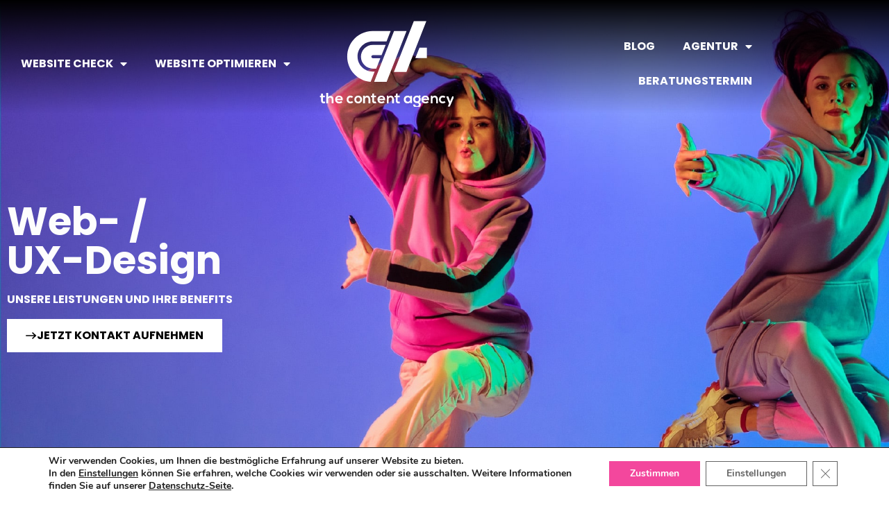

--- FILE ---
content_type: text/html; charset=UTF-8
request_url: https://teamccaa.de/web-ux-design/
body_size: 34070
content:
<!doctype html>
<html lang="de">
<head>
	<meta charset="UTF-8">
		<meta name="viewport" content="width=device-width, initial-scale=1">
	<link rel="profile" href="https://gmpg.org/xfn/11">
	<meta name='robots' content='index, follow, max-image-preview:large, max-snippet:-1, max-video-preview:-1' />

<!-- Google Tag Manager for WordPress by gtm4wp.com -->
<script data-cfasync="false" data-pagespeed-no-defer>
	var gtm4wp_datalayer_name = "dataLayer";
	var dataLayer = dataLayer || [];
</script>
<!-- End Google Tag Manager for WordPress by gtm4wp.com -->
	<!-- This site is optimized with the Yoast SEO plugin v26.8 - https://yoast.com/product/yoast-seo-wordpress/ -->
	<title>Web-/UX-Design | TEAM CCAA</title>
	<meta name="description" content="Webdesign ist eine wichtige Investition für jedes Unternehmen, dass eine starke Online-Präsenz aufbauen möchte. Jetzt mehr erfahren!" />
	<link rel="canonical" href="https://teamccaa.de/web-ux-design/" />
	<meta property="og:locale" content="de_DE" />
	<meta property="og:type" content="article" />
	<meta property="og:title" content="Web-/UX-Design | TEAM CCAA" />
	<meta property="og:description" content="Webdesign ist eine wichtige Investition für jedes Unternehmen, dass eine starke Online-Präsenz aufbauen möchte. Jetzt mehr erfahren!" />
	<meta property="og:url" content="https://teamccaa.de/web-ux-design/" />
	<meta property="og:site_name" content="CCAA - Die Content Marketing Agentur" />
	<meta property="article:modified_time" content="2024-03-06T15:08:19+00:00" />
	<meta name="twitter:card" content="summary_large_image" />
	<meta name="twitter:label1" content="Geschätzte Lesezeit" />
	<meta name="twitter:data1" content="1 Minute" />
	<script type="application/ld+json" class="yoast-schema-graph">{"@context":"https://schema.org","@graph":[{"@type":"WebPage","@id":"https://teamccaa.de/web-ux-design/","url":"https://teamccaa.de/web-ux-design/","name":"Web-/UX-Design | TEAM CCAA","isPartOf":{"@id":"https://teamccaa.de/#website"},"datePublished":"2023-02-10T09:19:57+00:00","dateModified":"2024-03-06T15:08:19+00:00","description":"Webdesign ist eine wichtige Investition für jedes Unternehmen, dass eine starke Online-Präsenz aufbauen möchte. Jetzt mehr erfahren!","breadcrumb":{"@id":"https://teamccaa.de/web-ux-design/#breadcrumb"},"inLanguage":"de","potentialAction":[{"@type":"ReadAction","target":["https://teamccaa.de/web-ux-design/"]}]},{"@type":"BreadcrumbList","@id":"https://teamccaa.de/web-ux-design/#breadcrumb","itemListElement":[{"@type":"ListItem","position":1,"name":"Home","item":"https://teamccaa.de/"},{"@type":"ListItem","position":2,"name":"Web-/UX-Design"}]},{"@type":"WebSite","@id":"https://teamccaa.de/#website","url":"https://teamccaa.de/","name":"CCAA - Die Content Marketing Agentur","description":"Content Marketing Agentur","publisher":{"@id":"https://teamccaa.de/#organization"},"potentialAction":[{"@type":"SearchAction","target":{"@type":"EntryPoint","urlTemplate":"https://teamccaa.de/?s={search_term_string}"},"query-input":{"@type":"PropertyValueSpecification","valueRequired":true,"valueName":"search_term_string"}}],"inLanguage":"de"},{"@type":"Organization","@id":"https://teamccaa.de/#organization","name":"CCAA - Die Content Marketing Agentur","url":"https://teamccaa.de/","logo":{"@type":"ImageObject","inLanguage":"de","@id":"https://teamccaa.de/#/schema/logo/image/","url":"https://teamccaa.de/wp-content/uploads/2021/10/logo-white.svg","contentUrl":"https://teamccaa.de/wp-content/uploads/2021/10/logo-white.svg","width":192,"height":123,"caption":"CCAA - Die Content Marketing Agentur"},"image":{"@id":"https://teamccaa.de/#/schema/logo/image/"}}]}</script>
	<!-- / Yoast SEO plugin. -->


<link rel="alternate" type="application/rss+xml" title="CCAA - Die Content Marketing Agentur &raquo; Feed" href="https://teamccaa.de/feed/" />
<link rel="alternate" type="application/rss+xml" title="CCAA - Die Content Marketing Agentur &raquo; Kommentar-Feed" href="https://teamccaa.de/comments/feed/" />
<link rel="alternate" title="oEmbed (JSON)" type="application/json+oembed" href="https://teamccaa.de/wp-json/oembed/1.0/embed?url=https%3A%2F%2Fteamccaa.de%2Fweb-ux-design%2F" />
<link rel="alternate" title="oEmbed (XML)" type="text/xml+oembed" href="https://teamccaa.de/wp-json/oembed/1.0/embed?url=https%3A%2F%2Fteamccaa.de%2Fweb-ux-design%2F&#038;format=xml" />
		<style>
			.lazyload,
			.lazyloading {
				max-width: 100%;
			}
		</style>
		<style id='wp-img-auto-sizes-contain-inline-css' type='text/css'>
img:is([sizes=auto i],[sizes^="auto," i]){contain-intrinsic-size:3000px 1500px}
/*# sourceURL=wp-img-auto-sizes-contain-inline-css */
</style>
<link rel='stylesheet' id='anwp-pg-styles-css' href='https://teamccaa.de/wp-content/plugins/anwp-post-grid-for-elementor/public/css/styles.min.css?ver=1.3.3' type='text/css' media='all' />
<style id='wp-emoji-styles-inline-css' type='text/css'>

	img.wp-smiley, img.emoji {
		display: inline !important;
		border: none !important;
		box-shadow: none !important;
		height: 1em !important;
		width: 1em !important;
		margin: 0 0.07em !important;
		vertical-align: -0.1em !important;
		background: none !important;
		padding: 0 !important;
	}
/*# sourceURL=wp-emoji-styles-inline-css */
</style>
<style id='classic-theme-styles-inline-css' type='text/css'>
/*! This file is auto-generated */
.wp-block-button__link{color:#fff;background-color:#32373c;border-radius:9999px;box-shadow:none;text-decoration:none;padding:calc(.667em + 2px) calc(1.333em + 2px);font-size:1.125em}.wp-block-file__button{background:#32373c;color:#fff;text-decoration:none}
/*# sourceURL=/wp-includes/css/classic-themes.min.css */
</style>
<style id='mailster-form-style-inline-css' type='text/css'>
html.mailster-form-active,html.mailster-form-active body{overflow:hidden}body.single-mailster-form #wpadminbar,body.single-mailster-form #wpadminbar *{_visibility:visible}body.single-mailster-form:after,body.single-mailster-form:before{display:none}body.single-mailster-form>*{display:none!important}body.single-mailster-form{background:none;overflow:hidden}body.single-mailster-form .mailster-block-form-type-content:not(.foo){align-items:center;inset:0;bottom:0;display:flex!important;height:100%!important;justify-items:center;left:0;margin:0!important;max-height:100%!important;max-width:100%!important;overflow:auto;position:fixed;right:0;top:0;visibility:visible;width:100%!important;z-index:99998}body.single-mailster-form .mailster-block-form-type-content:not(.foo) form{background-color:#fff}body.single-mailster-form .mailster-block-form-type-content *{visibility:visible}.mailster-block-form-type-bar,.mailster-block-form-type-popup,.mailster-block-form-type-side{display:none;inset:0;bottom:0;height:100%!important;justify-content:center;left:0;margin:0!important;max-height:100%!important;max-width:100%!important;overflow:auto;pointer-events:none;position:fixed;right:0;top:0;visibility:visible;width:100%!important;z-index:99998}.mailster-block-form-type-bar .mailster-block-form,.mailster-block-form-type-popup .mailster-block-form,.mailster-block-form-type-side .mailster-block-form{background-color:#fff;max-width:98vw;width:50vw}.mailster-block-form-type-popup{bottom:0;left:0;right:0;top:0}.mailster-block-form-type-bar{background-color:#fff;bottom:unset}@media only screen and (min-width:1400px){.mailster-block-form-type-bar .mailster-block-form,.mailster-block-form-type-popup .mailster-block-form{max-width:900px}}@media only screen and (max-width:800px){.mailster-block-form-type-bar .mailster-block-form,.mailster-block-form-type-popup .mailster-block-form{max-height:100%;max-height:-webkit-fill-available;width:70vw}.wp-block-mailster-form-outside-wrapper form.wp-block-mailster-form-wrapper.mailster-block-form{flex-basis:100%;max-width:98vw;_max-width:min(98vw,560px)}}@media only screen and (max-width:400px){.mailster-block-form-type-bar .mailster-block-form,.mailster-block-form-type-popup .mailster-block-form{width:95vw}}.mailster-block-form-type-popup{align-items:center;justify-content:center}.mailster-block-form-type-popup.active{display:flex;pointer-events:inherit}.mailster-block-form-type-bar.active{top:0}.mailster-block-form-type-bar.active,.mailster-block-form-type-side.active{display:flex;left:0;opacity:1;pointer-events:inherit;right:0;visibility:visible}.mailster-block-form-type-side.active{align-items:flex-end;bottom:0;justify-content:flex-end;pointer-events:none;position:fixed}.mailster-block-form-type-bar .mailster-block-form{width:100vw}.mailster-block-form-type-popup{background-color:rgba(0,0,0,.6);outline:none}@supports((-webkit-backdrop-filter:blur(6px)) or (backdrop-filter:blur(6px))){.mailster-block-form-type-popup{-webkit-backdrop-filter:blur(6px);backdrop-filter:blur(6px)}}.mailster-block-form-type-content .mailster-block-form-close,.mailster-block-form-type-content .mailster-block-form-inner-close,.mailster-block-form-type-other .mailster-block-form-close,.mailster-block-form-type-other .mailster-block-form-inner-close{display:none}.mailster-block-form-type-popup .mailster-block-form-close{transform:translate(100%) scale(.8)}.mailster-block-form-type-bar .mailster-block-form-close{transform:translate(150%,120%)}.mailster-block-form-type-side .mailster-block-form-close{left:0;right:auto;transform:translate(-50%,-50%)}@media only screen and (max-width:800px){.mailster-block-form-type-popup .mailster-block-form-close{opacity:1;transform:translate(-20%,20%) scale(.8)}.mailster-block-form-type-popup .mailster-block-form-close svg path{stroke-width:10px;fill:#fff;stroke:rgba(0,0,0,.8)}.is-light-bg.mailster-block-form-type-popup .mailster-block-form-close svg path{fill:#000;stroke:hsla(0,0%,100%,.8)}}@media only screen and (max-width:400px){.mailster-block-form-type-popup .mailster-block-form-close{height:30px;width:30px}}.wp-block-mailster-form-outside-wrapper-placeholder form:before{_background-color:#fff!important}.wp-block-mailster-form-outside-wrapper.mailster-block-form-type-content{margin-bottom:1em}.wp-block-mailster-form-outside-wrapper.active,.wp-block-mailster-form-outside-wrapper.mailster-block-form-type-content,.wp-block-mailster-form-outside-wrapper.mailster-block-form-type-other{display:flex}.wp-block-mailster-form-wrapper:before{background-repeat:no-repeat;bottom:0;left:0;position:absolute;right:0;top:0;z-index:-1}.mailster-block-form.wp-block-mailster-form-wrapper{flex-basis:100%;position:relative}.mailster-block-form.wp-block-mailster-form-wrapper h1,.mailster-block-form.wp-block-mailster-form-wrapper h2,.mailster-block-form.wp-block-mailster-form-wrapper h3,.mailster-block-form.wp-block-mailster-form-wrapper h4,.mailster-block-form.wp-block-mailster-form-wrapper h5,.mailster-block-form.wp-block-mailster-form-wrapper h6,.mailster-block-form.wp-block-mailster-form-wrapper ol,.mailster-block-form.wp-block-mailster-form-wrapper p,.mailster-block-form.wp-block-mailster-form-wrapper ul{font-weight:400;margin:0;overflow-wrap:break-word;padding:0;width:100%}.mailster-block-form.wp-block-mailster-form-wrapper ol,.mailster-block-form.wp-block-mailster-form-wrapper ul{list-style:none}.wp-block-mailster-form-outside-wrapper:not(.mailster-block-form-type-content) .mailster-block-form-inner{max-height:98vh;max-width:98vw;overflow-y:auto;scrollbar-width:none}.wp-block-mailster-form-outside-wrapper:not(.mailster-block-form-type-content) .wp-block-mailster-form-wrapper.loading .mailster-block-form-inner{overflow:unset}.wp-block-mailster-form-outside-wrapper:not(.mailster-block-form-type-content) .mailster-block-form-inner::-webkit-scrollbar{display:none}.mailster-block-form.wp-block-mailster-form-wrapper .mailster-block-form-inner,.mailster-block-form.wp-block-mailster-form-wrapper .mailster-block-form-inner .wp-block-column,.mailster-block-form.wp-block-mailster-form-wrapper .mailster-block-form-inner .wp-block-group__inner-container{align-items:flex-end;display:flex;flex-basis:100%;flex-grow:0;_flex-shrink:0;flex-wrap:wrap;justify-content:space-between;pointer-events:all;position:relative;text-align:left}.mailster-block-form.wp-block-mailster-form-wrapper .mailster-block-form-inner>*{width:100%}.mailster-block-form.wp-block-mailster-form-wrapper .mailster-block-form-inner>div{position:relative}.mailster-block-form.wp-block-mailster-form-wrapper .mailster-block-form-inner fieldset{border:0;margin:0;min-width:0;padding:0}.mailster-block-form.wp-block-mailster-form-wrapper .mailster-block-form-inner fieldset legend{display:none}.mailster-block-form.wp-block-mailster-form-wrapper .mailster-block-form-inner .wp-block-spacer{min-width:1px}.mailster-block-form.wp-block-mailster-form-wrapper .mailster-block-form-inner .mailster-show-label legend{display:block}.mailster-block-form.wp-block-mailster-form-wrapper .mailster-block-form-inner .wp-block.wp-block.wp-block.wp-block.wp-block:not(.mailster-wrapper){margin:0;max-width:100%;width:100%}.mailster-block-form.wp-block-mailster-form-wrapper .mailster-block-form-inner .mailster-block-form-inner-close{cursor:pointer}.mailster-block-form.wp-block-mailster-form-wrapper .mailster-block-form-inner .submit-button{cursor:pointer;display:inline-block;text-decoration:none;width:100%}.mailster-block-form.wp-block-mailster-form-wrapper .mailster-block-form-inner .mailster-block-form-info>div{box-sizing:border-box;margin-bottom:0;padding:.5rem 1rem}.mailster-block-form.wp-block-mailster-form-wrapper .mailster-block-form-inner .wp-block-columns{gap:0;margin:0;padding:0}.mailster-block-form.wp-block-mailster-form-wrapper .mailster-block-form-inner .wp-block-columns .wp-block-column{align-items:inherit;gap:0}.mailster-block-form.wp-block-mailster-form-wrapper .mailster-block-form-inner .wp-block-columns .wp-block-column.is-vertically-aligned-top{align-self:flex-start}.mailster-block-form.wp-block-mailster-form-wrapper .mailster-block-form-inner .wp-block-columns .wp-block-column.is-vertically-aligned-center{align-self:center}.mailster-block-form.wp-block-mailster-form-wrapper .mailster-block-form-inner .wp-block-columns .wp-block-column.is-vertically-aligned-bottom{align-self:flex-end}.mailster-block-form.wp-block-mailster-form-wrapper .mailster-block-form-inner .wp-block-columns .wp-block-cover{flex-basis:100%;min-height:430px}.mailster-block-form.wp-block-mailster-form-wrapper .mailster-block-form-inner .wp-block-group{align-content:space-around;gap:0;margin:0;padding:0}.mailster-block-form.wp-block-mailster-form-wrapper .mailster-block-form-inner .wp-block-group .wp-block-group__inner-container{gap:0}.mailster-block-form.wp-block-mailster-form-wrapper .mailster-block-form-inner .wp-block-group .wp-block-cover{min-height:430px}.mailster-block-form.wp-block-mailster-form-wrapper .mailster-block-form-inner .mailster-wrapper{align-self:baseline;display:flex;display:inline-flex;flex-wrap:wrap;margin:0;max-width:100%;position:relative;width:100%}.mailster-block-form.wp-block-mailster-form-wrapper .mailster-block-form-inner .mailster-wrapper input.input,.mailster-block-form.wp-block-mailster-form-wrapper .mailster-block-form-inner .mailster-wrapper input[type=submit],.mailster-block-form.wp-block-mailster-form-wrapper .mailster-block-form-inner .mailster-wrapper select.input,.mailster-block-form.wp-block-mailster-form-wrapper .mailster-block-form-inner .mailster-wrapper textarea.input{box-sizing:content-box;box-sizing:border-box;margin:0;max-width:100%;text-overflow:ellipsis;width:120%;width:100%}.mailster-block-form.wp-block-mailster-form-wrapper .mailster-block-form-inner .mailster-wrapper input[type=submit]{_-webkit-appearance:none;_-moz-appearance:none;_appearance:none;font:inherit}.mailster-block-form.wp-block-mailster-form-wrapper .mailster-block-form-inner .mailster-wrapper ::-webkit-datetime-edit{line-height:.9em;line-height:155%;overflow:visible}.mailster-block-form.wp-block-mailster-form-wrapper .mailster-block-form-inner .mailster-wrapper .mailster-wrapper-options{display:block}.mailster-block-form.wp-block-mailster-form-wrapper .mailster-block-form-inner .mailster-wrapper._mailster-wrapper-type-submit{margin:0}.mailster-block-form.wp-block-mailster-form-wrapper .mailster-block-form-inner .mailster-wrapper:last-child{margin-bottom:0}.mailster-block-form-close{animation:mailster-showlate 1.5s linear 1;background:none!important;border:none;cursor:pointer;height:25px;opacity:.5;padding:0;position:absolute;right:0;text-decoration:none;top:0;transition:all .2s;-webkit-user-select:none;-moz-user-select:none;user-select:none;width:25px;z-index:1000}.mailster-block-form-close svg{height:100%;overflow:visible;paint-order:stroke;width:100%}.mailster-block-form-close svg path{fill:#000}.is-dark-bg .mailster-block-form-close svg path{fill:#fff}.is-light-bg .mailster-block-form-close svg path{fill:#000}.mailster-block-form-close:focus,.mailster-block-form-close:hover{opacity:1;outline-offset:unset}.mailster-block-form{max-width:100vw;position:relative;z-index:1}.mailster-block-form .mailster-block-form-info{display:none;flex-basis:100%;max-width:100%;transition:all 2.2s}.mailster-block-form .mailster-block-form-info .mailster-block-form-info-extra span{display:block}.mailster-block-form .mailster-block-form-info.is-error,.mailster-block-form .mailster-block-form-info.is-success{animation:mailster-info .2s ease-in-out 1;display:block}.mailster-block-form .mailster-block-form-info .mailster-block-form-info-error,.mailster-block-form .mailster-block-form-info .mailster-block-form-info-success{display:none}.mailster-block-form .mailster-block-form-info.is-error .mailster-block-form-info-error,.mailster-block-form .mailster-block-form-info.is-success .mailster-block-form-info-success{display:block}.mailster-block-form .mailster-block-form-info-success{background-color:#6fbf4d;background-color:var(--mailster--color--success-background,#6fbf4d);color:#fff;color:var(--mailster--color--success,#fff)}.mailster-block-form .mailster-block-form-info-error{background-color:#bf4d4d;background-color:var(--mailster--color--error-background,#bf4d4d);color:#fff;color:var(--mailster--color--error,#fff)}.mailster-block-form .mailster-wrapper.is-error input,.mailster-block-form .mailster-wrapper.is-error select,.mailster-block-form .mailster-wrapper.is-error textarea{border-color:var(--mailster--color--error-background,#bf4d4d);outline:2px solid var(--mailster--color--error-background,#bf4d4d);outline-offset:-2px}.mailster-block-form .mailster-wrapper-required.mailster-wrapper-asterisk label.mailster-label:after{color:#bf4d4d;color:var(--wp--preset--color--vivid-red,#bf4d4d);content:"*";display:inline-block;padding-left:.2rem;padding-right:.2rem}.mailster-block-form .mailster-wrapper-required.mailster-wrapper-asterisk .mailster-group-radio label.mailster-label:after{_content:"";display:none}.mailster-block-form label.mailster-label{align-items:center;display:flex;margin:initial}.mailster-block-form .mailster-wrapper-inline.mailster-wrapper-type-textarea label.mailster-label{align-items:baseline;top:.6em}.mailster-block-form .mailster-wrapper.mailster-wrapper-type-textarea textarea{max-height:100vh;min-height:4em;resize:vertical}.mailster-block-form .mailster-wrapper-inline label.mailster-label{align-items:center;bottom:0;left:0;overflow:hidden;padding-left:1rem;padding-right:1rem;pointer-events:none;position:absolute;right:0;text-overflow:ellipsis;top:0;white-space:nowrap}.mailster-block-form .mailster-wrapper-inline input.input:not(:-moz-placeholder-shown)+label.mailster-label,.mailster-block-form .mailster-wrapper-inline textarea.input:not(:-moz-placeholder-shown)+label.mailster-label{display:none}.mailster-block-form .mailster-wrapper-inline input.input:focus+label.mailster-label,.mailster-block-form .mailster-wrapper-inline input.input:not(:placeholder-shown)+label.mailster-label,.mailster-block-form .mailster-wrapper-inline textarea.input:focus+label.mailster-label,.mailster-block-form .mailster-wrapper-inline textarea.input:not(:placeholder-shown)+label.mailster-label{display:none}.mailster-block-form .mailster-wrapper-inline textarea.input input.input::-moz-placeholder,.mailster-block-form .mailster-wrapper-inline textarea.input::-moz-placeholder{visibility:hidden}.mailster-block-form .mailster-wrapper-inline textarea.input input.input::placeholder,.mailster-block-form .mailster-wrapper-inline textarea.input::placeholder{visibility:hidden}.mailster-block-form .mailster-wrapper-inline input.input::-moz-placeholder,.mailster-block-form .mailster-wrapper-inline textarea.input::-moz-placeholder{color:transparent}.mailster-block-form .mailster-wrapper-inline input.input::placeholder,.mailster-block-form .mailster-wrapper-inline textarea.input::placeholder{color:transparent}.mailster-block-form .mailster-wrapper-inline.mailster-wrapper-type-radio label.mailster-label{display:none}.mailster-block-form .mailster-wrapper-type-radio label{_white-space:nowrap}.mailster-block-form .mailster-wrapper-inline.mailster-wrapper-type-dropdown label.mailster-label{display:none}.mailster-block-form .mailster-group{display:flex;_flex-wrap:wrap}.mailster-block-form .mailster-group .mailster-label{cursor:pointer;display:initial;margin:0;padding-left:.5rem;padding-right:.5rem;vertical-align:baseline}.mailster-block-form .mailster-label+.mailster-group{_padding-left:1rem;_padding-right:1rem}.mailster-block-form .mailster-wrapper .mailster-group{align-items:center;_display:block;_padding-right:.5em}.mailster-block-form .mailster-wrapper .mailster-group input{flex-shrink:0}.mailster-block-form .mailster-wrapper-is-vertical .mailster-group{align-items:center;padding-left:inherit;padding-right:inherit;_width:100%}.mailster-block-form .mailster-wrapper-is-vertical>fieldset{display:flex}.mailster-block-form .mailster-block-form-inner .mailster-wrapper-label-align-left,.mailster-block-form .mailster-block-form-inner .mailster-wrapper-label-align-left label.mailster-label{justify-content:flex-start}.mailster-block-form .mailster-block-form-inner .mailster-wrapper-label-align-left .submit-button{text-align:left}.mailster-block-form .mailster-block-form-inner .mailster-wrapper-label-align-center,.mailster-block-form .mailster-block-form-inner .mailster-wrapper-label-align-center label.mailster-label{justify-content:center}.mailster-block-form .mailster-block-form-inner .mailster-wrapper-label-align-center .submit-button{text-align:center}.mailster-block-form .mailster-block-form-inner .mailster-wrapper-label-align-right,.mailster-block-form .mailster-block-form-inner .mailster-wrapper-label-align-right label.mailster-label{justify-content:flex-end}.mailster-block-form .mailster-block-form-inner .mailster-wrapper-label-align-right .submit-button{text-align:right}.mailster-block-form .mailster-block-form-inner .mailster-wrapper.mailster-wrapper-justify-left{margin-right:auto}.mailster-block-form .mailster-block-form-inner .mailster-wrapper.mailster-wrapper-justify-center{margin-left:auto;margin-right:auto}.mailster-block-form .mailster-block-form-inner .mailster-wrapper.mailster-wrapper-justify-right{margin-left:auto}.mailster-block-form .mailster-block-form-inner .mailster-wrapper-align-left .input{text-align:left}.mailster-block-form .mailster-block-form-inner .mailster-wrapper-align-left .mailster-group{justify-content:flex-start}.mailster-block-form .mailster-block-form-inner .mailster-wrapper-align-left .submit-button{text-align:left}.mailster-block-form .mailster-block-form-inner .mailster-wrapper-align-center .input{text-align:center}.mailster-block-form .mailster-block-form-inner .mailster-wrapper-align-center .mailster-group{justify-content:center}.mailster-block-form .mailster-block-form-inner .mailster-wrapper-align-center .submit-button{text-align:center}.mailster-block-form .mailster-block-form-inner .mailster-wrapper-align-right .input{text-align:right}.mailster-block-form .mailster-block-form-inner .mailster-wrapper-align-right .mailster-group{justify-content:flex-end}.mailster-block-form .mailster-block-form-inner .mailster-wrapper-align-right .submit-button{text-align:right}.mailster-block-form .mailster-wrapper-is-vertical .mailster-group>label,.mailster-block-form .mailster-wrapper-is-vertical .mailster-label{_width:100%}.mailster-block-form .mailster-wrapper input[type=checkbox],.mailster-block-form .mailster-wrapper input[type=radio]{margin:initial;vertical-align:middle}.mailster-block-form .mailster-wrapper span{_padding-left:.5rem;_padding-right:.5rem;_vertical-align:middle}.mailster-block-form .mailster-wrapper.wp-block-mailster-gdpr{align-items:center}.mailster-block-form .mailster-wrapper-type-radio label.mailster-label{width:100%}@media only screen and (max-width:400px){.mailster-block-form.wp-block-mailster-form-wrapper .mailster-wrapper{min-width:100%}}.mailster-block-form.has-errors .mailster-block-form-inner .mailster-block-form-info{height:auto;transform:scale(1)}.mailster-block-form.has-errors .mailster-block-form-inner .mailster-block-form-info .mailster-block-form-info-error{display:block}.mailster-block-form.has-errors .mailster-block-form-inner .is-error{animation:mailster-shake .3s linear 1}@media(prefers-reduced-motion){.mailster-block-form.has-errors .mailster-block-form-inner .is-error{animation:none}}.mailster-block-form.has-success .mailster-block-form-inner .mailster-block-form-info{height:auto;transform:scale(1)}.mailster-block-form.has-success .mailster-block-form-inner .mailster-block-form-info .mailster-block-form-info-success{display:block}.mailster-block-form.completed .mailster-block-form-inner .mailster-wrapper:not(.wp-block-mailster-messages){opacity:.8;pointer-events:none}.mailster-block-form.wp-block-mailster-form-wrapper{transition:transform .1s}.mailster-block-form.wp-block-mailster-form-wrapper.loading:not(.silent){__transform:scale(.98);_opacity:.8}.mailster-block-form.wp-block-mailster-form-wrapper.loading .wp-block-mailster-field-submit:before{animation:mailster-loading 5.5s linear infinite;background-image:linear-gradient(45deg,hsla(0,0%,98%,0) 25%,hsla(0,0%,88%,.145) 0,hsla(0,0%,88%,.145) 50%,hsla(0,0%,98%,0) 0,hsla(0,0%,98%,0) 75%,hsla(0,0%,88%,.145) 0,hsla(0,0%,88%,.145));background-size:56.57px 56.57px;content:"";height:100%;pointer-events:none;position:absolute;width:100%;z-index:1}@keyframes mailster-loading{0%{background-position:800px 0}}.wp-block-mailster-form-outside-wrapper.closing{opacity:0;pointer-events:none;transition:opacity 1s}.wp-block-mailster-form-outside-wrapper.closing .mailster-block-form{opacity:0;transition:opacity .1s}.wp-block-mailster-form-outside-wrapper.has-animation{animation:mailster-fadein .2s ease-in-out 1}.wp-block-mailster-form-outside-wrapper.has-animation.animation-fadein .mailster-block-form{animation:mailster-fadein 1s ease-in-out 1}.wp-block-mailster-form-outside-wrapper.has-animation.animation-shake .mailster-block-form{animation:mailster-shake .5s ease-in-out 1}.wp-block-mailster-form-outside-wrapper.has-animation.animation-heartbeat .mailster-block-form{animation:mailster-heartbeat 1s ease-in-out 1}.wp-block-mailster-form-outside-wrapper.has-animation.animation-swing .mailster-block-form{animation:mailster-swing 1s ease-in-out 1;transform-origin:top center}.wp-block-mailster-form-outside-wrapper.has-animation.animation-tada .mailster-block-form{animation:mailster-tada 1s ease-in-out 1}.wp-block-mailster-form-outside-wrapper.has-animation.animation-wobble .mailster-block-form{animation:mailster-wobble .8s ease-in-out 1}@media(prefers-reduced-motion){.wp-block-mailster-form-outside-wrapper.has-animation .mailster-block-form{animation:none!important}}@keyframes mailster-info{0%{opacity:0;transform:scale(.8)}to{opacity:1;transform:scale(1)}}@keyframes mailster-fadein{0%{opacity:0}to{opacity:1}}@keyframes mailster-showlate{0%,90%{opacity:0}to{opacity:.5}}@keyframes mailster-shake{0%,to{transform:translateZ(0)}10%,50%,90%{transform:translate3d(-6px,0,0)}30%,70%{transform:translate3d(6px,0,0)}}@keyframes mailster-swing{20%{transform:rotate(15deg)}40%{transform:rotate(-10deg)}60%{transform:rotate(5deg)}80%{transform:rotate(-5deg)}to{transform:rotate(0deg)}}@keyframes mailster-heartbeat{0%,28%,70%{transform:scale(1)}14%,42%{transform:scale(1.1)}}@keyframes mailster-tada{0%{transform:scaleX(1)}10%,20%{transform:scale3d(.9,.9,.9) rotate(-3deg)}30%,50%,70%,90%{transform:scale3d(1.1,1.1,1.1) rotate(3deg)}40%,60%,80%{transform:scale3d(1.1,1.1,1.1) rotate(-3deg)}to{transform:scaleX(1)}}@keyframes mailster-wobble{0%{transform:translateZ(0)}15%{transform:translate3d(-25%,0,0) rotate(-5deg)}30%{transform:translate3d(20%,0,0) rotate(3deg)}45%{transform:translate3d(-15%,0,0) rotate(-3deg)}60%{transform:translate3d(10%,0,0) rotate(2deg)}75%{transform:translate3d(-5%,0,0) rotate(-1deg)}to{transform:translateZ(0)}}

/*# sourceURL=https://teamccaa.de/wp-content/plugins/mailster/build/form/style-index.css */
</style>
<style id='global-styles-inline-css' type='text/css'>
:root{--wp--preset--aspect-ratio--square: 1;--wp--preset--aspect-ratio--4-3: 4/3;--wp--preset--aspect-ratio--3-4: 3/4;--wp--preset--aspect-ratio--3-2: 3/2;--wp--preset--aspect-ratio--2-3: 2/3;--wp--preset--aspect-ratio--16-9: 16/9;--wp--preset--aspect-ratio--9-16: 9/16;--wp--preset--color--black: #000000;--wp--preset--color--cyan-bluish-gray: #abb8c3;--wp--preset--color--white: #ffffff;--wp--preset--color--pale-pink: #f78da7;--wp--preset--color--vivid-red: #cf2e2e;--wp--preset--color--luminous-vivid-orange: #ff6900;--wp--preset--color--luminous-vivid-amber: #fcb900;--wp--preset--color--light-green-cyan: #7bdcb5;--wp--preset--color--vivid-green-cyan: #00d084;--wp--preset--color--pale-cyan-blue: #8ed1fc;--wp--preset--color--vivid-cyan-blue: #0693e3;--wp--preset--color--vivid-purple: #9b51e0;--wp--preset--gradient--vivid-cyan-blue-to-vivid-purple: linear-gradient(135deg,rgb(6,147,227) 0%,rgb(155,81,224) 100%);--wp--preset--gradient--light-green-cyan-to-vivid-green-cyan: linear-gradient(135deg,rgb(122,220,180) 0%,rgb(0,208,130) 100%);--wp--preset--gradient--luminous-vivid-amber-to-luminous-vivid-orange: linear-gradient(135deg,rgb(252,185,0) 0%,rgb(255,105,0) 100%);--wp--preset--gradient--luminous-vivid-orange-to-vivid-red: linear-gradient(135deg,rgb(255,105,0) 0%,rgb(207,46,46) 100%);--wp--preset--gradient--very-light-gray-to-cyan-bluish-gray: linear-gradient(135deg,rgb(238,238,238) 0%,rgb(169,184,195) 100%);--wp--preset--gradient--cool-to-warm-spectrum: linear-gradient(135deg,rgb(74,234,220) 0%,rgb(151,120,209) 20%,rgb(207,42,186) 40%,rgb(238,44,130) 60%,rgb(251,105,98) 80%,rgb(254,248,76) 100%);--wp--preset--gradient--blush-light-purple: linear-gradient(135deg,rgb(255,206,236) 0%,rgb(152,150,240) 100%);--wp--preset--gradient--blush-bordeaux: linear-gradient(135deg,rgb(254,205,165) 0%,rgb(254,45,45) 50%,rgb(107,0,62) 100%);--wp--preset--gradient--luminous-dusk: linear-gradient(135deg,rgb(255,203,112) 0%,rgb(199,81,192) 50%,rgb(65,88,208) 100%);--wp--preset--gradient--pale-ocean: linear-gradient(135deg,rgb(255,245,203) 0%,rgb(182,227,212) 50%,rgb(51,167,181) 100%);--wp--preset--gradient--electric-grass: linear-gradient(135deg,rgb(202,248,128) 0%,rgb(113,206,126) 100%);--wp--preset--gradient--midnight: linear-gradient(135deg,rgb(2,3,129) 0%,rgb(40,116,252) 100%);--wp--preset--font-size--small: 13px;--wp--preset--font-size--medium: 20px;--wp--preset--font-size--large: 36px;--wp--preset--font-size--x-large: 42px;--wp--preset--spacing--20: 0.44rem;--wp--preset--spacing--30: 0.67rem;--wp--preset--spacing--40: 1rem;--wp--preset--spacing--50: 1.5rem;--wp--preset--spacing--60: 2.25rem;--wp--preset--spacing--70: 3.38rem;--wp--preset--spacing--80: 5.06rem;--wp--preset--shadow--natural: 6px 6px 9px rgba(0, 0, 0, 0.2);--wp--preset--shadow--deep: 12px 12px 50px rgba(0, 0, 0, 0.4);--wp--preset--shadow--sharp: 6px 6px 0px rgba(0, 0, 0, 0.2);--wp--preset--shadow--outlined: 6px 6px 0px -3px rgb(255, 255, 255), 6px 6px rgb(0, 0, 0);--wp--preset--shadow--crisp: 6px 6px 0px rgb(0, 0, 0);}:where(.is-layout-flex){gap: 0.5em;}:where(.is-layout-grid){gap: 0.5em;}body .is-layout-flex{display: flex;}.is-layout-flex{flex-wrap: wrap;align-items: center;}.is-layout-flex > :is(*, div){margin: 0;}body .is-layout-grid{display: grid;}.is-layout-grid > :is(*, div){margin: 0;}:where(.wp-block-columns.is-layout-flex){gap: 2em;}:where(.wp-block-columns.is-layout-grid){gap: 2em;}:where(.wp-block-post-template.is-layout-flex){gap: 1.25em;}:where(.wp-block-post-template.is-layout-grid){gap: 1.25em;}.has-black-color{color: var(--wp--preset--color--black) !important;}.has-cyan-bluish-gray-color{color: var(--wp--preset--color--cyan-bluish-gray) !important;}.has-white-color{color: var(--wp--preset--color--white) !important;}.has-pale-pink-color{color: var(--wp--preset--color--pale-pink) !important;}.has-vivid-red-color{color: var(--wp--preset--color--vivid-red) !important;}.has-luminous-vivid-orange-color{color: var(--wp--preset--color--luminous-vivid-orange) !important;}.has-luminous-vivid-amber-color{color: var(--wp--preset--color--luminous-vivid-amber) !important;}.has-light-green-cyan-color{color: var(--wp--preset--color--light-green-cyan) !important;}.has-vivid-green-cyan-color{color: var(--wp--preset--color--vivid-green-cyan) !important;}.has-pale-cyan-blue-color{color: var(--wp--preset--color--pale-cyan-blue) !important;}.has-vivid-cyan-blue-color{color: var(--wp--preset--color--vivid-cyan-blue) !important;}.has-vivid-purple-color{color: var(--wp--preset--color--vivid-purple) !important;}.has-black-background-color{background-color: var(--wp--preset--color--black) !important;}.has-cyan-bluish-gray-background-color{background-color: var(--wp--preset--color--cyan-bluish-gray) !important;}.has-white-background-color{background-color: var(--wp--preset--color--white) !important;}.has-pale-pink-background-color{background-color: var(--wp--preset--color--pale-pink) !important;}.has-vivid-red-background-color{background-color: var(--wp--preset--color--vivid-red) !important;}.has-luminous-vivid-orange-background-color{background-color: var(--wp--preset--color--luminous-vivid-orange) !important;}.has-luminous-vivid-amber-background-color{background-color: var(--wp--preset--color--luminous-vivid-amber) !important;}.has-light-green-cyan-background-color{background-color: var(--wp--preset--color--light-green-cyan) !important;}.has-vivid-green-cyan-background-color{background-color: var(--wp--preset--color--vivid-green-cyan) !important;}.has-pale-cyan-blue-background-color{background-color: var(--wp--preset--color--pale-cyan-blue) !important;}.has-vivid-cyan-blue-background-color{background-color: var(--wp--preset--color--vivid-cyan-blue) !important;}.has-vivid-purple-background-color{background-color: var(--wp--preset--color--vivid-purple) !important;}.has-black-border-color{border-color: var(--wp--preset--color--black) !important;}.has-cyan-bluish-gray-border-color{border-color: var(--wp--preset--color--cyan-bluish-gray) !important;}.has-white-border-color{border-color: var(--wp--preset--color--white) !important;}.has-pale-pink-border-color{border-color: var(--wp--preset--color--pale-pink) !important;}.has-vivid-red-border-color{border-color: var(--wp--preset--color--vivid-red) !important;}.has-luminous-vivid-orange-border-color{border-color: var(--wp--preset--color--luminous-vivid-orange) !important;}.has-luminous-vivid-amber-border-color{border-color: var(--wp--preset--color--luminous-vivid-amber) !important;}.has-light-green-cyan-border-color{border-color: var(--wp--preset--color--light-green-cyan) !important;}.has-vivid-green-cyan-border-color{border-color: var(--wp--preset--color--vivid-green-cyan) !important;}.has-pale-cyan-blue-border-color{border-color: var(--wp--preset--color--pale-cyan-blue) !important;}.has-vivid-cyan-blue-border-color{border-color: var(--wp--preset--color--vivid-cyan-blue) !important;}.has-vivid-purple-border-color{border-color: var(--wp--preset--color--vivid-purple) !important;}.has-vivid-cyan-blue-to-vivid-purple-gradient-background{background: var(--wp--preset--gradient--vivid-cyan-blue-to-vivid-purple) !important;}.has-light-green-cyan-to-vivid-green-cyan-gradient-background{background: var(--wp--preset--gradient--light-green-cyan-to-vivid-green-cyan) !important;}.has-luminous-vivid-amber-to-luminous-vivid-orange-gradient-background{background: var(--wp--preset--gradient--luminous-vivid-amber-to-luminous-vivid-orange) !important;}.has-luminous-vivid-orange-to-vivid-red-gradient-background{background: var(--wp--preset--gradient--luminous-vivid-orange-to-vivid-red) !important;}.has-very-light-gray-to-cyan-bluish-gray-gradient-background{background: var(--wp--preset--gradient--very-light-gray-to-cyan-bluish-gray) !important;}.has-cool-to-warm-spectrum-gradient-background{background: var(--wp--preset--gradient--cool-to-warm-spectrum) !important;}.has-blush-light-purple-gradient-background{background: var(--wp--preset--gradient--blush-light-purple) !important;}.has-blush-bordeaux-gradient-background{background: var(--wp--preset--gradient--blush-bordeaux) !important;}.has-luminous-dusk-gradient-background{background: var(--wp--preset--gradient--luminous-dusk) !important;}.has-pale-ocean-gradient-background{background: var(--wp--preset--gradient--pale-ocean) !important;}.has-electric-grass-gradient-background{background: var(--wp--preset--gradient--electric-grass) !important;}.has-midnight-gradient-background{background: var(--wp--preset--gradient--midnight) !important;}.has-small-font-size{font-size: var(--wp--preset--font-size--small) !important;}.has-medium-font-size{font-size: var(--wp--preset--font-size--medium) !important;}.has-large-font-size{font-size: var(--wp--preset--font-size--large) !important;}.has-x-large-font-size{font-size: var(--wp--preset--font-size--x-large) !important;}
:where(.wp-block-post-template.is-layout-flex){gap: 1.25em;}:where(.wp-block-post-template.is-layout-grid){gap: 1.25em;}
:where(.wp-block-term-template.is-layout-flex){gap: 1.25em;}:where(.wp-block-term-template.is-layout-grid){gap: 1.25em;}
:where(.wp-block-columns.is-layout-flex){gap: 2em;}:where(.wp-block-columns.is-layout-grid){gap: 2em;}
:root :where(.wp-block-pullquote){font-size: 1.5em;line-height: 1.6;}
/*# sourceURL=global-styles-inline-css */
</style>
<link rel='stylesheet' id='dae-download-css' href='https://teamccaa.de/wp-content/plugins/download-after-email/css/download.css?ver=1732197930' type='text/css' media='all' />
<link rel='stylesheet' id='dashicons-css' href='https://teamccaa.de/wp-includes/css/dashicons.min.css?ver=6.9' type='text/css' media='all' />
<link rel='stylesheet' id='dae-fa-css' href='https://teamccaa.de/wp-content/plugins/download-after-email/css/all.css?ver=6.9' type='text/css' media='all' />
<link rel='stylesheet' id='maincss-css' href='https://teamccaa.de/wp-content/plugins/math-captcha-for-elementor-forms//assets/css/main.css?ver=6.9' type='text/css' media='all' />
<link rel='stylesheet' id='sbtt-style-css' href='https://teamccaa.de/wp-content/plugins/simple-back-to-top//css/sbtt-front.css?ver=6.9' type='text/css' media='all' />
<link rel='stylesheet' id='hello-elementor-css' href='https://teamccaa.de/wp-content/themes/hello-elementor/style.min.css?ver=2.5.0' type='text/css' media='all' />
<link rel='stylesheet' id='hello-elementor-theme-style-css' href='https://teamccaa.de/wp-content/themes/hello-elementor/theme.min.css?ver=2.5.0' type='text/css' media='all' />
<link rel='stylesheet' id='elementor-frontend-css' href='https://teamccaa.de/wp-content/plugins/elementor/assets/css/frontend.min.css?ver=3.34.2' type='text/css' media='all' />
<style id='elementor-frontend-inline-css' type='text/css'>
.elementor-kit-19{--e-global-color-primary:#00D7ED;--e-global-color-secondary:#000000;--e-global-color-text:#000000;--e-global-color-accent:#00D7ED;--e-global-color-77396b7:#6CD0F3;--e-global-color-7d49928:#F3479D;--e-global-color-ce66218:#FFFFFF;--e-global-typography-primary-font-family:"Poppins";--e-global-typography-primary-font-weight:600;--e-global-typography-secondary-font-family:"Poppins";--e-global-typography-secondary-font-weight:400;--e-global-typography-text-font-family:"Poppins";--e-global-typography-text-font-weight:400;--e-global-typography-accent-font-family:"Poppins";--e-global-typography-accent-font-weight:500;color:var( --e-global-color-text );font-family:"Poppins", Sans-serif;}.elementor-kit-19 button,.elementor-kit-19 input[type="button"],.elementor-kit-19 input[type="submit"],.elementor-kit-19 .elementor-button{background-color:#FFFFFF00;color:var( --e-global-color-secondary );border-style:solid;border-width:2px 2px 2px 2px;border-color:var( --e-global-color-secondary );}.elementor-kit-19 e-page-transition{background-color:#FFBC7D;}.elementor-kit-19 a{color:var( --e-global-color-accent );font-family:"Poppins", Sans-serif;}.elementor-section.elementor-section-boxed > .elementor-container{max-width:1120px;}.e-con{--container-max-width:1120px;}.elementor-widget:not(:last-child){margin-block-end:20px;}.elementor-element{--widgets-spacing:20px 20px;--widgets-spacing-row:20px;--widgets-spacing-column:20px;}{}h1.entry-title{display:var(--page-title-display);}.site-header{padding-right:0px;padding-left:0px;}@media(max-width:1024px){.elementor-section.elementor-section-boxed > .elementor-container{max-width:1024px;}.e-con{--container-max-width:1024px;}}@media(max-width:767px){.elementor-kit-19 h2{line-height:1.2em;}.elementor-kit-19 h3{line-height:1.2em;}.elementor-section.elementor-section-boxed > .elementor-container{max-width:767px;}.e-con{--container-max-width:767px;}}
.elementor-5318 .elementor-element.elementor-element-f323786:not(.elementor-motion-effects-element-type-background), .elementor-5318 .elementor-element.elementor-element-f323786 > .elementor-motion-effects-container > .elementor-motion-effects-layer{background-color:var( --e-global-color-77396b7 );background-image:url("https://teamccaa.de/wp-content/uploads/2021/11/leistungen.jpg");background-size:cover;}.elementor-5318 .elementor-element.elementor-element-f323786 > .elementor-background-overlay{background-image:url("https://teamccaa.de/wp-content/uploads/2021/11/Shape_header.svg");background-position:bottom left;background-repeat:no-repeat;background-size:100% auto;opacity:1;transition:background 0.3s, border-radius 0.3s, opacity 0.3s;}.elementor-5318 .elementor-element.elementor-element-f323786 > .elementor-container{min-height:800px;}.elementor-5318 .elementor-element.elementor-element-f323786{transition:background 0.3s, border 0.3s, border-radius 0.3s, box-shadow 0.3s;margin-top:0px;margin-bottom:0px;padding:0px 0px 0px 0px;}.elementor-widget-heading .elementor-heading-title{font-family:var( --e-global-typography-primary-font-family ), Sans-serif;font-weight:var( --e-global-typography-primary-font-weight );color:var( --e-global-color-primary );}.elementor-5318 .elementor-element.elementor-element-dc2a680 .elementor-heading-title{font-family:"Poppins", Sans-serif;font-size:56px;font-weight:700;color:#FDFDFD;}.elementor-5318 .elementor-element.elementor-element-fd21a81 .elementor-heading-title{font-family:"Poppins", Sans-serif;font-size:16px;font-weight:700;color:#FFFFFF;}.elementor-widget-button .elementor-button{background-color:var( --e-global-color-accent );font-family:var( --e-global-typography-accent-font-family ), Sans-serif;font-weight:var( --e-global-typography-accent-font-weight );}.elementor-5318 .elementor-element.elementor-element-c0a28bc .elementor-button{background-color:var( --e-global-color-ce66218 );font-family:"Poppins", Sans-serif;font-size:16px;font-weight:700;text-transform:uppercase;border-style:solid;border-width:2px 2px 2px 2px;border-color:var( --e-global-color-ce66218 );border-radius:0px 0px 0px 0px;padding:20px 20px 20px 20px;}.elementor-5318 .elementor-element.elementor-element-c0a28bc .elementor-button:hover, .elementor-5318 .elementor-element.elementor-element-c0a28bc .elementor-button:focus{background-color:#00D7ED00;color:var( --e-global-color-ce66218 );}.elementor-5318 .elementor-element.elementor-element-c0a28bc .elementor-button-content-wrapper{flex-direction:row;}.elementor-5318 .elementor-element.elementor-element-c0a28bc .elementor-button .elementor-button-content-wrapper{gap:10px;}.elementor-5318 .elementor-element.elementor-element-c0a28bc .elementor-button:hover svg, .elementor-5318 .elementor-element.elementor-element-c0a28bc .elementor-button:focus svg{fill:var( --e-global-color-ce66218 );}.elementor-5318 .elementor-element.elementor-element-67fa3c6{--spacer-size:50px;}.elementor-5318 .elementor-element.elementor-element-3128d55{margin-top:100px;margin-bottom:0px;}.elementor-bc-flex-widget .elementor-5318 .elementor-element.elementor-element-7f10852.elementor-column .elementor-widget-wrap{align-items:center;}.elementor-5318 .elementor-element.elementor-element-7f10852.elementor-column.elementor-element[data-element_type="column"] > .elementor-widget-wrap.elementor-element-populated{align-content:center;align-items:center;}.elementor-widget-icon.elementor-view-stacked .elementor-icon{background-color:var( --e-global-color-primary );}.elementor-widget-icon.elementor-view-framed .elementor-icon, .elementor-widget-icon.elementor-view-default .elementor-icon{color:var( --e-global-color-primary );border-color:var( --e-global-color-primary );}.elementor-widget-icon.elementor-view-framed .elementor-icon, .elementor-widget-icon.elementor-view-default .elementor-icon svg{fill:var( --e-global-color-primary );}.elementor-5318 .elementor-element.elementor-element-70d27e7{width:auto;max-width:auto;}.elementor-5318 .elementor-element.elementor-element-70d27e7 .elementor-icon-wrapper{text-align:center;}.elementor-5318 .elementor-element.elementor-element-70d27e7 .elementor-icon{font-size:95px;}.elementor-5318 .elementor-element.elementor-element-70d27e7 .elementor-icon svg{height:95px;}.elementor-5318 .elementor-element.elementor-element-01762e1{width:auto;max-width:auto;}.elementor-5318 .elementor-element.elementor-element-01762e1 .elementor-heading-title{font-family:"Poppins", Sans-serif;font-size:48px;font-weight:700;color:var( --e-global-color-secondary );}.elementor-widget-text-editor{font-family:var( --e-global-typography-text-font-family ), Sans-serif;font-weight:var( --e-global-typography-text-font-weight );color:var( --e-global-color-text );}.elementor-widget-text-editor.elementor-drop-cap-view-stacked .elementor-drop-cap{background-color:var( --e-global-color-primary );}.elementor-widget-text-editor.elementor-drop-cap-view-framed .elementor-drop-cap, .elementor-widget-text-editor.elementor-drop-cap-view-default .elementor-drop-cap{color:var( --e-global-color-primary );border-color:var( --e-global-color-primary );}.elementor-5318 .elementor-element.elementor-element-306beed{margin-top:20px;margin-bottom:20px;}.elementor-widget-icon-box.elementor-view-stacked .elementor-icon{background-color:var( --e-global-color-primary );}.elementor-widget-icon-box.elementor-view-framed .elementor-icon, .elementor-widget-icon-box.elementor-view-default .elementor-icon{fill:var( --e-global-color-primary );color:var( --e-global-color-primary );border-color:var( --e-global-color-primary );}.elementor-widget-icon-box .elementor-icon-box-title, .elementor-widget-icon-box .elementor-icon-box-title a{font-family:var( --e-global-typography-primary-font-family ), Sans-serif;font-weight:var( --e-global-typography-primary-font-weight );}.elementor-widget-icon-box .elementor-icon-box-title{color:var( --e-global-color-primary );}.elementor-widget-icon-box:has(:hover) .elementor-icon-box-title,
					 .elementor-widget-icon-box:has(:focus) .elementor-icon-box-title{color:var( --e-global-color-primary );}.elementor-widget-icon-box .elementor-icon-box-description{font-family:var( --e-global-typography-text-font-family ), Sans-serif;font-weight:var( --e-global-typography-text-font-weight );color:var( --e-global-color-text );}.elementor-5318 .elementor-element.elementor-element-1c017e5 .elementor-icon-box-wrapper{gap:15px;}.elementor-5318 .elementor-element.elementor-element-1c017e5.elementor-view-stacked .elementor-icon{background-color:#F3479D;}.elementor-5318 .elementor-element.elementor-element-1c017e5.elementor-view-framed .elementor-icon, .elementor-5318 .elementor-element.elementor-element-1c017e5.elementor-view-default .elementor-icon{fill:#F3479D;color:#F3479D;border-color:#F3479D;}.elementor-5318 .elementor-element.elementor-element-1c017e5 .elementor-icon{font-size:90px;}.elementor-5318 .elementor-element.elementor-element-1c017e5 .elementor-icon-box-title{color:var( --e-global-color-7d49928 );}.elementor-5318 .elementor-element.elementor-element-57b78ca .elementor-icon-box-wrapper{gap:15px;}.elementor-5318 .elementor-element.elementor-element-57b78ca.elementor-view-stacked .elementor-icon{background-color:#F3479D;}.elementor-5318 .elementor-element.elementor-element-57b78ca.elementor-view-framed .elementor-icon, .elementor-5318 .elementor-element.elementor-element-57b78ca.elementor-view-default .elementor-icon{fill:#F3479D;color:#F3479D;border-color:#F3479D;}.elementor-5318 .elementor-element.elementor-element-57b78ca .elementor-icon{font-size:90px;}.elementor-5318 .elementor-element.elementor-element-57b78ca .elementor-icon-box-title{color:var( --e-global-color-7d49928 );}.elementor-5318 .elementor-element.elementor-element-1421360 .elementor-icon-box-wrapper{gap:15px;}.elementor-5318 .elementor-element.elementor-element-1421360.elementor-view-stacked .elementor-icon{background-color:#F3479D;}.elementor-5318 .elementor-element.elementor-element-1421360.elementor-view-framed .elementor-icon, .elementor-5318 .elementor-element.elementor-element-1421360.elementor-view-default .elementor-icon{fill:#F3479D;color:#F3479D;border-color:#F3479D;}.elementor-5318 .elementor-element.elementor-element-1421360 .elementor-icon{font-size:90px;}.elementor-5318 .elementor-element.elementor-element-1421360 .elementor-icon-box-title{color:var( --e-global-color-7d49928 );}.elementor-5318 .elementor-element.elementor-element-84ad67b{margin-top:20px;margin-bottom:20px;}.elementor-widget-call-to-action .elementor-cta__title{font-family:var( --e-global-typography-primary-font-family ), Sans-serif;font-weight:var( --e-global-typography-primary-font-weight );}.elementor-widget-call-to-action .elementor-cta__description{font-family:var( --e-global-typography-text-font-family ), Sans-serif;font-weight:var( --e-global-typography-text-font-weight );}.elementor-widget-call-to-action .elementor-cta__button{font-family:var( --e-global-typography-accent-font-family ), Sans-serif;font-weight:var( --e-global-typography-accent-font-weight );}.elementor-widget-call-to-action .elementor-ribbon-inner{background-color:var( --e-global-color-accent );font-family:var( --e-global-typography-accent-font-family ), Sans-serif;font-weight:var( --e-global-typography-accent-font-weight );}.elementor-5318 .elementor-element.elementor-element-69f64f6 .elementor-cta .elementor-cta__bg, .elementor-5318 .elementor-element.elementor-element-69f64f6 .elementor-cta .elementor-cta__bg-overlay{transition-duration:1500ms;}.elementor-5318 .elementor-element.elementor-element-69f64f6 > .elementor-widget-container{background-color:transparent;background-image:linear-gradient(180deg, var( --e-global-color-7d49928 ) 0%, var( --e-global-color-77396b7 ) 100%);}.elementor-5318 .elementor-element.elementor-element-69f64f6 .elementor-cta__content{text-align:center;background-color:#BFECF2;}.elementor-5318 .elementor-element.elementor-element-69f64f6 .elementor-view-stacked .elementor-icon{background-color:var( --e-global-color-7d49928 );}.elementor-5318 .elementor-element.elementor-element-69f64f6 .elementor-view-stacked .elementor-icon svg{stroke:var( --e-global-color-7d49928 );}.elementor-5318 .elementor-element.elementor-element-69f64f6 .elementor-view-framed .elementor-icon, .elementor-5318 .elementor-element.elementor-element-69f64f6 .elementor-view-default .elementor-icon{color:var( --e-global-color-7d49928 );border-color:var( --e-global-color-7d49928 );}.elementor-5318 .elementor-element.elementor-element-69f64f6 .elementor-view-framed .elementor-icon, .elementor-5318 .elementor-element.elementor-element-69f64f6 .elementor-view-default .elementor-icon svg{fill:var( --e-global-color-7d49928 );}.elementor-5318 .elementor-element.elementor-element-69f64f6 .elementor-cta__title{color:var( --e-global-color-secondary );}.elementor-5318 .elementor-element.elementor-element-69f64f6 .elementor-cta__description{color:var( --e-global-color-text );}.elementor-5318 .elementor-element.elementor-element-69f64f6 .elementor-cta__button{color:var( --e-global-color-ce66218 );border-color:var( --e-global-color-7d49928 );background-color:var( --e-global-color-7d49928 );}:root{--page-title-display:none;}@media(min-width:768px){.elementor-5318 .elementor-element.elementor-element-2dcf906{width:59.821%;}.elementor-5318 .elementor-element.elementor-element-9143555{width:40.136%;}}@media(max-width:767px){.elementor-5318 .elementor-element.elementor-element-f323786 > .elementor-container{min-height:600px;}.elementor-5318 .elementor-element.elementor-element-f323786:not(.elementor-motion-effects-element-type-background), .elementor-5318 .elementor-element.elementor-element-f323786 > .elementor-motion-effects-container > .elementor-motion-effects-layer{background-position:center right;background-size:cover;}.elementor-5318 .elementor-element.elementor-element-dc2a680{text-align:center;}.elementor-5318 .elementor-element.elementor-element-fd21a81{text-align:center;}.elementor-5318 .elementor-element.elementor-element-67fa3c6{--spacer-size:200px;}.elementor-5318 .elementor-element.elementor-element-01762e1 .elementor-heading-title{font-size:32px;}}/* Start custom CSS for button, class: .elementor-element-c0a28bc */.elementor-5318 .elementor-element.elementor-element-c0a28bc .elementor-button {
    height:48px;
    display:flex;
    justify-content: center;
    align-items:center;
    width:310px;
    max-width:100%;
}
@media only screen and (max-width: 600px) {
  .elementor-5318 .elementor-element.elementor-element-c0a28bc .elementor-button {
      margin: 0 auto;
  }
}/* End custom CSS */
/* Start custom CSS for section, class: .elementor-element-f323786 */.elementor-5318 .elementor-element.elementor-element-f323786 .elementor-background-overlay {
    width:calc(((100% - 1220px) / 2) + 1170px) !important;;
    margin:auto;
    margin-right:0;
    margin-top:0;
    right:0;
}
@media screen and (max-width:1220px) {
    .elementor-5318 .elementor-element.elementor-element-f323786 .elementor-background-overlay {
    width:100% !important;;
}
}/* End custom CSS */
.elementor-32 .elementor-element.elementor-element-40dd61b > .elementor-container > .elementor-column > .elementor-widget-wrap{align-content:center;align-items:center;}.elementor-32 .elementor-element.elementor-element-40dd61b:not(.elementor-motion-effects-element-type-background), .elementor-32 .elementor-element.elementor-element-40dd61b > .elementor-motion-effects-container > .elementor-motion-effects-layer{background-color:transparent;background-image:linear-gradient(180deg, #000000 0%, #FFFFFF00 100%);}.elementor-32 .elementor-element.elementor-element-40dd61b{transition:background 0.3s, border 0.3s, border-radius 0.3s, box-shadow 0.3s;padding:20px 0px 0px 0px;}.elementor-32 .elementor-element.elementor-element-40dd61b > .elementor-background-overlay{transition:background 0.3s, border-radius 0.3s, opacity 0.3s;}.elementor-widget-nav-menu .elementor-nav-menu .elementor-item{font-family:var( --e-global-typography-primary-font-family ), Sans-serif;font-weight:var( --e-global-typography-primary-font-weight );}.elementor-widget-nav-menu .elementor-nav-menu--main .elementor-item{color:var( --e-global-color-text );fill:var( --e-global-color-text );}.elementor-widget-nav-menu .elementor-nav-menu--main .elementor-item:hover,
					.elementor-widget-nav-menu .elementor-nav-menu--main .elementor-item.elementor-item-active,
					.elementor-widget-nav-menu .elementor-nav-menu--main .elementor-item.highlighted,
					.elementor-widget-nav-menu .elementor-nav-menu--main .elementor-item:focus{color:var( --e-global-color-accent );fill:var( --e-global-color-accent );}.elementor-widget-nav-menu .elementor-nav-menu--main:not(.e--pointer-framed) .elementor-item:before,
					.elementor-widget-nav-menu .elementor-nav-menu--main:not(.e--pointer-framed) .elementor-item:after{background-color:var( --e-global-color-accent );}.elementor-widget-nav-menu .e--pointer-framed .elementor-item:before,
					.elementor-widget-nav-menu .e--pointer-framed .elementor-item:after{border-color:var( --e-global-color-accent );}.elementor-widget-nav-menu{--e-nav-menu-divider-color:var( --e-global-color-text );}.elementor-widget-nav-menu .elementor-nav-menu--dropdown .elementor-item, .elementor-widget-nav-menu .elementor-nav-menu--dropdown  .elementor-sub-item{font-family:var( --e-global-typography-accent-font-family ), Sans-serif;font-weight:var( --e-global-typography-accent-font-weight );}.elementor-32 .elementor-element.elementor-element-b1f8a88 .elementor-menu-toggle{margin:0 auto;}.elementor-32 .elementor-element.elementor-element-b1f8a88 .elementor-nav-menu .elementor-item{font-family:"Poppins", Sans-serif;font-size:16px;font-weight:700;text-transform:uppercase;line-height:24px;}.elementor-32 .elementor-element.elementor-element-b1f8a88 .elementor-nav-menu--main .elementor-item{color:var( --e-global-color-ce66218 );fill:var( --e-global-color-ce66218 );}.elementor-32 .elementor-element.elementor-element-b1f8a88 .elementor-nav-menu--main .elementor-item:hover,
					.elementor-32 .elementor-element.elementor-element-b1f8a88 .elementor-nav-menu--main .elementor-item.elementor-item-active,
					.elementor-32 .elementor-element.elementor-element-b1f8a88 .elementor-nav-menu--main .elementor-item.highlighted,
					.elementor-32 .elementor-element.elementor-element-b1f8a88 .elementor-nav-menu--main .elementor-item:focus{color:var( --e-global-color-ce66218 );fill:var( --e-global-color-ce66218 );}.elementor-32 .elementor-element.elementor-element-b1f8a88 .elementor-nav-menu--main .elementor-item.elementor-item-active{color:var( --e-global-color-ce66218 );}.elementor-widget-theme-site-logo .widget-image-caption{color:var( --e-global-color-text );font-family:var( --e-global-typography-text-font-family ), Sans-serif;font-weight:var( --e-global-typography-text-font-weight );}.elementor-32 .elementor-element.elementor-element-1371f4a img{width:193px;max-width:100%;}.elementor-32 .elementor-element.elementor-element-cb2a860 .elementor-menu-toggle{margin:0 auto;}.elementor-32 .elementor-element.elementor-element-cb2a860 .elementor-nav-menu .elementor-item{font-family:"Poppins", Sans-serif;font-size:16px;font-weight:700;text-transform:uppercase;line-height:24px;}.elementor-32 .elementor-element.elementor-element-cb2a860 .elementor-nav-menu--main .elementor-item{color:var( --e-global-color-ce66218 );fill:var( --e-global-color-ce66218 );}.elementor-32 .elementor-element.elementor-element-cb2a860 .elementor-nav-menu--main .elementor-item:hover,
					.elementor-32 .elementor-element.elementor-element-cb2a860 .elementor-nav-menu--main .elementor-item.elementor-item-active,
					.elementor-32 .elementor-element.elementor-element-cb2a860 .elementor-nav-menu--main .elementor-item.highlighted,
					.elementor-32 .elementor-element.elementor-element-cb2a860 .elementor-nav-menu--main .elementor-item:focus{color:var( --e-global-color-ce66218 );fill:var( --e-global-color-ce66218 );}.elementor-32 .elementor-element.elementor-element-cb2a860 .elementor-nav-menu--main .elementor-item.elementor-item-active{color:var( --e-global-color-ce66218 );}.elementor-32 .elementor-element.elementor-element-70430d6:not(.elementor-motion-effects-element-type-background), .elementor-32 .elementor-element.elementor-element-70430d6 > .elementor-motion-effects-container > .elementor-motion-effects-layer{background-color:var( --e-global-color-text );}.elementor-32 .elementor-element.elementor-element-70430d6{transition:background 0.3s, border 0.3s, border-radius 0.3s, box-shadow 0.3s;margin-top:0px;margin-bottom:0px;}.elementor-32 .elementor-element.elementor-element-70430d6 > .elementor-background-overlay{transition:background 0.3s, border-radius 0.3s, opacity 0.3s;}.elementor-bc-flex-widget .elementor-32 .elementor-element.elementor-element-deca85b.elementor-column .elementor-widget-wrap{align-items:center;}.elementor-32 .elementor-element.elementor-element-deca85b.elementor-column.elementor-element[data-element_type="column"] > .elementor-widget-wrap.elementor-element-populated{align-content:center;align-items:center;}.elementor-32 .elementor-element.elementor-element-deca85b.elementor-column > .elementor-widget-wrap{justify-content:flex-start;}.elementor-32 .elementor-element.elementor-element-deca85b > .elementor-element-populated{margin:0px 15px 0px 0px;--e-column-margin-right:15px;--e-column-margin-left:0px;}.elementor-32 .elementor-element.elementor-element-f4eb311{width:auto;max-width:auto;}.elementor-32 .elementor-element.elementor-element-f4eb311 .elementor-menu-toggle{margin:0 auto;}.elementor-32 .elementor-element.elementor-element-f4eb311 .elementor-nav-menu .elementor-item{font-family:"Poppins", Sans-serif;font-size:16px;font-weight:700;text-transform:uppercase;line-height:24px;}.elementor-32 .elementor-element.elementor-element-f4eb311 .elementor-nav-menu--main .elementor-item{color:var( --e-global-color-ce66218 );fill:var( --e-global-color-ce66218 );}.elementor-32 .elementor-element.elementor-element-f4eb311 .elementor-nav-menu--main .elementor-item:hover,
					.elementor-32 .elementor-element.elementor-element-f4eb311 .elementor-nav-menu--main .elementor-item.elementor-item-active,
					.elementor-32 .elementor-element.elementor-element-f4eb311 .elementor-nav-menu--main .elementor-item.highlighted,
					.elementor-32 .elementor-element.elementor-element-f4eb311 .elementor-nav-menu--main .elementor-item:focus{color:var( --e-global-color-ce66218 );fill:var( --e-global-color-ce66218 );}.elementor-32 .elementor-element.elementor-element-f4eb311 .elementor-nav-menu--main .elementor-item.elementor-item-active{color:var( --e-global-color-ce66218 );}.elementor-32 .elementor-element.elementor-element-f4eb311 .elementor-nav-menu--dropdown a, .elementor-32 .elementor-element.elementor-element-f4eb311 .elementor-menu-toggle{color:var( --e-global-color-ce66218 );fill:var( --e-global-color-ce66218 );}.elementor-32 .elementor-element.elementor-element-f4eb311 .elementor-nav-menu--dropdown{background-color:var( --e-global-color-text );}.elementor-32 .elementor-element.elementor-element-f4eb311 div.elementor-menu-toggle{color:var( --e-global-color-ce66218 );}.elementor-32 .elementor-element.elementor-element-f4eb311 div.elementor-menu-toggle svg{fill:var( --e-global-color-ce66218 );}.elementor-bc-flex-widget .elementor-32 .elementor-element.elementor-element-9306159.elementor-column .elementor-widget-wrap{align-items:center;}.elementor-32 .elementor-element.elementor-element-9306159.elementor-column.elementor-element[data-element_type="column"] > .elementor-widget-wrap.elementor-element-populated{align-content:center;align-items:center;}.elementor-32 .elementor-element.elementor-element-9306159.elementor-column > .elementor-widget-wrap{justify-content:flex-end;}.elementor-32 .elementor-element.elementor-element-9306159 > .elementor-element-populated{margin:0px 15px 0px 0px;--e-column-margin-right:15px;--e-column-margin-left:0px;}.elementor-widget-login .elementor-button{background-color:var( --e-global-color-accent );font-family:var( --e-global-typography-accent-font-family ), Sans-serif;font-weight:var( --e-global-typography-accent-font-weight );}.elementor-widget-login .elementor-field-group > a{color:var( --e-global-color-text );}.elementor-widget-login .elementor-field-group > a:hover{color:var( --e-global-color-accent );}.elementor-widget-login .elementor-form-fields-wrapper label{color:var( --e-global-color-text );font-family:var( --e-global-typography-text-font-family ), Sans-serif;font-weight:var( --e-global-typography-text-font-weight );}.elementor-widget-login .elementor-field-group .elementor-field{color:var( --e-global-color-text );}.elementor-widget-login .elementor-field-group .elementor-field, .elementor-widget-login .elementor-field-subgroup label{font-family:var( --e-global-typography-text-font-family ), Sans-serif;font-weight:var( --e-global-typography-text-font-weight );}.elementor-widget-login .elementor-widget-container .elementor-login__logged-in-message{color:var( --e-global-color-text );font-family:var( --e-global-typography-text-font-family ), Sans-serif;font-weight:var( --e-global-typography-text-font-weight );}.elementor-32 .elementor-element.elementor-element-d14c5bc{width:auto;max-width:auto;}.elementor-32 .elementor-element.elementor-element-d14c5bc > .elementor-widget-container{margin:0px 0px 0px 15px;}.elementor-32 .elementor-element.elementor-element-d14c5bc .elementor-field-group{margin-bottom:10px;}.elementor-32 .elementor-element.elementor-element-d14c5bc .elementor-form-fields-wrapper{margin-bottom:-10px;}.elementor-32 .elementor-element.elementor-element-d14c5bc .elementor-field-group .elementor-field:not(.elementor-select-wrapper){background-color:#ffffff;}.elementor-32 .elementor-element.elementor-element-d14c5bc .elementor-field-group .elementor-select-wrapper select{background-color:#ffffff;}.elementor-32 .elementor-element.elementor-element-a91af2e > .elementor-container > .elementor-column > .elementor-widget-wrap{align-content:center;align-items:center;}.elementor-32 .elementor-element.elementor-element-a91af2e:not(.elementor-motion-effects-element-type-background), .elementor-32 .elementor-element.elementor-element-a91af2e > .elementor-motion-effects-container > .elementor-motion-effects-layer{background-color:transparent;background-image:linear-gradient(180deg, var( --e-global-color-secondary ) 0%, #FFFFFF00 100%);}.elementor-32 .elementor-element.elementor-element-a91af2e{transition:background 0.3s, border 0.3s, border-radius 0.3s, box-shadow 0.3s;}.elementor-32 .elementor-element.elementor-element-a91af2e > .elementor-background-overlay{transition:background 0.3s, border-radius 0.3s, opacity 0.3s;}.elementor-widget-image .widget-image-caption{color:var( --e-global-color-text );font-family:var( --e-global-typography-text-font-family ), Sans-serif;font-weight:var( --e-global-typography-text-font-weight );}.elementor-32 .elementor-element.elementor-element-42fbc92 .elementor-menu-toggle{margin:0 auto;background-color:#FFFFFF00;}.elementor-32 .elementor-element.elementor-element-42fbc92 .elementor-nav-menu .elementor-item{font-family:"Poppins", Sans-serif;font-size:16px;font-weight:700;text-transform:uppercase;line-height:24px;}.elementor-32 .elementor-element.elementor-element-42fbc92 .elementor-nav-menu--main .elementor-item{color:var( --e-global-color-ce66218 );fill:var( --e-global-color-ce66218 );}.elementor-32 .elementor-element.elementor-element-42fbc92 .elementor-nav-menu--main .elementor-item:hover,
					.elementor-32 .elementor-element.elementor-element-42fbc92 .elementor-nav-menu--main .elementor-item.elementor-item-active,
					.elementor-32 .elementor-element.elementor-element-42fbc92 .elementor-nav-menu--main .elementor-item.highlighted,
					.elementor-32 .elementor-element.elementor-element-42fbc92 .elementor-nav-menu--main .elementor-item:focus{color:var( --e-global-color-ce66218 );fill:var( --e-global-color-ce66218 );}.elementor-32 .elementor-element.elementor-element-42fbc92 .elementor-nav-menu--main .elementor-item.elementor-item-active{color:var( --e-global-color-ce66218 );}.elementor-32 .elementor-element.elementor-element-42fbc92 div.elementor-menu-toggle{color:var( --e-global-color-ce66218 );}.elementor-32 .elementor-element.elementor-element-42fbc92 div.elementor-menu-toggle svg{fill:var( --e-global-color-ce66218 );}.elementor-theme-builder-content-area{height:400px;}.elementor-location-header:before, .elementor-location-footer:before{content:"";display:table;clear:both;}@media(max-width:1024px){.elementor-32 .elementor-element.elementor-element-42fbc92 .elementor-nav-menu--main > .elementor-nav-menu > li > .elementor-nav-menu--dropdown, .elementor-32 .elementor-element.elementor-element-42fbc92 .elementor-nav-menu__container.elementor-nav-menu--dropdown{margin-top:13px !important;}}@media(min-width:768px){.elementor-32 .elementor-element.elementor-element-be9d17b{width:40%;}.elementor-32 .elementor-element.elementor-element-4203017{width:19.333%;}.elementor-32 .elementor-element.elementor-element-00ca6bf{width:40%;}}@media(max-width:767px){.elementor-32 .elementor-element.elementor-element-deca85b{width:20%;}.elementor-32 .elementor-element.elementor-element-9306159{width:80%;}.elementor-32 .elementor-element.elementor-element-a91af2e{padding:32px 16px 016px 016px;}.elementor-32 .elementor-element.elementor-element-d09e803{width:70%;}.elementor-32 .elementor-element.elementor-element-5c07293 img{width:100%;max-width:100%;}.elementor-32 .elementor-element.elementor-element-b8c9640{width:30%;}}/* Start custom CSS for nav-menu, class: .elementor-element-b1f8a88 */.elementor-32 .elementor-element.elementor-element-b1f8a88 .menu-item a:hover {
   background: #BC60CA;
background: -webkit-linear-gradient(to right, #BC60CA 0%, #72a7f5 100%);
background: -moz-linear-gradient(to right, #BC60CA 0%, #72a7f5 100%);
background: linear-gradient(to right, #BC60CA 0%, #72a7f5 100%);
-webkit-background-clip: text;
-webkit-text-fill-color: transparent;
   transition: 0ms all;
   display:-webkit-box;
}
.elementor-32 .elementor-element.elementor-element-b1f8a88 .menu-item a {
    transition: 00ms all;
}/* End custom CSS */
/* Start custom CSS for nav-menu, class: .elementor-element-cb2a860 */.elementor-32 .elementor-element.elementor-element-cb2a860 .menu-item a:hover {
   background: #BC60CA;
background: -webkit-linear-gradient(to right, #BC60CA 0%, #72a7f5 100%);
background: -moz-linear-gradient(to right, #BC60CA 0%, #72a7f5 100%);
background: linear-gradient(to right, #BC60CA 0%, #72a7f5 100%);
-webkit-background-clip: text;
-webkit-text-fill-color: transparent;
   transition: 0ms all;
   text-shadow: 0px 0px #00000000;
    display:-webkit-box;
   
}
.elementor-32 .elementor-element.elementor-element-cb2a860 .menu-item a {
    transition: 00ms all;
}/* End custom CSS */
/* Start custom CSS for section, class: .elementor-element-40dd61b */.elementor-32 .elementor-element.elementor-element-40dd61b {
    position:absolute !important;
    width:100%;
    top:0;
    z-index: 99;
}/* End custom CSS */
/* Start custom CSS for nav-menu, class: .elementor-element-f4eb311 */.elementor-32 .elementor-element.elementor-element-f4eb311 .menu-item a:hover {
   background: #BC60CA;
background: -webkit-linear-gradient(to right, #BC60CA 0%, #72a7f5 100%);
background: -moz-linear-gradient(to right, #BC60CA 0%, #72a7f5 100%);
background: linear-gradient(to right, #BC60CA 0%, #72a7f5 100%);
-webkit-background-clip: text;
-webkit-text-fill-color: transparent;
   transition: 0ms all;
   text-shadow: 0px 0px #00000000;
    display:-webkit-box;
   
}
.elementor-32 .elementor-element.elementor-element-f4eb311 .menu-item a {
    transition: 00ms all;
}/* End custom CSS */
/* Start custom CSS for login, class: .elementor-element-d14c5bc */.elementor-32 .elementor-element.elementor-element-d14c5bc .elementor-login__logged-in-message {
    color: #fff;
}
@media screen and (max-width:767px) {
    .elementor-32 .elementor-element.elementor-element-d14c5bc .elementor-login__logged-in-message {
    text-align:right;
}
}/* End custom CSS */
/* Start custom CSS for section, class: .elementor-element-70430d6 */.elementor-32 .elementor-element.elementor-element-70430d6 {
    position:absolute !important;
    width:100%;
    top:0;
    z-index: 100;
}/* End custom CSS */
/* Start custom CSS for section, class: .elementor-element-a91af2e */.elementor-32 .elementor-element.elementor-element-a91af2e {
    position:absolute;
    width:100%;
    top:0;
    z-index: 99;
    
}/* End custom CSS */
@-webkit-keyframes ha_fadeIn{0%{opacity:0}to{opacity:1}}@keyframes ha_fadeIn{0%{opacity:0}to{opacity:1}}@-webkit-keyframes ha_zoomIn{0%{opacity:0;-webkit-transform:scale3d(.3,.3,.3);transform:scale3d(.3,.3,.3)}50%{opacity:1}}@keyframes ha_zoomIn{0%{opacity:0;-webkit-transform:scale3d(.3,.3,.3);transform:scale3d(.3,.3,.3)}50%{opacity:1}}@-webkit-keyframes ha_rollIn{0%{opacity:0;-webkit-transform:translate3d(-100%,0,0) rotate3d(0,0,1,-120deg);transform:translate3d(-100%,0,0) rotate3d(0,0,1,-120deg)}to{opacity:1}}@keyframes ha_rollIn{0%{opacity:0;-webkit-transform:translate3d(-100%,0,0) rotate3d(0,0,1,-120deg);transform:translate3d(-100%,0,0) rotate3d(0,0,1,-120deg)}to{opacity:1}}@-webkit-keyframes ha_bounce{0%,20%,53%,to{-webkit-animation-timing-function:cubic-bezier(.215,.61,.355,1);animation-timing-function:cubic-bezier(.215,.61,.355,1)}40%,43%{-webkit-transform:translate3d(0,-30px,0) scaleY(1.1);transform:translate3d(0,-30px,0) scaleY(1.1);-webkit-animation-timing-function:cubic-bezier(.755,.05,.855,.06);animation-timing-function:cubic-bezier(.755,.05,.855,.06)}70%{-webkit-transform:translate3d(0,-15px,0) scaleY(1.05);transform:translate3d(0,-15px,0) scaleY(1.05);-webkit-animation-timing-function:cubic-bezier(.755,.05,.855,.06);animation-timing-function:cubic-bezier(.755,.05,.855,.06)}80%{-webkit-transition-timing-function:cubic-bezier(.215,.61,.355,1);transition-timing-function:cubic-bezier(.215,.61,.355,1);-webkit-transform:translate3d(0,0,0) scaleY(.95);transform:translate3d(0,0,0) scaleY(.95)}90%{-webkit-transform:translate3d(0,-4px,0) scaleY(1.02);transform:translate3d(0,-4px,0) scaleY(1.02)}}@keyframes ha_bounce{0%,20%,53%,to{-webkit-animation-timing-function:cubic-bezier(.215,.61,.355,1);animation-timing-function:cubic-bezier(.215,.61,.355,1)}40%,43%{-webkit-transform:translate3d(0,-30px,0) scaleY(1.1);transform:translate3d(0,-30px,0) scaleY(1.1);-webkit-animation-timing-function:cubic-bezier(.755,.05,.855,.06);animation-timing-function:cubic-bezier(.755,.05,.855,.06)}70%{-webkit-transform:translate3d(0,-15px,0) scaleY(1.05);transform:translate3d(0,-15px,0) scaleY(1.05);-webkit-animation-timing-function:cubic-bezier(.755,.05,.855,.06);animation-timing-function:cubic-bezier(.755,.05,.855,.06)}80%{-webkit-transition-timing-function:cubic-bezier(.215,.61,.355,1);transition-timing-function:cubic-bezier(.215,.61,.355,1);-webkit-transform:translate3d(0,0,0) scaleY(.95);transform:translate3d(0,0,0) scaleY(.95)}90%{-webkit-transform:translate3d(0,-4px,0) scaleY(1.02);transform:translate3d(0,-4px,0) scaleY(1.02)}}@-webkit-keyframes ha_bounceIn{0%,20%,40%,60%,80%,to{-webkit-animation-timing-function:cubic-bezier(.215,.61,.355,1);animation-timing-function:cubic-bezier(.215,.61,.355,1)}0%{opacity:0;-webkit-transform:scale3d(.3,.3,.3);transform:scale3d(.3,.3,.3)}20%{-webkit-transform:scale3d(1.1,1.1,1.1);transform:scale3d(1.1,1.1,1.1)}40%{-webkit-transform:scale3d(.9,.9,.9);transform:scale3d(.9,.9,.9)}60%{opacity:1;-webkit-transform:scale3d(1.03,1.03,1.03);transform:scale3d(1.03,1.03,1.03)}80%{-webkit-transform:scale3d(.97,.97,.97);transform:scale3d(.97,.97,.97)}to{opacity:1}}@keyframes ha_bounceIn{0%,20%,40%,60%,80%,to{-webkit-animation-timing-function:cubic-bezier(.215,.61,.355,1);animation-timing-function:cubic-bezier(.215,.61,.355,1)}0%{opacity:0;-webkit-transform:scale3d(.3,.3,.3);transform:scale3d(.3,.3,.3)}20%{-webkit-transform:scale3d(1.1,1.1,1.1);transform:scale3d(1.1,1.1,1.1)}40%{-webkit-transform:scale3d(.9,.9,.9);transform:scale3d(.9,.9,.9)}60%{opacity:1;-webkit-transform:scale3d(1.03,1.03,1.03);transform:scale3d(1.03,1.03,1.03)}80%{-webkit-transform:scale3d(.97,.97,.97);transform:scale3d(.97,.97,.97)}to{opacity:1}}@-webkit-keyframes ha_flipInX{0%{opacity:0;-webkit-transform:perspective(400px) rotate3d(1,0,0,90deg);transform:perspective(400px) rotate3d(1,0,0,90deg);-webkit-animation-timing-function:ease-in;animation-timing-function:ease-in}40%{-webkit-transform:perspective(400px) rotate3d(1,0,0,-20deg);transform:perspective(400px) rotate3d(1,0,0,-20deg);-webkit-animation-timing-function:ease-in;animation-timing-function:ease-in}60%{opacity:1;-webkit-transform:perspective(400px) rotate3d(1,0,0,10deg);transform:perspective(400px) rotate3d(1,0,0,10deg)}80%{-webkit-transform:perspective(400px) rotate3d(1,0,0,-5deg);transform:perspective(400px) rotate3d(1,0,0,-5deg)}}@keyframes ha_flipInX{0%{opacity:0;-webkit-transform:perspective(400px) rotate3d(1,0,0,90deg);transform:perspective(400px) rotate3d(1,0,0,90deg);-webkit-animation-timing-function:ease-in;animation-timing-function:ease-in}40%{-webkit-transform:perspective(400px) rotate3d(1,0,0,-20deg);transform:perspective(400px) rotate3d(1,0,0,-20deg);-webkit-animation-timing-function:ease-in;animation-timing-function:ease-in}60%{opacity:1;-webkit-transform:perspective(400px) rotate3d(1,0,0,10deg);transform:perspective(400px) rotate3d(1,0,0,10deg)}80%{-webkit-transform:perspective(400px) rotate3d(1,0,0,-5deg);transform:perspective(400px) rotate3d(1,0,0,-5deg)}}@-webkit-keyframes ha_flipInY{0%{opacity:0;-webkit-transform:perspective(400px) rotate3d(0,1,0,90deg);transform:perspective(400px) rotate3d(0,1,0,90deg);-webkit-animation-timing-function:ease-in;animation-timing-function:ease-in}40%{-webkit-transform:perspective(400px) rotate3d(0,1,0,-20deg);transform:perspective(400px) rotate3d(0,1,0,-20deg);-webkit-animation-timing-function:ease-in;animation-timing-function:ease-in}60%{opacity:1;-webkit-transform:perspective(400px) rotate3d(0,1,0,10deg);transform:perspective(400px) rotate3d(0,1,0,10deg)}80%{-webkit-transform:perspective(400px) rotate3d(0,1,0,-5deg);transform:perspective(400px) rotate3d(0,1,0,-5deg)}}@keyframes ha_flipInY{0%{opacity:0;-webkit-transform:perspective(400px) rotate3d(0,1,0,90deg);transform:perspective(400px) rotate3d(0,1,0,90deg);-webkit-animation-timing-function:ease-in;animation-timing-function:ease-in}40%{-webkit-transform:perspective(400px) rotate3d(0,1,0,-20deg);transform:perspective(400px) rotate3d(0,1,0,-20deg);-webkit-animation-timing-function:ease-in;animation-timing-function:ease-in}60%{opacity:1;-webkit-transform:perspective(400px) rotate3d(0,1,0,10deg);transform:perspective(400px) rotate3d(0,1,0,10deg)}80%{-webkit-transform:perspective(400px) rotate3d(0,1,0,-5deg);transform:perspective(400px) rotate3d(0,1,0,-5deg)}}@-webkit-keyframes ha_swing{20%{-webkit-transform:rotate3d(0,0,1,15deg);transform:rotate3d(0,0,1,15deg)}40%{-webkit-transform:rotate3d(0,0,1,-10deg);transform:rotate3d(0,0,1,-10deg)}60%{-webkit-transform:rotate3d(0,0,1,5deg);transform:rotate3d(0,0,1,5deg)}80%{-webkit-transform:rotate3d(0,0,1,-5deg);transform:rotate3d(0,0,1,-5deg)}}@keyframes ha_swing{20%{-webkit-transform:rotate3d(0,0,1,15deg);transform:rotate3d(0,0,1,15deg)}40%{-webkit-transform:rotate3d(0,0,1,-10deg);transform:rotate3d(0,0,1,-10deg)}60%{-webkit-transform:rotate3d(0,0,1,5deg);transform:rotate3d(0,0,1,5deg)}80%{-webkit-transform:rotate3d(0,0,1,-5deg);transform:rotate3d(0,0,1,-5deg)}}@-webkit-keyframes ha_slideInDown{0%{visibility:visible;-webkit-transform:translate3d(0,-100%,0);transform:translate3d(0,-100%,0)}}@keyframes ha_slideInDown{0%{visibility:visible;-webkit-transform:translate3d(0,-100%,0);transform:translate3d(0,-100%,0)}}@-webkit-keyframes ha_slideInUp{0%{visibility:visible;-webkit-transform:translate3d(0,100%,0);transform:translate3d(0,100%,0)}}@keyframes ha_slideInUp{0%{visibility:visible;-webkit-transform:translate3d(0,100%,0);transform:translate3d(0,100%,0)}}@-webkit-keyframes ha_slideInLeft{0%{visibility:visible;-webkit-transform:translate3d(-100%,0,0);transform:translate3d(-100%,0,0)}}@keyframes ha_slideInLeft{0%{visibility:visible;-webkit-transform:translate3d(-100%,0,0);transform:translate3d(-100%,0,0)}}@-webkit-keyframes ha_slideInRight{0%{visibility:visible;-webkit-transform:translate3d(100%,0,0);transform:translate3d(100%,0,0)}}@keyframes ha_slideInRight{0%{visibility:visible;-webkit-transform:translate3d(100%,0,0);transform:translate3d(100%,0,0)}}.ha_fadeIn{-webkit-animation-name:ha_fadeIn;animation-name:ha_fadeIn}.ha_zoomIn{-webkit-animation-name:ha_zoomIn;animation-name:ha_zoomIn}.ha_rollIn{-webkit-animation-name:ha_rollIn;animation-name:ha_rollIn}.ha_bounce{-webkit-transform-origin:center bottom;-ms-transform-origin:center bottom;transform-origin:center bottom;-webkit-animation-name:ha_bounce;animation-name:ha_bounce}.ha_bounceIn{-webkit-animation-name:ha_bounceIn;animation-name:ha_bounceIn;-webkit-animation-duration:.75s;-webkit-animation-duration:calc(var(--animate-duration)*.75);animation-duration:.75s;animation-duration:calc(var(--animate-duration)*.75)}.ha_flipInX,.ha_flipInY{-webkit-animation-name:ha_flipInX;animation-name:ha_flipInX;-webkit-backface-visibility:visible!important;backface-visibility:visible!important}.ha_flipInY{-webkit-animation-name:ha_flipInY;animation-name:ha_flipInY}.ha_swing{-webkit-transform-origin:top center;-ms-transform-origin:top center;transform-origin:top center;-webkit-animation-name:ha_swing;animation-name:ha_swing}.ha_slideInDown{-webkit-animation-name:ha_slideInDown;animation-name:ha_slideInDown}.ha_slideInUp{-webkit-animation-name:ha_slideInUp;animation-name:ha_slideInUp}.ha_slideInLeft{-webkit-animation-name:ha_slideInLeft;animation-name:ha_slideInLeft}.ha_slideInRight{-webkit-animation-name:ha_slideInRight;animation-name:ha_slideInRight}.ha-css-transform-yes{-webkit-transition-duration:var(--ha-tfx-transition-duration, .2s);transition-duration:var(--ha-tfx-transition-duration, .2s);-webkit-transition-property:-webkit-transform;transition-property:transform;transition-property:transform,-webkit-transform;-webkit-transform:translate(var(--ha-tfx-translate-x, 0),var(--ha-tfx-translate-y, 0)) scale(var(--ha-tfx-scale-x, 1),var(--ha-tfx-scale-y, 1)) skew(var(--ha-tfx-skew-x, 0),var(--ha-tfx-skew-y, 0)) rotateX(var(--ha-tfx-rotate-x, 0)) rotateY(var(--ha-tfx-rotate-y, 0)) rotateZ(var(--ha-tfx-rotate-z, 0));transform:translate(var(--ha-tfx-translate-x, 0),var(--ha-tfx-translate-y, 0)) scale(var(--ha-tfx-scale-x, 1),var(--ha-tfx-scale-y, 1)) skew(var(--ha-tfx-skew-x, 0),var(--ha-tfx-skew-y, 0)) rotateX(var(--ha-tfx-rotate-x, 0)) rotateY(var(--ha-tfx-rotate-y, 0)) rotateZ(var(--ha-tfx-rotate-z, 0))}.ha-css-transform-yes:hover{-webkit-transform:translate(var(--ha-tfx-translate-x-hover, var(--ha-tfx-translate-x, 0)),var(--ha-tfx-translate-y-hover, var(--ha-tfx-translate-y, 0))) scale(var(--ha-tfx-scale-x-hover, var(--ha-tfx-scale-x, 1)),var(--ha-tfx-scale-y-hover, var(--ha-tfx-scale-y, 1))) skew(var(--ha-tfx-skew-x-hover, var(--ha-tfx-skew-x, 0)),var(--ha-tfx-skew-y-hover, var(--ha-tfx-skew-y, 0))) rotateX(var(--ha-tfx-rotate-x-hover, var(--ha-tfx-rotate-x, 0))) rotateY(var(--ha-tfx-rotate-y-hover, var(--ha-tfx-rotate-y, 0))) rotateZ(var(--ha-tfx-rotate-z-hover, var(--ha-tfx-rotate-z, 0)));transform:translate(var(--ha-tfx-translate-x-hover, var(--ha-tfx-translate-x, 0)),var(--ha-tfx-translate-y-hover, var(--ha-tfx-translate-y, 0))) scale(var(--ha-tfx-scale-x-hover, var(--ha-tfx-scale-x, 1)),var(--ha-tfx-scale-y-hover, var(--ha-tfx-scale-y, 1))) skew(var(--ha-tfx-skew-x-hover, var(--ha-tfx-skew-x, 0)),var(--ha-tfx-skew-y-hover, var(--ha-tfx-skew-y, 0))) rotateX(var(--ha-tfx-rotate-x-hover, var(--ha-tfx-rotate-x, 0))) rotateY(var(--ha-tfx-rotate-y-hover, var(--ha-tfx-rotate-y, 0))) rotateZ(var(--ha-tfx-rotate-z-hover, var(--ha-tfx-rotate-z, 0)))}.happy-addon>.elementor-widget-container{word-wrap:break-word;overflow-wrap:break-word}.happy-addon>.elementor-widget-container,.happy-addon>.elementor-widget-container *{-webkit-box-sizing:border-box;box-sizing:border-box}.happy-addon:not(:has(.elementor-widget-container)),.happy-addon:not(:has(.elementor-widget-container)) *{-webkit-box-sizing:border-box;box-sizing:border-box;word-wrap:break-word;overflow-wrap:break-word}.happy-addon p:empty{display:none}.happy-addon .elementor-inline-editing{min-height:auto!important}.happy-addon-pro img{max-width:100%;height:auto;-o-object-fit:cover;object-fit:cover}.ha-screen-reader-text{position:absolute;overflow:hidden;clip:rect(1px,1px,1px,1px);margin:-1px;padding:0;width:1px;height:1px;border:0;word-wrap:normal!important;-webkit-clip-path:inset(50%);clip-path:inset(50%)}.ha-has-bg-overlay>.elementor-widget-container{position:relative;z-index:1}.ha-has-bg-overlay>.elementor-widget-container:before{position:absolute;top:0;left:0;z-index:-1;width:100%;height:100%;content:""}.ha-has-bg-overlay:not(:has(.elementor-widget-container)){position:relative;z-index:1}.ha-has-bg-overlay:not(:has(.elementor-widget-container)):before{position:absolute;top:0;left:0;z-index:-1;width:100%;height:100%;content:""}.ha-popup--is-enabled .ha-js-popup,.ha-popup--is-enabled .ha-js-popup img{cursor:-webkit-zoom-in!important;cursor:zoom-in!important}.mfp-wrap .mfp-arrow,.mfp-wrap .mfp-close{background-color:transparent}.mfp-wrap .mfp-arrow:focus,.mfp-wrap .mfp-close:focus{outline-width:thin}.ha-advanced-tooltip-enable{position:relative;cursor:pointer;--ha-tooltip-arrow-color:black;--ha-tooltip-arrow-distance:0}.ha-advanced-tooltip-enable .ha-advanced-tooltip-content{position:absolute;z-index:999;display:none;padding:5px 0;width:120px;height:auto;border-radius:6px;background-color:#000;color:#fff;text-align:center;opacity:0}.ha-advanced-tooltip-enable .ha-advanced-tooltip-content::after{position:absolute;border-width:5px;border-style:solid;content:""}.ha-advanced-tooltip-enable .ha-advanced-tooltip-content.no-arrow::after{visibility:hidden}.ha-advanced-tooltip-enable .ha-advanced-tooltip-content.show{display:inline-block;opacity:1}.ha-advanced-tooltip-enable.ha-advanced-tooltip-top .ha-advanced-tooltip-content,body[data-elementor-device-mode=tablet] .ha-advanced-tooltip-enable.ha-advanced-tooltip-tablet-top .ha-advanced-tooltip-content{top:unset;right:0;bottom:calc(101% + var(--ha-tooltip-arrow-distance));left:0;margin:0 auto}.ha-advanced-tooltip-enable.ha-advanced-tooltip-top .ha-advanced-tooltip-content::after,body[data-elementor-device-mode=tablet] .ha-advanced-tooltip-enable.ha-advanced-tooltip-tablet-top .ha-advanced-tooltip-content::after{top:100%;right:unset;bottom:unset;left:50%;border-color:var(--ha-tooltip-arrow-color) transparent transparent transparent;-webkit-transform:translateX(-50%);-ms-transform:translateX(-50%);transform:translateX(-50%)}.ha-advanced-tooltip-enable.ha-advanced-tooltip-bottom .ha-advanced-tooltip-content,body[data-elementor-device-mode=tablet] .ha-advanced-tooltip-enable.ha-advanced-tooltip-tablet-bottom .ha-advanced-tooltip-content{top:calc(101% + var(--ha-tooltip-arrow-distance));right:0;bottom:unset;left:0;margin:0 auto}.ha-advanced-tooltip-enable.ha-advanced-tooltip-bottom .ha-advanced-tooltip-content::after,body[data-elementor-device-mode=tablet] .ha-advanced-tooltip-enable.ha-advanced-tooltip-tablet-bottom .ha-advanced-tooltip-content::after{top:unset;right:unset;bottom:100%;left:50%;border-color:transparent transparent var(--ha-tooltip-arrow-color) transparent;-webkit-transform:translateX(-50%);-ms-transform:translateX(-50%);transform:translateX(-50%)}.ha-advanced-tooltip-enable.ha-advanced-tooltip-left .ha-advanced-tooltip-content,body[data-elementor-device-mode=tablet] .ha-advanced-tooltip-enable.ha-advanced-tooltip-tablet-left .ha-advanced-tooltip-content{top:50%;right:calc(101% + var(--ha-tooltip-arrow-distance));bottom:unset;left:unset;-webkit-transform:translateY(-50%);-ms-transform:translateY(-50%);transform:translateY(-50%)}.ha-advanced-tooltip-enable.ha-advanced-tooltip-left .ha-advanced-tooltip-content::after,body[data-elementor-device-mode=tablet] .ha-advanced-tooltip-enable.ha-advanced-tooltip-tablet-left .ha-advanced-tooltip-content::after{top:50%;right:unset;bottom:unset;left:100%;border-color:transparent transparent transparent var(--ha-tooltip-arrow-color);-webkit-transform:translateY(-50%);-ms-transform:translateY(-50%);transform:translateY(-50%)}.ha-advanced-tooltip-enable.ha-advanced-tooltip-right .ha-advanced-tooltip-content,body[data-elementor-device-mode=tablet] .ha-advanced-tooltip-enable.ha-advanced-tooltip-tablet-right .ha-advanced-tooltip-content{top:50%;right:unset;bottom:unset;left:calc(101% + var(--ha-tooltip-arrow-distance));-webkit-transform:translateY(-50%);-ms-transform:translateY(-50%);transform:translateY(-50%)}.ha-advanced-tooltip-enable.ha-advanced-tooltip-right .ha-advanced-tooltip-content::after,body[data-elementor-device-mode=tablet] .ha-advanced-tooltip-enable.ha-advanced-tooltip-tablet-right .ha-advanced-tooltip-content::after{top:50%;right:100%;bottom:unset;left:unset;border-color:transparent var(--ha-tooltip-arrow-color) transparent transparent;-webkit-transform:translateY(-50%);-ms-transform:translateY(-50%);transform:translateY(-50%)}body[data-elementor-device-mode=mobile] .ha-advanced-tooltip-enable.ha-advanced-tooltip-mobile-top .ha-advanced-tooltip-content{top:unset;right:0;bottom:calc(101% + var(--ha-tooltip-arrow-distance));left:0;margin:0 auto}body[data-elementor-device-mode=mobile] .ha-advanced-tooltip-enable.ha-advanced-tooltip-mobile-top .ha-advanced-tooltip-content::after{top:100%;right:unset;bottom:unset;left:50%;border-color:var(--ha-tooltip-arrow-color) transparent transparent transparent;-webkit-transform:translateX(-50%);-ms-transform:translateX(-50%);transform:translateX(-50%)}body[data-elementor-device-mode=mobile] .ha-advanced-tooltip-enable.ha-advanced-tooltip-mobile-bottom .ha-advanced-tooltip-content{top:calc(101% + var(--ha-tooltip-arrow-distance));right:0;bottom:unset;left:0;margin:0 auto}body[data-elementor-device-mode=mobile] .ha-advanced-tooltip-enable.ha-advanced-tooltip-mobile-bottom .ha-advanced-tooltip-content::after{top:unset;right:unset;bottom:100%;left:50%;border-color:transparent transparent var(--ha-tooltip-arrow-color) transparent;-webkit-transform:translateX(-50%);-ms-transform:translateX(-50%);transform:translateX(-50%)}body[data-elementor-device-mode=mobile] .ha-advanced-tooltip-enable.ha-advanced-tooltip-mobile-left .ha-advanced-tooltip-content{top:50%;right:calc(101% + var(--ha-tooltip-arrow-distance));bottom:unset;left:unset;-webkit-transform:translateY(-50%);-ms-transform:translateY(-50%);transform:translateY(-50%)}body[data-elementor-device-mode=mobile] .ha-advanced-tooltip-enable.ha-advanced-tooltip-mobile-left .ha-advanced-tooltip-content::after{top:50%;right:unset;bottom:unset;left:100%;border-color:transparent transparent transparent var(--ha-tooltip-arrow-color);-webkit-transform:translateY(-50%);-ms-transform:translateY(-50%);transform:translateY(-50%)}body[data-elementor-device-mode=mobile] .ha-advanced-tooltip-enable.ha-advanced-tooltip-mobile-right .ha-advanced-tooltip-content{top:50%;right:unset;bottom:unset;left:calc(101% + var(--ha-tooltip-arrow-distance));-webkit-transform:translateY(-50%);-ms-transform:translateY(-50%);transform:translateY(-50%)}body[data-elementor-device-mode=mobile] .ha-advanced-tooltip-enable.ha-advanced-tooltip-mobile-right .ha-advanced-tooltip-content::after{top:50%;right:100%;bottom:unset;left:unset;border-color:transparent var(--ha-tooltip-arrow-color) transparent transparent;-webkit-transform:translateY(-50%);-ms-transform:translateY(-50%);transform:translateY(-50%)}body.elementor-editor-active .happy-addon.ha-gravityforms .gform_wrapper{display:block!important}.ha-scroll-to-top-wrap.ha-scroll-to-top-hide{display:none}.ha-scroll-to-top-wrap.edit-mode,.ha-scroll-to-top-wrap.single-page-off{display:none!important}.ha-scroll-to-top-button{position:fixed;right:15px;bottom:15px;z-index:9999;display:-webkit-box;display:-webkit-flex;display:-ms-flexbox;display:flex;-webkit-box-align:center;-webkit-align-items:center;align-items:center;-ms-flex-align:center;-webkit-box-pack:center;-ms-flex-pack:center;-webkit-justify-content:center;justify-content:center;width:50px;height:50px;border-radius:50px;background-color:#5636d1;color:#fff;text-align:center;opacity:1;cursor:pointer;-webkit-transition:all .3s;transition:all .3s}.ha-scroll-to-top-button i{color:#fff;font-size:16px}.ha-scroll-to-top-button:hover{background-color:#e2498a}
.elementor-196 .elementor-element.elementor-element-c87f113{margin-top:60px;margin-bottom:0px;padding:0px 0px 0px 0px;}.elementor-196 .elementor-element.elementor-element-5cd52d7:not(.elementor-motion-effects-element-type-background) > .elementor-widget-wrap, .elementor-196 .elementor-element.elementor-element-5cd52d7 > .elementor-widget-wrap > .elementor-motion-effects-container > .elementor-motion-effects-layer{background-color:#000000;}.elementor-196 .elementor-element.elementor-element-5cd52d7 > .elementor-widget-wrap > .elementor-widget:not(.elementor-widget__width-auto):not(.elementor-widget__width-initial):not(:last-child):not(.elementor-absolute){margin-block-end:0px;}.elementor-196 .elementor-element.elementor-element-5cd52d7 > .elementor-element-populated{transition:background 0.3s, border 0.3s, border-radius 0.3s, box-shadow 0.3s;}.elementor-196 .elementor-element.elementor-element-5cd52d7 > .elementor-element-populated > .elementor-background-overlay{transition:background 0.3s, border-radius 0.3s, opacity 0.3s;}.elementor-196 .elementor-element.elementor-element-904c059{--spacer-size:860px;}.elementor-196 .elementor-element.elementor-element-3bf4501{margin-top:00px;margin-bottom:0px;z-index:1;}.elementor-196 .elementor-element.elementor-element-30452f0:not(.elementor-motion-effects-element-type-background) > .elementor-widget-wrap, .elementor-196 .elementor-element.elementor-element-30452f0 > .elementor-widget-wrap > .elementor-motion-effects-container > .elementor-motion-effects-layer{background-color:#000000;}.elementor-196 .elementor-element.elementor-element-30452f0 > .elementor-element-populated{transition:background 0.3s, border 0.3s, border-radius 0.3s, box-shadow 0.3s;color:#FFFFFF;margin:0px 0px 0px 0px;--e-column-margin-right:0px;--e-column-margin-left:0px;padding:050px 30px 30px 30px;}.elementor-196 .elementor-element.elementor-element-30452f0 > .elementor-element-populated > .elementor-background-overlay{transition:background 0.3s, border-radius 0.3s, opacity 0.3s;}.elementor-196 .elementor-element.elementor-element-30452f0 .elementor-element-populated .elementor-heading-title{color:#FFFFFF;}.elementor-196 .elementor-element.elementor-element-30452f0 .elementor-element-populated a{color:#FFFFFF;}.elementor-196 .elementor-element.elementor-element-30452f0 .elementor-element-populated a:hover{color:#FFFFFF;}.elementor-widget-heading .elementor-heading-title{font-family:var( --e-global-typography-primary-font-family ), Sans-serif;font-weight:var( --e-global-typography-primary-font-weight );color:var( --e-global-color-primary );}.elementor-196 .elementor-element.elementor-element-f30d735 .elementor-heading-title{font-family:"Poppins", Sans-serif;font-size:40px;font-weight:700;color:var( --e-global-color-text );}.elementor-widget-image .widget-image-caption{color:var( --e-global-color-text );font-family:var( --e-global-typography-text-font-family ), Sans-serif;font-weight:var( --e-global-typography-text-font-weight );}.elementor-196 .elementor-element.elementor-element-b3cfbc0{width:auto;max-width:auto;z-index:2;text-align:start;}.elementor-196 .elementor-element.elementor-element-b3cfbc0 > .elementor-widget-container{margin:0px 0px 10px 0px;}.elementor-196 .elementor-element.elementor-element-b3cfbc0 img{opacity:1;}.elementor-widget-text-editor{font-family:var( --e-global-typography-text-font-family ), Sans-serif;font-weight:var( --e-global-typography-text-font-weight );color:var( --e-global-color-text );}.elementor-widget-text-editor.elementor-drop-cap-view-stacked .elementor-drop-cap{background-color:var( --e-global-color-primary );}.elementor-widget-text-editor.elementor-drop-cap-view-framed .elementor-drop-cap, .elementor-widget-text-editor.elementor-drop-cap-view-default .elementor-drop-cap{color:var( --e-global-color-primary );border-color:var( --e-global-color-primary );}.elementor-196 .elementor-element.elementor-element-71bfdb7{color:#FFFFFF;}.elementor-196 .elementor-element.elementor-element-b4d4653 .elementor-heading-title{font-family:"Poppins", Sans-serif;font-size:24px;font-weight:700;color:var( --e-global-color-text );}.elementor-196 .elementor-element.elementor-element-e5010a3 .elementor-heading-title{font-family:"Poppins", Sans-serif;font-size:16px;font-weight:400;color:var( --e-global-color-text );}.elementor-widget-form .elementor-field-group > label, .elementor-widget-form .elementor-field-subgroup label{color:var( --e-global-color-text );}.elementor-widget-form .elementor-field-group > label{font-family:var( --e-global-typography-text-font-family ), Sans-serif;font-weight:var( --e-global-typography-text-font-weight );}.elementor-widget-form .elementor-field-type-html{color:var( --e-global-color-text );font-family:var( --e-global-typography-text-font-family ), Sans-serif;font-weight:var( --e-global-typography-text-font-weight );}.elementor-widget-form .elementor-field-group .elementor-field{color:var( --e-global-color-text );}.elementor-widget-form .elementor-field-group .elementor-field, .elementor-widget-form .elementor-field-subgroup label{font-family:var( --e-global-typography-text-font-family ), Sans-serif;font-weight:var( --e-global-typography-text-font-weight );}.elementor-widget-form .elementor-button{font-family:var( --e-global-typography-accent-font-family ), Sans-serif;font-weight:var( --e-global-typography-accent-font-weight );}.elementor-widget-form .e-form__buttons__wrapper__button-next{background-color:var( --e-global-color-accent );}.elementor-widget-form .elementor-button[type="submit"]{background-color:var( --e-global-color-accent );}.elementor-widget-form .e-form__buttons__wrapper__button-previous{background-color:var( --e-global-color-accent );}.elementor-widget-form .elementor-message{font-family:var( --e-global-typography-text-font-family ), Sans-serif;font-weight:var( --e-global-typography-text-font-weight );}.elementor-widget-form .e-form__indicators__indicator, .elementor-widget-form .e-form__indicators__indicator__label{font-family:var( --e-global-typography-accent-font-family ), Sans-serif;font-weight:var( --e-global-typography-accent-font-weight );}.elementor-widget-form{--e-form-steps-indicator-inactive-primary-color:var( --e-global-color-text );--e-form-steps-indicator-active-primary-color:var( --e-global-color-accent );--e-form-steps-indicator-completed-primary-color:var( --e-global-color-accent );--e-form-steps-indicator-progress-color:var( --e-global-color-accent );--e-form-steps-indicator-progress-background-color:var( --e-global-color-text );--e-form-steps-indicator-progress-meter-color:var( --e-global-color-text );}.elementor-widget-form .e-form__indicators__indicator__progress__meter{font-family:var( --e-global-typography-accent-font-family ), Sans-serif;font-weight:var( --e-global-typography-accent-font-weight );}.elementor-196 .elementor-element.elementor-element-783d410 .elementor-field-group{padding-right:calc( 10px/2 );padding-left:calc( 10px/2 );margin-bottom:10px;}.elementor-196 .elementor-element.elementor-element-783d410 .elementor-form-fields-wrapper{margin-left:calc( -10px/2 );margin-right:calc( -10px/2 );margin-bottom:-10px;}.elementor-196 .elementor-element.elementor-element-783d410 .elementor-field-group.recaptcha_v3-bottomleft, .elementor-196 .elementor-element.elementor-element-783d410 .elementor-field-group.recaptcha_v3-bottomright{margin-bottom:0;}body.rtl .elementor-196 .elementor-element.elementor-element-783d410 .elementor-labels-inline .elementor-field-group > label{padding-left:0px;}body:not(.rtl) .elementor-196 .elementor-element.elementor-element-783d410 .elementor-labels-inline .elementor-field-group > label{padding-right:0px;}body .elementor-196 .elementor-element.elementor-element-783d410 .elementor-labels-above .elementor-field-group > label{padding-bottom:0px;}.elementor-196 .elementor-element.elementor-element-783d410 .elementor-field-group > label, .elementor-196 .elementor-element.elementor-element-783d410 .elementor-field-subgroup label{color:#FFFFFF;}.elementor-196 .elementor-element.elementor-element-783d410 .elementor-field-type-html{padding-bottom:0px;color:#000000;}.elementor-196 .elementor-element.elementor-element-783d410 .elementor-field-group .elementor-field:not(.elementor-select-wrapper){background-color:#ffffff;}.elementor-196 .elementor-element.elementor-element-783d410 .elementor-field-group .elementor-select-wrapper select{background-color:#ffffff;}.elementor-196 .elementor-element.elementor-element-783d410 .elementor-button{font-family:"Poppins", Sans-serif;font-weight:700;text-transform:uppercase;border-radius:0px 0px 0px 0px;}.elementor-196 .elementor-element.elementor-element-783d410 .e-form__buttons__wrapper__button-next{background-color:var( --e-global-color-ce66218 );color:var( --e-global-color-secondary );}.elementor-196 .elementor-element.elementor-element-783d410 .elementor-button[type="submit"]{background-color:var( --e-global-color-ce66218 );color:var( --e-global-color-secondary );}.elementor-196 .elementor-element.elementor-element-783d410 .elementor-button[type="submit"] svg *{fill:var( --e-global-color-secondary );}.elementor-196 .elementor-element.elementor-element-783d410 .e-form__buttons__wrapper__button-previous{color:#ffffff;}.elementor-196 .elementor-element.elementor-element-783d410 .e-form__buttons__wrapper__button-next:hover{background-color:var( --e-global-color-text );color:#ffffff;}.elementor-196 .elementor-element.elementor-element-783d410 .elementor-button[type="submit"]:hover{background-color:var( --e-global-color-text );color:#ffffff;}.elementor-196 .elementor-element.elementor-element-783d410 .elementor-button[type="submit"]:hover svg *{fill:#ffffff;}.elementor-196 .elementor-element.elementor-element-783d410 .e-form__buttons__wrapper__button-previous:hover{color:#ffffff;}.elementor-196 .elementor-element.elementor-element-783d410{--e-form-steps-indicators-spacing:20px;--e-form-steps-indicator-padding:30px;--e-form-steps-indicator-inactive-secondary-color:#ffffff;--e-form-steps-indicator-active-secondary-color:#ffffff;--e-form-steps-indicator-completed-secondary-color:#ffffff;--e-form-steps-divider-width:1px;--e-form-steps-divider-gap:10px;}.elementor-196 .elementor-element.elementor-element-e08a708:not(.elementor-motion-effects-element-type-background), .elementor-196 .elementor-element.elementor-element-e08a708 > .elementor-motion-effects-container > .elementor-motion-effects-layer{background-color:var( --e-global-color-secondary );}.elementor-196 .elementor-element.elementor-element-e08a708{transition:background 0.3s, border 0.3s, border-radius 0.3s, box-shadow 0.3s;padding:5px 0px 0px 0px;}.elementor-196 .elementor-element.elementor-element-e08a708 > .elementor-background-overlay{transition:background 0.3s, border-radius 0.3s, opacity 0.3s;}.elementor-bc-flex-widget .elementor-196 .elementor-element.elementor-element-ce3fdc6.elementor-column .elementor-widget-wrap{align-items:center;}.elementor-196 .elementor-element.elementor-element-ce3fdc6.elementor-column.elementor-element[data-element_type="column"] > .elementor-widget-wrap.elementor-element-populated{align-content:center;align-items:center;}.elementor-196 .elementor-element.elementor-element-ce3fdc6.elementor-column > .elementor-widget-wrap{justify-content:space-between;}.elementor-196 .elementor-element.elementor-element-ce3fdc6 > .elementor-widget-wrap > .elementor-widget:not(.elementor-widget__width-auto):not(.elementor-widget__width-initial):not(:last-child):not(.elementor-absolute){margin-block-end:0px;}.elementor-196 .elementor-element.elementor-element-ce3fdc6 > .elementor-element-populated{padding:0px 0px 0px 0px;}.elementor-196 .elementor-element.elementor-element-1204034{width:auto;max-width:auto;text-align:start;}.elementor-196 .elementor-element.elementor-element-1204034 img{width:100%;}.elementor-widget-icon-list .elementor-icon-list-item:not(:last-child):after{border-color:var( --e-global-color-text );}.elementor-widget-icon-list .elementor-icon-list-icon i{color:var( --e-global-color-primary );}.elementor-widget-icon-list .elementor-icon-list-icon svg{fill:var( --e-global-color-primary );}.elementor-widget-icon-list .elementor-icon-list-item > .elementor-icon-list-text, .elementor-widget-icon-list .elementor-icon-list-item > a{font-family:var( --e-global-typography-text-font-family ), Sans-serif;font-weight:var( --e-global-typography-text-font-weight );}.elementor-widget-icon-list .elementor-icon-list-text{color:var( --e-global-color-secondary );}.elementor-196 .elementor-element.elementor-element-1315d20{width:auto;max-width:auto;--e-icon-list-icon-size:14px;--icon-vertical-offset:0px;}.elementor-196 .elementor-element.elementor-element-1315d20 .elementor-icon-list-icon i{transition:color 0.3s;}.elementor-196 .elementor-element.elementor-element-1315d20 .elementor-icon-list-icon svg{transition:fill 0.3s;}.elementor-196 .elementor-element.elementor-element-1315d20 .elementor-icon-list-item > .elementor-icon-list-text, .elementor-196 .elementor-element.elementor-element-1315d20 .elementor-icon-list-item > a{font-family:"Poppins", Sans-serif;font-weight:400;}.elementor-196 .elementor-element.elementor-element-1315d20 .elementor-icon-list-text{color:var( --e-global-color-ce66218 );transition:color 0.3s;}.elementor-196 .elementor-element.elementor-element-7c27c93{--grid-template-columns:repeat(0, auto);width:auto;max-width:auto;--icon-size:20px;--grid-column-gap:10px;--grid-row-gap:0px;}.elementor-196 .elementor-element.elementor-element-7c27c93 .elementor-widget-container{text-align:center;}.elementor-196 .elementor-element.elementor-element-7c27c93 .elementor-social-icon{background-color:#FFFFFF00;--icon-padding:0em;}.elementor-bc-flex-widget .elementor-196 .elementor-element.elementor-element-592ae71.elementor-column .elementor-widget-wrap{align-items:center;}.elementor-196 .elementor-element.elementor-element-592ae71.elementor-column.elementor-element[data-element_type="column"] > .elementor-widget-wrap.elementor-element-populated{align-content:center;align-items:center;}.elementor-196 .elementor-element.elementor-element-592ae71.elementor-column > .elementor-widget-wrap{justify-content:center;}.elementor-196 .elementor-element.elementor-element-592ae71 > .elementor-widget-wrap > .elementor-widget:not(.elementor-widget__width-auto):not(.elementor-widget__width-initial):not(:last-child):not(.elementor-absolute){margin-block-end:0px;}.elementor-196 .elementor-element.elementor-element-592ae71 > .elementor-element-populated{padding:0px 0px 0px 0px;}.elementor-bc-flex-widget .elementor-196 .elementor-element.elementor-element-123f51f.elementor-column .elementor-widget-wrap{align-items:center;}.elementor-196 .elementor-element.elementor-element-123f51f.elementor-column.elementor-element[data-element_type="column"] > .elementor-widget-wrap.elementor-element-populated{align-content:center;align-items:center;}.elementor-196 .elementor-element.elementor-element-123f51f.elementor-column > .elementor-widget-wrap{justify-content:space-between;}.elementor-196 .elementor-element.elementor-element-123f51f > .elementor-widget-wrap > .elementor-widget:not(.elementor-widget__width-auto):not(.elementor-widget__width-initial):not(:last-child):not(.elementor-absolute){margin-block-end:0px;}.elementor-196 .elementor-element.elementor-element-123f51f > .elementor-element-populated{padding:0px 0px 0px 0px;}.elementor-196 .elementor-element.elementor-element-eaba7a1{--grid-template-columns:repeat(0, auto);width:auto;max-width:auto;--icon-size:20px;--grid-column-gap:10px;--grid-row-gap:0px;}.elementor-196 .elementor-element.elementor-element-eaba7a1 .elementor-widget-container{text-align:center;}.elementor-196 .elementor-element.elementor-element-eaba7a1 .elementor-social-icon{background-color:#FFFFFF00;--icon-padding:0em;}.elementor-theme-builder-content-area{height:400px;}.elementor-location-header:before, .elementor-location-footer:before{content:"";display:table;clear:both;}@media(max-width:1024px){.elementor-196 .elementor-element.elementor-element-ce3fdc6 > .elementor-element-populated{padding:20px 10px 30px 10px;}.elementor-196 .elementor-element.elementor-element-1315d20 > .elementor-widget-container{margin:0px 0px 0px 0px;}.elementor-196 .elementor-element.elementor-element-592ae71 > .elementor-element-populated{padding:20px 10px 30px 10px;}.elementor-196 .elementor-element.elementor-element-123f51f > .elementor-element-populated{padding:20px 10px 30px 10px;}}@media(min-width:768px){.elementor-196 .elementor-element.elementor-element-5cd52d7{width:100%;}.elementor-196 .elementor-element.elementor-element-30452f0{width:100%;}.elementor-196 .elementor-element.elementor-element-ce3fdc6{width:64.85%;}.elementor-196 .elementor-element.elementor-element-592ae71{width:26.542%;}.elementor-196 .elementor-element.elementor-element-123f51f{width:8.245%;}}@media(max-width:767px){.elementor-196 .elementor-element.elementor-element-f30d735 .elementor-heading-title{font-size:30px;}.elementor-196 .elementor-element.elementor-element-e08a708{margin-top:0px;margin-bottom:0px;padding:32px 0px 32px 0px;}.elementor-196 .elementor-element.elementor-element-1204034{width:100%;max-width:100%;text-align:center;}.elementor-196 .elementor-element.elementor-element-1204034 > .elementor-widget-container{margin:0px 0px 0px 0px;padding:0px 0px 20px 0px;}.elementor-196 .elementor-element.elementor-element-1315d20{width:100%;max-width:100%;}.elementor-196 .elementor-element.elementor-element-1315d20 > .elementor-widget-container{margin:24px 0px 0px 0px;padding:0px 0px 20px 0px;}.elementor-196 .elementor-element.elementor-element-7c27c93{width:100%;max-width:100%;}.elementor-196 .elementor-element.elementor-element-7c27c93 > .elementor-widget-container{margin:24px 24px 24px 24px;}.elementor-196 .elementor-element.elementor-element-592ae71.elementor-column > .elementor-widget-wrap{justify-content:center;}.elementor-196 .elementor-element.elementor-element-eaba7a1{width:100%;max-width:100%;}}/* Start custom CSS for column, class: .elementor-element-30452f0 */.elementor-196 .elementor-element.elementor-element-30452f0 {
    max-width:600px;
}/* End custom CSS */
/* Start custom CSS for section, class: .elementor-element-3bf4501 */@media screen and (min-width:768px) {
    .elementor-196 .elementor-element.elementor-element-3bf4501 .position-absolute-content {
    position:absolute;
    top:-810px;
}
}/* End custom CSS */
/* Start custom CSS for icon-list, class: .elementor-element-1315d20 */.elementor-196 .elementor-element.elementor-element-1315d20 a{
    text-decoration-color: white !important;
}/* End custom CSS */
/* Start custom CSS for column, class: .elementor-element-ce3fdc6 */.elementor-196 .elementor-element.elementor-element-ce3fdc6 .elementor-widget {
    padding-bottom:20px !important;
}/* End custom CSS */
/* Start custom CSS for column, class: .elementor-element-592ae71 */.elementor-196 .elementor-element.elementor-element-592ae71 .elementor-widget {
    padding-bottom:20px !important;
}/* End custom CSS */
/* Start custom CSS for column, class: .elementor-element-123f51f */.elementor-196 .elementor-element.elementor-element-123f51f .elementor-widget {
    padding-bottom:20px !important;
}/* End custom CSS */
/*# sourceURL=elementor-frontend-inline-css */
</style>
<link rel='stylesheet' id='widget-nav-menu-css' href='https://teamccaa.de/wp-content/plugins/elementor-pro/assets/css/widget-nav-menu.min.css?ver=3.34.0' type='text/css' media='all' />
<link rel='stylesheet' id='widget-image-css' href='https://teamccaa.de/wp-content/plugins/elementor/assets/css/widget-image.min.css?ver=3.34.2' type='text/css' media='all' />
<link rel='stylesheet' id='widget-login-css' href='https://teamccaa.de/wp-content/plugins/elementor-pro/assets/css/widget-login.min.css?ver=3.34.0' type='text/css' media='all' />
<link rel='stylesheet' id='widget-form-css' href='https://teamccaa.de/wp-content/plugins/elementor-pro/assets/css/widget-form.min.css?ver=3.34.0' type='text/css' media='all' />
<link rel='stylesheet' id='widget-spacer-css' href='https://teamccaa.de/wp-content/plugins/elementor/assets/css/widget-spacer.min.css?ver=3.34.2' type='text/css' media='all' />
<link rel='stylesheet' id='widget-heading-css' href='https://teamccaa.de/wp-content/plugins/elementor/assets/css/widget-heading.min.css?ver=3.34.2' type='text/css' media='all' />
<link rel='stylesheet' id='widget-icon-list-css' href='https://teamccaa.de/wp-content/plugins/elementor/assets/css/widget-icon-list.min.css?ver=3.34.2' type='text/css' media='all' />
<link rel='stylesheet' id='widget-social-icons-css' href='https://teamccaa.de/wp-content/plugins/elementor/assets/css/widget-social-icons.min.css?ver=3.34.2' type='text/css' media='all' />
<link rel='stylesheet' id='e-apple-webkit-css' href='https://teamccaa.de/wp-content/plugins/elementor/assets/css/conditionals/apple-webkit.min.css?ver=3.34.2' type='text/css' media='all' />
<link rel='stylesheet' id='elementor-icons-css' href='https://teamccaa.de/wp-content/plugins/elementor/assets/lib/eicons/css/elementor-icons.min.css?ver=5.46.0' type='text/css' media='all' />
<link rel='stylesheet' id='font-awesome-5-all-css' href='https://teamccaa.de/wp-content/plugins/elementor/assets/lib/font-awesome/css/all.min.css?ver=3.34.2' type='text/css' media='all' />
<link rel='stylesheet' id='font-awesome-4-shim-css' href='https://teamccaa.de/wp-content/plugins/elementor/assets/lib/font-awesome/css/v4-shims.min.css?ver=3.34.2' type='text/css' media='all' />
<link rel='stylesheet' id='widget-icon-box-css' href='https://teamccaa.de/wp-content/plugins/elementor/assets/css/widget-icon-box.min.css?ver=3.34.2' type='text/css' media='all' />
<link rel='stylesheet' id='widget-call-to-action-css' href='https://teamccaa.de/wp-content/plugins/elementor-pro/assets/css/widget-call-to-action.min.css?ver=3.34.0' type='text/css' media='all' />
<link rel='stylesheet' id='e-transitions-css' href='https://teamccaa.de/wp-content/plugins/elementor-pro/assets/css/conditionals/transitions.min.css?ver=3.34.0' type='text/css' media='all' />
<link rel='stylesheet' id='happy-icons-css' href='https://teamccaa.de/wp-content/plugins/happy-elementor-addons/assets/fonts/style.min.css?ver=3.20.7' type='text/css' media='all' />
<link rel='stylesheet' id='font-awesome-css' href='https://teamccaa.de/wp-content/plugins/elementor/assets/lib/font-awesome/css/font-awesome.min.css?ver=4.7.0' type='text/css' media='all' />
<link rel='stylesheet' id='hello-elementor-child-style-css' href='https://teamccaa.de/wp-content/themes/hello-theme-child-master/style.css?ver=1.0.0' type='text/css' media='all' />
<link rel='stylesheet' id='moove_gdpr_frontend-css' href='https://teamccaa.de/wp-content/plugins/gdpr-cookie-compliance/dist/styles/gdpr-main.css?ver=5.0.9' type='text/css' media='all' />
<style id='moove_gdpr_frontend-inline-css' type='text/css'>
#moove_gdpr_cookie_modal,#moove_gdpr_cookie_info_bar,.gdpr_cookie_settings_shortcode_content{font-family:&#039;Nunito&#039;,sans-serif}#moove_gdpr_save_popup_settings_button{background-color:#373737;color:#fff}#moove_gdpr_save_popup_settings_button:hover{background-color:#000}#moove_gdpr_cookie_info_bar .moove-gdpr-info-bar-container .moove-gdpr-info-bar-content a.mgbutton,#moove_gdpr_cookie_info_bar .moove-gdpr-info-bar-container .moove-gdpr-info-bar-content button.mgbutton{background-color:#f3479d}#moove_gdpr_cookie_modal .moove-gdpr-modal-content .moove-gdpr-modal-footer-content .moove-gdpr-button-holder a.mgbutton,#moove_gdpr_cookie_modal .moove-gdpr-modal-content .moove-gdpr-modal-footer-content .moove-gdpr-button-holder button.mgbutton,.gdpr_cookie_settings_shortcode_content .gdpr-shr-button.button-green{background-color:#f3479d;border-color:#f3479d}#moove_gdpr_cookie_modal .moove-gdpr-modal-content .moove-gdpr-modal-footer-content .moove-gdpr-button-holder a.mgbutton:hover,#moove_gdpr_cookie_modal .moove-gdpr-modal-content .moove-gdpr-modal-footer-content .moove-gdpr-button-holder button.mgbutton:hover,.gdpr_cookie_settings_shortcode_content .gdpr-shr-button.button-green:hover{background-color:#fff;color:#f3479d}#moove_gdpr_cookie_modal .moove-gdpr-modal-content .moove-gdpr-modal-close i,#moove_gdpr_cookie_modal .moove-gdpr-modal-content .moove-gdpr-modal-close span.gdpr-icon{background-color:#f3479d;border:1px solid #f3479d}#moove_gdpr_cookie_info_bar span.moove-gdpr-infobar-allow-all.focus-g,#moove_gdpr_cookie_info_bar span.moove-gdpr-infobar-allow-all:focus,#moove_gdpr_cookie_info_bar button.moove-gdpr-infobar-allow-all.focus-g,#moove_gdpr_cookie_info_bar button.moove-gdpr-infobar-allow-all:focus,#moove_gdpr_cookie_info_bar span.moove-gdpr-infobar-reject-btn.focus-g,#moove_gdpr_cookie_info_bar span.moove-gdpr-infobar-reject-btn:focus,#moove_gdpr_cookie_info_bar button.moove-gdpr-infobar-reject-btn.focus-g,#moove_gdpr_cookie_info_bar button.moove-gdpr-infobar-reject-btn:focus,#moove_gdpr_cookie_info_bar span.change-settings-button.focus-g,#moove_gdpr_cookie_info_bar span.change-settings-button:focus,#moove_gdpr_cookie_info_bar button.change-settings-button.focus-g,#moove_gdpr_cookie_info_bar button.change-settings-button:focus{-webkit-box-shadow:0 0 1px 3px #f3479d;-moz-box-shadow:0 0 1px 3px #f3479d;box-shadow:0 0 1px 3px #f3479d}#moove_gdpr_cookie_modal .moove-gdpr-modal-content .moove-gdpr-modal-close i:hover,#moove_gdpr_cookie_modal .moove-gdpr-modal-content .moove-gdpr-modal-close span.gdpr-icon:hover,#moove_gdpr_cookie_info_bar span[data-href]>u.change-settings-button{color:#f3479d}#moove_gdpr_cookie_modal .moove-gdpr-modal-content .moove-gdpr-modal-left-content #moove-gdpr-menu li.menu-item-selected a span.gdpr-icon,#moove_gdpr_cookie_modal .moove-gdpr-modal-content .moove-gdpr-modal-left-content #moove-gdpr-menu li.menu-item-selected button span.gdpr-icon{color:inherit}#moove_gdpr_cookie_modal .moove-gdpr-modal-content .moove-gdpr-modal-left-content #moove-gdpr-menu li a span.gdpr-icon,#moove_gdpr_cookie_modal .moove-gdpr-modal-content .moove-gdpr-modal-left-content #moove-gdpr-menu li button span.gdpr-icon{color:inherit}#moove_gdpr_cookie_modal .gdpr-acc-link{line-height:0;font-size:0;color:transparent;position:absolute}#moove_gdpr_cookie_modal .moove-gdpr-modal-content .moove-gdpr-modal-close:hover i,#moove_gdpr_cookie_modal .moove-gdpr-modal-content .moove-gdpr-modal-left-content #moove-gdpr-menu li a,#moove_gdpr_cookie_modal .moove-gdpr-modal-content .moove-gdpr-modal-left-content #moove-gdpr-menu li button,#moove_gdpr_cookie_modal .moove-gdpr-modal-content .moove-gdpr-modal-left-content #moove-gdpr-menu li button i,#moove_gdpr_cookie_modal .moove-gdpr-modal-content .moove-gdpr-modal-left-content #moove-gdpr-menu li a i,#moove_gdpr_cookie_modal .moove-gdpr-modal-content .moove-gdpr-tab-main .moove-gdpr-tab-main-content a:hover,#moove_gdpr_cookie_info_bar.moove-gdpr-dark-scheme .moove-gdpr-info-bar-container .moove-gdpr-info-bar-content a.mgbutton:hover,#moove_gdpr_cookie_info_bar.moove-gdpr-dark-scheme .moove-gdpr-info-bar-container .moove-gdpr-info-bar-content button.mgbutton:hover,#moove_gdpr_cookie_info_bar.moove-gdpr-dark-scheme .moove-gdpr-info-bar-container .moove-gdpr-info-bar-content a:hover,#moove_gdpr_cookie_info_bar.moove-gdpr-dark-scheme .moove-gdpr-info-bar-container .moove-gdpr-info-bar-content button:hover,#moove_gdpr_cookie_info_bar.moove-gdpr-dark-scheme .moove-gdpr-info-bar-container .moove-gdpr-info-bar-content span.change-settings-button:hover,#moove_gdpr_cookie_info_bar.moove-gdpr-dark-scheme .moove-gdpr-info-bar-container .moove-gdpr-info-bar-content button.change-settings-button:hover,#moove_gdpr_cookie_info_bar.moove-gdpr-dark-scheme .moove-gdpr-info-bar-container .moove-gdpr-info-bar-content u.change-settings-button:hover,#moove_gdpr_cookie_info_bar span[data-href]>u.change-settings-button,#moove_gdpr_cookie_info_bar.moove-gdpr-dark-scheme .moove-gdpr-info-bar-container .moove-gdpr-info-bar-content a.mgbutton.focus-g,#moove_gdpr_cookie_info_bar.moove-gdpr-dark-scheme .moove-gdpr-info-bar-container .moove-gdpr-info-bar-content button.mgbutton.focus-g,#moove_gdpr_cookie_info_bar.moove-gdpr-dark-scheme .moove-gdpr-info-bar-container .moove-gdpr-info-bar-content a.focus-g,#moove_gdpr_cookie_info_bar.moove-gdpr-dark-scheme .moove-gdpr-info-bar-container .moove-gdpr-info-bar-content button.focus-g,#moove_gdpr_cookie_info_bar.moove-gdpr-dark-scheme .moove-gdpr-info-bar-container .moove-gdpr-info-bar-content a.mgbutton:focus,#moove_gdpr_cookie_info_bar.moove-gdpr-dark-scheme .moove-gdpr-info-bar-container .moove-gdpr-info-bar-content button.mgbutton:focus,#moove_gdpr_cookie_info_bar.moove-gdpr-dark-scheme .moove-gdpr-info-bar-container .moove-gdpr-info-bar-content a:focus,#moove_gdpr_cookie_info_bar.moove-gdpr-dark-scheme .moove-gdpr-info-bar-container .moove-gdpr-info-bar-content button:focus,#moove_gdpr_cookie_info_bar.moove-gdpr-dark-scheme .moove-gdpr-info-bar-container .moove-gdpr-info-bar-content span.change-settings-button.focus-g,span.change-settings-button:focus,button.change-settings-button.focus-g,button.change-settings-button:focus,#moove_gdpr_cookie_info_bar.moove-gdpr-dark-scheme .moove-gdpr-info-bar-container .moove-gdpr-info-bar-content u.change-settings-button.focus-g,#moove_gdpr_cookie_info_bar.moove-gdpr-dark-scheme .moove-gdpr-info-bar-container .moove-gdpr-info-bar-content u.change-settings-button:focus{color:#f3479d}#moove_gdpr_cookie_modal .moove-gdpr-branding.focus-g span,#moove_gdpr_cookie_modal .moove-gdpr-modal-content .moove-gdpr-tab-main a.focus-g,#moove_gdpr_cookie_modal .moove-gdpr-modal-content .moove-gdpr-tab-main .gdpr-cd-details-toggle.focus-g{color:#f3479d}#moove_gdpr_cookie_modal.gdpr_lightbox-hide{display:none}#moove_gdpr_cookie_info_bar .moove-gdpr-info-bar-container .moove-gdpr-info-bar-content a.mgbutton,#moove_gdpr_cookie_info_bar .moove-gdpr-info-bar-container .moove-gdpr-info-bar-content button.mgbutton,#moove_gdpr_cookie_modal .moove-gdpr-modal-content .moove-gdpr-modal-footer-content .moove-gdpr-button-holder a.mgbutton,#moove_gdpr_cookie_modal .moove-gdpr-modal-content .moove-gdpr-modal-footer-content .moove-gdpr-button-holder button.mgbutton,.gdpr-shr-button,#moove_gdpr_cookie_info_bar .moove-gdpr-infobar-close-btn{border-radius:0}
/*# sourceURL=moove_gdpr_frontend-inline-css */
</style>
<link rel='stylesheet' id='elementor-icons-shared-0-css' href='https://teamccaa.de/wp-content/plugins/elementor/assets/lib/font-awesome/css/fontawesome.min.css?ver=5.15.3' type='text/css' media='all' />
<link rel='stylesheet' id='elementor-icons-fa-solid-css' href='https://teamccaa.de/wp-content/plugins/elementor/assets/lib/font-awesome/css/solid.min.css?ver=5.15.3' type='text/css' media='all' />
<link rel='stylesheet' id='elementor-icons-shared-1-css' href='https://teamccaa.de/wp-content/plugins/happy-elementor-addons/assets/fonts/style.min.css?ver=3.20.7' type='text/css' media='all' />
<link rel='stylesheet' id='elementor-icons-happy-icons-css' href='https://teamccaa.de/wp-content/plugins/happy-elementor-addons/assets/fonts/style.min.css?ver=3.20.7' type='text/css' media='all' />
<link rel='stylesheet' id='elementor-icons-fa-brands-css' href='https://teamccaa.de/wp-content/plugins/elementor/assets/lib/font-awesome/css/brands.min.css?ver=5.15.3' type='text/css' media='all' />
<script type="text/javascript" src="https://teamccaa.de/wp-includes/js/jquery/jquery.min.js?ver=3.7.1" id="jquery-core-js"></script>
<script type="text/javascript" src="https://teamccaa.de/wp-includes/js/jquery/jquery-migrate.min.js?ver=3.4.1" id="jquery-migrate-js"></script>
<script type="text/javascript" id="sbtt-scripts-js-extra">
/* <![CDATA[ */
var sbttback = {"sbttimg":"https://teamccaa.de/wp-content/plugins/simple-back-to-top/images/backtotop.png"};
//# sourceURL=sbtt-scripts-js-extra
/* ]]> */
</script>
<script type="text/javascript" src="https://teamccaa.de/wp-content/plugins/simple-back-to-top//js/sbtt.js?ver=6.9" id="sbtt-scripts-js"></script>
<script type="text/javascript" src="https://teamccaa.de/wp-content/plugins/elementor/assets/lib/font-awesome/js/v4-shims.min.js?ver=3.34.2" id="font-awesome-4-shim-js"></script>
<script type="text/javascript" src="https://teamccaa.de/wp-content/plugins/happy-elementor-addons/assets/vendor/dom-purify/purify.min.js?ver=3.1.6" id="dom-purify-js"></script>
<link rel="https://api.w.org/" href="https://teamccaa.de/wp-json/" /><link rel="alternate" title="JSON" type="application/json" href="https://teamccaa.de/wp-json/wp/v2/pages/5318" /><link rel="EditURI" type="application/rsd+xml" title="RSD" href="https://teamccaa.de/xmlrpc.php?rsd" />
<meta name="generator" content="WordPress 6.9" />
<link rel='shortlink' href='https://teamccaa.de/?p=5318' />
<!-- Google Tag Manager -->
<script>(function(w,d,s,l,i){w[l]=w[l]||[];w[l].push({'gtm.start':
new Date().getTime(),event:'gtm.js'});var f=d.getElementsByTagName(s)[0],
j=d.createElement(s),dl=l!='dataLayer'?'&l='+l:'';j.async=true;j.src=
'https://www.googletagmanager.com/gtm.js?id='+i+dl;f.parentNode.insertBefore(j,f);
})(window,document,'script','dataLayer','GTM-WP9LPVB');</script>
<!-- End Google Tag Manager --><script>
  var bs_math_captcha_plus_sign = false;
  var bs_math_captcha_minus_sign = false;
  var bs_math_captcha_multiply_sign = false;
      bs_math_captcha_plus_sign = true;
      bs_math_captcha_minus_sign = true;
      bs_math_captcha_multiply_sign = true;
   jQuery(document).ready(function($) {
    $(document).on('click', '.bs-submit-button-event', function (e) {   
      e.stopPropagation();
          if ($(".elementor-field-type-submit .elementor-button").is(":disabled"))
          {
          $('#errorcaptcha').show();
          $('#bs_ebcaptchainput').css('border-color', 'red');
            if ($("#errorcaptcha").length == 0) {
              $('<p id="errorcaptcha">Captcha fehlerhaft!</p>').insertBefore('.elementor-field-type-submit');
              $('#bs_ebcaptchainput').css('border-color', 'red');
            }
          }
          else {
            $('#errorcaptcha').hide();
            $('#bs_ebcaptchainput').css('border-color', '');
        }
      });
  });
</script>

<!-- Google Tag Manager for WordPress by gtm4wp.com -->
<!-- GTM Container placement set to automatic -->
<script data-cfasync="false" data-pagespeed-no-defer type="text/javascript">
	var dataLayer_content = {"pagePostType":"page","pagePostType2":"single-page","pagePostAuthor":"Christian"};
	dataLayer.push( dataLayer_content );
</script>
<script data-cfasync="false">
(function(w,d,s,l,i){w[l]=w[l]||[];w[l].push({'gtm.start':
new Date().getTime(),event:'gtm.js'});var f=d.getElementsByTagName(s)[0],
j=d.createElement(s),dl=l!='dataLayer'?'&l='+l:'';j.async=true;j.src=
'//www.googletagmanager.com/gtm.js?id='+i+dl;f.parentNode.insertBefore(j,f);
})(window,document,'script','dataLayer','GTM-WP9LPVB');
</script>
<!-- End Google Tag Manager for WordPress by gtm4wp.com -->		<script>
			document.documentElement.className = document.documentElement.className.replace('no-js', 'js');
		</script>
				<style>
			.no-js img.lazyload {
				display: none;
			}

			figure.wp-block-image img.lazyloading {
				min-width: 150px;
			}

			.lazyload,
			.lazyloading {
				--smush-placeholder-width: 100px;
				--smush-placeholder-aspect-ratio: 1/1;
				width: var(--smush-image-width, var(--smush-placeholder-width)) !important;
				aspect-ratio: var(--smush-image-aspect-ratio, var(--smush-placeholder-aspect-ratio)) !important;
			}

						.lazyload, .lazyloading {
				opacity: 0;
			}

			.lazyloaded {
				opacity: 1;
				transition: opacity 400ms;
				transition-delay: 0ms;
			}

					</style>
		<meta name="generator" content="Elementor 3.34.2; features: additional_custom_breakpoints; settings: css_print_method-internal, google_font-enabled, font_display-auto">
			<style>
				.e-con.e-parent:nth-of-type(n+4):not(.e-lazyloaded):not(.e-no-lazyload),
				.e-con.e-parent:nth-of-type(n+4):not(.e-lazyloaded):not(.e-no-lazyload) * {
					background-image: none !important;
				}
				@media screen and (max-height: 1024px) {
					.e-con.e-parent:nth-of-type(n+3):not(.e-lazyloaded):not(.e-no-lazyload),
					.e-con.e-parent:nth-of-type(n+3):not(.e-lazyloaded):not(.e-no-lazyload) * {
						background-image: none !important;
					}
				}
				@media screen and (max-height: 640px) {
					.e-con.e-parent:nth-of-type(n+2):not(.e-lazyloaded):not(.e-no-lazyload),
					.e-con.e-parent:nth-of-type(n+2):not(.e-lazyloaded):not(.e-no-lazyload) * {
						background-image: none !important;
					}
				}
			</style>
			<link rel="icon" href="https://teamccaa.de/wp-content/uploads/2021/11/Logo_CCAA_FAV_Black-150x150.jpg" sizes="32x32" />
<link rel="icon" href="https://teamccaa.de/wp-content/uploads/2021/11/Logo_CCAA_FAV_Black.jpg" sizes="192x192" />
<link rel="apple-touch-icon" href="https://teamccaa.de/wp-content/uploads/2021/11/Logo_CCAA_FAV_Black.jpg" />
<meta name="msapplication-TileImage" content="https://teamccaa.de/wp-content/uploads/2021/11/Logo_CCAA_FAV_Black.jpg" />
		<style type="text/css" id="wp-custom-css">
			.elementor-background-overlay{
    margin-top:1px !important;
}

.elementor-element-bb71d34{
	display:none;
}		</style>
		</head>
<body class="wp-singular page-template-default page page-id-5318 wp-custom-logo wp-theme-hello-elementor wp-child-theme-hello-theme-child-master theme--hello-elementor elementor-default elementor-kit-19 elementor-page elementor-page-5318">

<!-- Google Tag Manager (noscript) -->
<noscript><iframe data-src="https://www.googletagmanager.com/ns.html?id=GTM-WP9LPVB"
height="0" width="0" style="display:none;visibility:hidden" src="[data-uri]" class="lazyload" data-load-mode="1"></iframe></noscript>
<!-- End Google Tag Manager (noscript) -->
<!-- GTM Container placement set to automatic -->
<!-- Google Tag Manager (noscript) -->
				<noscript><iframe data-src="https://www.googletagmanager.com/ns.html?id=GTM-WP9LPVB" height="0" width="0" style="display:none;visibility:hidden" aria-hidden="true" src="[data-uri]" class="lazyload" data-load-mode="1"></iframe></noscript>
<!-- End Google Tag Manager (noscript) -->		<header data-elementor-type="header" data-elementor-id="32" class="elementor elementor-32 elementor-location-header" data-elementor-settings="{&quot;ha_cmc_init_switcher&quot;:&quot;no&quot;}" data-elementor-post-type="elementor_library">
					<section class="elementor-section elementor-top-section elementor-element elementor-element-40dd61b elementor-section-content-middle elementor-hidden-tablet elementor-hidden-mobile header-main-top elementor-section-boxed elementor-section-height-default elementor-section-height-default" data-id="40dd61b" data-element_type="section" data-settings="{&quot;background_background&quot;:&quot;gradient&quot;}">
						<div class="elementor-container elementor-column-gap-default">
					<div class="elementor-column elementor-col-33 elementor-top-column elementor-element elementor-element-be9d17b" data-id="be9d17b" data-element_type="column">
			<div class="elementor-widget-wrap elementor-element-populated">
						<div class="elementor-element elementor-element-b1f8a88 elementor-nav-menu__align-start elementor-nav-menu--dropdown-tablet elementor-nav-menu__text-align-aside elementor-nav-menu--toggle elementor-nav-menu--burger elementor-widget elementor-widget-nav-menu" data-id="b1f8a88" data-element_type="widget" data-settings="{&quot;layout&quot;:&quot;horizontal&quot;,&quot;submenu_icon&quot;:{&quot;value&quot;:&quot;&lt;i class=\&quot;fas fa-caret-down\&quot; aria-hidden=\&quot;true\&quot;&gt;&lt;\/i&gt;&quot;,&quot;library&quot;:&quot;fa-solid&quot;},&quot;toggle&quot;:&quot;burger&quot;}" data-widget_type="nav-menu.default">
				<div class="elementor-widget-container">
								<nav aria-label="Menü" class="elementor-nav-menu--main elementor-nav-menu__container elementor-nav-menu--layout-horizontal e--pointer-none">
				<ul id="menu-1-b1f8a88" class="elementor-nav-menu"><li class="menu-item menu-item-type-custom menu-item-object-custom menu-item-has-children menu-item-6261"><a href="#" class="elementor-item elementor-item-anchor">Website Check</a>
<ul class="sub-menu elementor-nav-menu--dropdown">
	<li class="menu-item menu-item-type-post_type menu-item-object-page menu-item-1087"><a href="https://teamccaa.de/content-audit/" class="elementor-sub-item">Content Audit</a></li>
	<li class="menu-item menu-item-type-post_type menu-item-object-page menu-item-1939"><a href="https://teamccaa.de/content-monitoring/" class="elementor-sub-item">Content Monitoring</a></li>
</ul>
</li>
<li class="menu-item menu-item-type-custom menu-item-object-custom current-menu-ancestor current-menu-parent menu-item-has-children menu-item-1819"><a href="#" class="elementor-item elementor-item-anchor">Website optimieren</a>
<ul class="sub-menu elementor-nav-menu--dropdown">
	<li class="menu-item menu-item-type-post_type menu-item-object-page menu-item-1105"><a href="https://teamccaa.de/content-strategie/" class="elementor-sub-item">Content Strategie</a></li>
	<li class="menu-item menu-item-type-post_type menu-item-object-page menu-item-1135"><a href="https://teamccaa.de/keywordrecherche/" class="elementor-sub-item">Keywordrecherche</a></li>
	<li class="menu-item menu-item-type-post_type menu-item-object-page menu-item-1943"><a href="https://teamccaa.de/redaktionsplanung/" class="elementor-sub-item">Redaktionsplanung</a></li>
	<li class="menu-item menu-item-type-post_type menu-item-object-page menu-item-1971"><a href="https://teamccaa.de/roi-tracker-traffic2conversion-tool/" class="elementor-sub-item">ROI Tracking – Traffic2Conversion Tool</a></li>
	<li class="menu-item menu-item-type-post_type menu-item-object-page menu-item-has-children menu-item-858"><a href="https://teamccaa.de/content-erstellung/" class="elementor-sub-item">Content-Erstellung</a>
	<ul class="sub-menu elementor-nav-menu--dropdown">
		<li class="menu-item menu-item-type-post_type menu-item-object-page menu-item-866"><a href="https://teamccaa.de/content-erstellung/ratgebertexte/" class="elementor-sub-item">Ratgebertexte</a></li>
		<li class="menu-item menu-item-type-post_type menu-item-object-page menu-item-867"><a href="https://teamccaa.de/content-erstellung/blogartikel/" class="elementor-sub-item">Blogartikel</a></li>
		<li class="menu-item menu-item-type-post_type menu-item-object-page menu-item-865"><a href="https://teamccaa.de/content-erstellung/kategorietexte/" class="elementor-sub-item">Kategorietexte</a></li>
		<li class="menu-item menu-item-type-post_type menu-item-object-page menu-item-864"><a href="https://teamccaa.de/content-erstellung/produktbeschreibungen/" class="elementor-sub-item">Produkttexte</a></li>
		<li class="menu-item menu-item-type-post_type menu-item-object-page menu-item-863"><a href="https://teamccaa.de/content-erstellung/landingpage-texte/" class="elementor-sub-item">Landingpage Texte</a></li>
		<li class="menu-item menu-item-type-post_type menu-item-object-page menu-item-862"><a href="https://teamccaa.de/content-erstellung/standorttexte/" class="elementor-sub-item">Standorttexte</a></li>
		<li class="menu-item menu-item-type-post_type menu-item-object-page menu-item-861"><a href="https://teamccaa.de/content-erstellung/markentexte/" class="elementor-sub-item">Markentexte</a></li>
		<li class="menu-item menu-item-type-post_type menu-item-object-page menu-item-860"><a href="https://teamccaa.de/content-erstellung/faq-texte/" class="elementor-sub-item">FAQ-Texte</a></li>
		<li class="menu-item menu-item-type-post_type menu-item-object-page menu-item-859"><a href="https://teamccaa.de/content-erstellung/themenwelten/" class="elementor-sub-item">Themenwelten</a></li>
	</ul>
</li>
	<li class="menu-item menu-item-type-post_type menu-item-object-page menu-item-5117"><a href="https://teamccaa.de/suchmaschinenoptimierung/" class="elementor-sub-item">Suchmaschinenoptimierung</a></li>
	<li class="menu-item menu-item-type-post_type menu-item-object-page menu-item-6434"><a href="https://teamccaa.de/aeo-answer-engine-optimization/" class="elementor-sub-item">Answer Engine Optimization</a></li>
	<li class="menu-item menu-item-type-post_type menu-item-object-page current-menu-item page_item page-item-5318 current_page_item menu-item-5336"><a href="https://teamccaa.de/web-ux-design/" aria-current="page" class="elementor-sub-item elementor-item-active">Web-/UX-Design</a></li>
</ul>
</li>
</ul>			</nav>
					<div class="elementor-menu-toggle" role="button" tabindex="0" aria-label="Menü Umschalter" aria-expanded="false">
			<i aria-hidden="true" role="presentation" class="elementor-menu-toggle__icon--open eicon-menu-bar"></i><i aria-hidden="true" role="presentation" class="elementor-menu-toggle__icon--close eicon-close"></i>		</div>
					<nav class="elementor-nav-menu--dropdown elementor-nav-menu__container" aria-hidden="true">
				<ul id="menu-2-b1f8a88" class="elementor-nav-menu"><li class="menu-item menu-item-type-custom menu-item-object-custom menu-item-has-children menu-item-6261"><a href="#" class="elementor-item elementor-item-anchor" tabindex="-1">Website Check</a>
<ul class="sub-menu elementor-nav-menu--dropdown">
	<li class="menu-item menu-item-type-post_type menu-item-object-page menu-item-1087"><a href="https://teamccaa.de/content-audit/" class="elementor-sub-item" tabindex="-1">Content Audit</a></li>
	<li class="menu-item menu-item-type-post_type menu-item-object-page menu-item-1939"><a href="https://teamccaa.de/content-monitoring/" class="elementor-sub-item" tabindex="-1">Content Monitoring</a></li>
</ul>
</li>
<li class="menu-item menu-item-type-custom menu-item-object-custom current-menu-ancestor current-menu-parent menu-item-has-children menu-item-1819"><a href="#" class="elementor-item elementor-item-anchor" tabindex="-1">Website optimieren</a>
<ul class="sub-menu elementor-nav-menu--dropdown">
	<li class="menu-item menu-item-type-post_type menu-item-object-page menu-item-1105"><a href="https://teamccaa.de/content-strategie/" class="elementor-sub-item" tabindex="-1">Content Strategie</a></li>
	<li class="menu-item menu-item-type-post_type menu-item-object-page menu-item-1135"><a href="https://teamccaa.de/keywordrecherche/" class="elementor-sub-item" tabindex="-1">Keywordrecherche</a></li>
	<li class="menu-item menu-item-type-post_type menu-item-object-page menu-item-1943"><a href="https://teamccaa.de/redaktionsplanung/" class="elementor-sub-item" tabindex="-1">Redaktionsplanung</a></li>
	<li class="menu-item menu-item-type-post_type menu-item-object-page menu-item-1971"><a href="https://teamccaa.de/roi-tracker-traffic2conversion-tool/" class="elementor-sub-item" tabindex="-1">ROI Tracking – Traffic2Conversion Tool</a></li>
	<li class="menu-item menu-item-type-post_type menu-item-object-page menu-item-has-children menu-item-858"><a href="https://teamccaa.de/content-erstellung/" class="elementor-sub-item" tabindex="-1">Content-Erstellung</a>
	<ul class="sub-menu elementor-nav-menu--dropdown">
		<li class="menu-item menu-item-type-post_type menu-item-object-page menu-item-866"><a href="https://teamccaa.de/content-erstellung/ratgebertexte/" class="elementor-sub-item" tabindex="-1">Ratgebertexte</a></li>
		<li class="menu-item menu-item-type-post_type menu-item-object-page menu-item-867"><a href="https://teamccaa.de/content-erstellung/blogartikel/" class="elementor-sub-item" tabindex="-1">Blogartikel</a></li>
		<li class="menu-item menu-item-type-post_type menu-item-object-page menu-item-865"><a href="https://teamccaa.de/content-erstellung/kategorietexte/" class="elementor-sub-item" tabindex="-1">Kategorietexte</a></li>
		<li class="menu-item menu-item-type-post_type menu-item-object-page menu-item-864"><a href="https://teamccaa.de/content-erstellung/produktbeschreibungen/" class="elementor-sub-item" tabindex="-1">Produkttexte</a></li>
		<li class="menu-item menu-item-type-post_type menu-item-object-page menu-item-863"><a href="https://teamccaa.de/content-erstellung/landingpage-texte/" class="elementor-sub-item" tabindex="-1">Landingpage Texte</a></li>
		<li class="menu-item menu-item-type-post_type menu-item-object-page menu-item-862"><a href="https://teamccaa.de/content-erstellung/standorttexte/" class="elementor-sub-item" tabindex="-1">Standorttexte</a></li>
		<li class="menu-item menu-item-type-post_type menu-item-object-page menu-item-861"><a href="https://teamccaa.de/content-erstellung/markentexte/" class="elementor-sub-item" tabindex="-1">Markentexte</a></li>
		<li class="menu-item menu-item-type-post_type menu-item-object-page menu-item-860"><a href="https://teamccaa.de/content-erstellung/faq-texte/" class="elementor-sub-item" tabindex="-1">FAQ-Texte</a></li>
		<li class="menu-item menu-item-type-post_type menu-item-object-page menu-item-859"><a href="https://teamccaa.de/content-erstellung/themenwelten/" class="elementor-sub-item" tabindex="-1">Themenwelten</a></li>
	</ul>
</li>
	<li class="menu-item menu-item-type-post_type menu-item-object-page menu-item-5117"><a href="https://teamccaa.de/suchmaschinenoptimierung/" class="elementor-sub-item" tabindex="-1">Suchmaschinenoptimierung</a></li>
	<li class="menu-item menu-item-type-post_type menu-item-object-page menu-item-6434"><a href="https://teamccaa.de/aeo-answer-engine-optimization/" class="elementor-sub-item" tabindex="-1">Answer Engine Optimization</a></li>
	<li class="menu-item menu-item-type-post_type menu-item-object-page current-menu-item page_item page-item-5318 current_page_item menu-item-5336"><a href="https://teamccaa.de/web-ux-design/" aria-current="page" class="elementor-sub-item elementor-item-active" tabindex="-1">Web-/UX-Design</a></li>
</ul>
</li>
</ul>			</nav>
						</div>
				</div>
					</div>
		</div>
				<div class="elementor-column elementor-col-33 elementor-top-column elementor-element elementor-element-4203017" data-id="4203017" data-element_type="column">
			<div class="elementor-widget-wrap elementor-element-populated">
						<div class="elementor-element elementor-element-1371f4a elementor-widget elementor-widget-theme-site-logo elementor-widget-image" data-id="1371f4a" data-element_type="widget" data-widget_type="theme-site-logo.default">
				<div class="elementor-widget-container">
											<a href="https://teamccaa.de">
			<img width="192" height="123" data-src="https://teamccaa.de/wp-content/uploads/2021/10/logo-white.svg" class="attachment-full size-full wp-image-27 lazyload" alt="CCAA Logo - weiß" src="[data-uri]" style="--smush-placeholder-width: 192px; --smush-placeholder-aspect-ratio: 192/123;" />				</a>
											</div>
				</div>
					</div>
		</div>
				<div class="elementor-column elementor-col-33 elementor-top-column elementor-element elementor-element-00ca6bf" data-id="00ca6bf" data-element_type="column">
			<div class="elementor-widget-wrap elementor-element-populated">
						<div class="elementor-element elementor-element-cb2a860 elementor-nav-menu__align-end elementor-nav-menu--dropdown-tablet elementor-nav-menu__text-align-aside elementor-nav-menu--toggle elementor-nav-menu--burger elementor-widget elementor-widget-nav-menu" data-id="cb2a860" data-element_type="widget" data-settings="{&quot;layout&quot;:&quot;horizontal&quot;,&quot;submenu_icon&quot;:{&quot;value&quot;:&quot;&lt;i class=\&quot;fas fa-caret-down\&quot; aria-hidden=\&quot;true\&quot;&gt;&lt;\/i&gt;&quot;,&quot;library&quot;:&quot;fa-solid&quot;},&quot;toggle&quot;:&quot;burger&quot;}" data-widget_type="nav-menu.default">
				<div class="elementor-widget-container">
								<nav aria-label="Menü" class="elementor-nav-menu--main elementor-nav-menu__container elementor-nav-menu--layout-horizontal e--pointer-none">
				<ul id="menu-1-cb2a860" class="elementor-nav-menu"><li class="menu-item menu-item-type-post_type menu-item-object-page menu-item-1582"><a href="https://teamccaa.de/?page_id=41" class="elementor-item">Blog</a></li>
<li class="menu-item menu-item-type-custom menu-item-object-custom menu-item-has-children menu-item-6255"><a href="/unternehmen/" class="elementor-item">Agentur</a>
<ul class="sub-menu elementor-nav-menu--dropdown">
	<li class="menu-item menu-item-type-post_type menu-item-object-page menu-item-6257"><a href="https://teamccaa.de/unternehmen/" class="elementor-sub-item">Unternehmen</a></li>
	<li class="menu-item menu-item-type-post_type menu-item-object-page menu-item-6262"><a href="https://teamccaa.de/case/" class="elementor-sub-item">Case</a></li>
	<li class="menu-item menu-item-type-post_type menu-item-object-page menu-item-6258"><a href="https://teamccaa.de/referenzen/" class="elementor-sub-item">Referenzen</a></li>
	<li class="menu-item menu-item-type-post_type menu-item-object-page menu-item-5126"><a href="https://teamccaa.de/jobs/" class="elementor-sub-item">Jobs</a></li>
</ul>
</li>
<li class="menu-item menu-item-type-custom menu-item-object-custom menu-item-6259"><a href="https://calendly.com/teamccaa/kostenloses-erstgespraech" class="elementor-item">Beratungstermin</a></li>
</ul>			</nav>
					<div class="elementor-menu-toggle" role="button" tabindex="0" aria-label="Menü Umschalter" aria-expanded="false">
			<i aria-hidden="true" role="presentation" class="elementor-menu-toggle__icon--open eicon-menu-bar"></i><i aria-hidden="true" role="presentation" class="elementor-menu-toggle__icon--close eicon-close"></i>		</div>
					<nav class="elementor-nav-menu--dropdown elementor-nav-menu__container" aria-hidden="true">
				<ul id="menu-2-cb2a860" class="elementor-nav-menu"><li class="menu-item menu-item-type-post_type menu-item-object-page menu-item-1582"><a href="https://teamccaa.de/?page_id=41" class="elementor-item" tabindex="-1">Blog</a></li>
<li class="menu-item menu-item-type-custom menu-item-object-custom menu-item-has-children menu-item-6255"><a href="/unternehmen/" class="elementor-item" tabindex="-1">Agentur</a>
<ul class="sub-menu elementor-nav-menu--dropdown">
	<li class="menu-item menu-item-type-post_type menu-item-object-page menu-item-6257"><a href="https://teamccaa.de/unternehmen/" class="elementor-sub-item" tabindex="-1">Unternehmen</a></li>
	<li class="menu-item menu-item-type-post_type menu-item-object-page menu-item-6262"><a href="https://teamccaa.de/case/" class="elementor-sub-item" tabindex="-1">Case</a></li>
	<li class="menu-item menu-item-type-post_type menu-item-object-page menu-item-6258"><a href="https://teamccaa.de/referenzen/" class="elementor-sub-item" tabindex="-1">Referenzen</a></li>
	<li class="menu-item menu-item-type-post_type menu-item-object-page menu-item-5126"><a href="https://teamccaa.de/jobs/" class="elementor-sub-item" tabindex="-1">Jobs</a></li>
</ul>
</li>
<li class="menu-item menu-item-type-custom menu-item-object-custom menu-item-6259"><a href="https://calendly.com/teamccaa/kostenloses-erstgespraech" class="elementor-item" tabindex="-1">Beratungstermin</a></li>
</ul>			</nav>
						</div>
				</div>
					</div>
		</div>
					</div>
		</section>
		<!-- hidden section 5318-70430d6 -->		<section class="elementor-section elementor-top-section elementor-element elementor-element-a91af2e elementor-section-content-middle elementor-hidden-desktop header-main-top-mobile elementor-section-boxed elementor-section-height-default elementor-section-height-default" data-id="a91af2e" data-element_type="section" data-settings="{&quot;background_background&quot;:&quot;gradient&quot;}">
						<div class="elementor-container elementor-column-gap-default">
					<div class="elementor-column elementor-col-50 elementor-top-column elementor-element elementor-element-d09e803" data-id="d09e803" data-element_type="column">
			<div class="elementor-widget-wrap elementor-element-populated">
						<div class="elementor-element elementor-element-5c07293 elementor-widget elementor-widget-image" data-id="5c07293" data-element_type="widget" data-widget_type="image.default">
				<div class="elementor-widget-container">
																<a href="https://teamccaa.de/">
							<img width="312" height="38" data-src="https://teamccaa.de/wp-content/uploads/2021/10/logo-flat-white.svg" class="attachment-large size-large wp-image-208 lazyload" alt="CCAA - Logo - Weiß" src="[data-uri]" style="--smush-placeholder-width: 312px; --smush-placeholder-aspect-ratio: 312/38;" />								</a>
															</div>
				</div>
					</div>
		</div>
				<div class="elementor-column elementor-col-50 elementor-top-column elementor-element elementor-element-b8c9640" data-id="b8c9640" data-element_type="column">
			<div class="elementor-widget-wrap elementor-element-populated">
						<div class="elementor-element elementor-element-42fbc92 elementor-nav-menu__align-end elementor-nav-menu--stretch elementor-nav-menu--dropdown-tablet elementor-nav-menu__text-align-aside elementor-nav-menu--toggle elementor-nav-menu--burger elementor-widget elementor-widget-nav-menu" data-id="42fbc92" data-element_type="widget" data-settings="{&quot;full_width&quot;:&quot;stretch&quot;,&quot;layout&quot;:&quot;horizontal&quot;,&quot;submenu_icon&quot;:{&quot;value&quot;:&quot;&lt;i class=\&quot;fas fa-caret-down\&quot; aria-hidden=\&quot;true\&quot;&gt;&lt;\/i&gt;&quot;,&quot;library&quot;:&quot;fa-solid&quot;},&quot;toggle&quot;:&quot;burger&quot;}" data-widget_type="nav-menu.default">
				<div class="elementor-widget-container">
								<nav aria-label="Menü" class="elementor-nav-menu--main elementor-nav-menu__container elementor-nav-menu--layout-horizontal e--pointer-none">
				<ul id="menu-1-42fbc92" class="elementor-nav-menu"><li class="menu-item menu-item-type-custom menu-item-object-custom menu-item-has-children menu-item-6263"><a href="#" class="elementor-item elementor-item-anchor">Website Check</a>
<ul class="sub-menu elementor-nav-menu--dropdown">
	<li class="menu-item menu-item-type-post_type menu-item-object-page menu-item-1823"><a href="https://teamccaa.de/content-audit/" class="elementor-sub-item">Content Audit</a></li>
	<li class="menu-item menu-item-type-post_type menu-item-object-page menu-item-1944"><a href="https://teamccaa.de/content-monitoring/" class="elementor-sub-item">Content Monitoring</a></li>
</ul>
</li>
<li class="menu-item menu-item-type-custom menu-item-object-custom current-menu-ancestor current-menu-parent menu-item-has-children menu-item-1820"><a href="#" class="elementor-item elementor-item-anchor">Website optimieren</a>
<ul class="sub-menu elementor-nav-menu--dropdown">
	<li class="menu-item menu-item-type-post_type menu-item-object-page menu-item-1822"><a href="https://teamccaa.de/content-strategie/" class="elementor-sub-item">Content Strategie</a></li>
	<li class="menu-item menu-item-type-post_type menu-item-object-page menu-item-1821"><a href="https://teamccaa.de/keywordrecherche/" class="elementor-sub-item">Keywordrecherche</a></li>
	<li class="menu-item menu-item-type-post_type menu-item-object-page menu-item-1945"><a href="https://teamccaa.de/redaktionsplanung/" class="elementor-sub-item">Redaktionsplanung</a></li>
	<li class="menu-item menu-item-type-post_type menu-item-object-page menu-item-1970"><a href="https://teamccaa.de/roi-tracker-traffic2conversion-tool/" class="elementor-sub-item">ROI Tracker – Traffic2Conversion Tool</a></li>
	<li class="menu-item menu-item-type-post_type menu-item-object-page menu-item-has-children menu-item-1825"><a href="https://teamccaa.de/content-erstellung/" class="elementor-sub-item">Content-Erstellung</a>
	<ul class="sub-menu elementor-nav-menu--dropdown">
		<li class="menu-item menu-item-type-post_type menu-item-object-page menu-item-1832"><a href="https://teamccaa.de/content-erstellung/ratgebertexte/" class="elementor-sub-item">Ratgebertexte</a></li>
		<li class="menu-item menu-item-type-post_type menu-item-object-page menu-item-1826"><a href="https://teamccaa.de/content-erstellung/blogartikel/" class="elementor-sub-item">Blogartikel</a></li>
		<li class="menu-item menu-item-type-post_type menu-item-object-page menu-item-1828"><a href="https://teamccaa.de/content-erstellung/kategorietexte/" class="elementor-sub-item">Kategorietexte</a></li>
		<li class="menu-item menu-item-type-post_type menu-item-object-page menu-item-1831"><a href="https://teamccaa.de/content-erstellung/produktbeschreibungen/" class="elementor-sub-item">Produkttexte</a></li>
		<li class="menu-item menu-item-type-post_type menu-item-object-page menu-item-1829"><a href="https://teamccaa.de/content-erstellung/landingpage-texte/" class="elementor-sub-item">Landingpage Texte</a></li>
		<li class="menu-item menu-item-type-post_type menu-item-object-page menu-item-1833"><a href="https://teamccaa.de/content-erstellung/standorttexte/" class="elementor-sub-item">Standorttexte</a></li>
		<li class="menu-item menu-item-type-post_type menu-item-object-page menu-item-1830"><a href="https://teamccaa.de/content-erstellung/markentexte/" class="elementor-sub-item">Markentexte</a></li>
		<li class="menu-item menu-item-type-post_type menu-item-object-page menu-item-1827"><a href="https://teamccaa.de/content-erstellung/faq-texte/" class="elementor-sub-item">FAQ-Texte</a></li>
		<li class="menu-item menu-item-type-post_type menu-item-object-page menu-item-1834"><a href="https://teamccaa.de/content-erstellung/themenwelten/" class="elementor-sub-item">Themenwelt</a></li>
	</ul>
</li>
	<li class="menu-item menu-item-type-post_type menu-item-object-page menu-item-5340"><a href="https://teamccaa.de/suchmaschinenoptimierung/" class="elementor-sub-item">Suchmaschinenoptimierung</a></li>
	<li class="menu-item menu-item-type-post_type menu-item-object-page current-menu-item page_item page-item-5318 current_page_item menu-item-5339"><a href="https://teamccaa.de/web-ux-design/" aria-current="page" class="elementor-sub-item elementor-item-active">Web-/UX-Design</a></li>
</ul>
</li>
<li class="menu-item menu-item-type-post_type menu-item-object-page menu-item-419"><a href="https://teamccaa.de/?page_id=41" class="elementor-item">Blog</a></li>
<li class="menu-item menu-item-type-post_type menu-item-object-page menu-item-has-children menu-item-431"><a href="https://teamccaa.de/unternehmen/" class="elementor-item">Über uns</a>
<ul class="sub-menu elementor-nav-menu--dropdown">
	<li class="menu-item menu-item-type-post_type menu-item-object-page menu-item-434"><a href="https://teamccaa.de/case/" class="elementor-sub-item">Cases</a></li>
	<li class="menu-item menu-item-type-post_type menu-item-object-page menu-item-5039"><a href="https://teamccaa.de/referenzen/" class="elementor-sub-item">Referenzen</a></li>
	<li class="menu-item menu-item-type-post_type menu-item-object-page menu-item-1627"><a href="https://teamccaa.de/jobs/" class="elementor-sub-item">Jobs</a></li>
</ul>
</li>
<li class="menu-item menu-item-type-custom menu-item-object-custom menu-item-1664"><a href="#kontakt" class="elementor-item elementor-item-anchor">Kontakt</a></li>
</ul>			</nav>
					<div class="elementor-menu-toggle" role="button" tabindex="0" aria-label="Menü Umschalter" aria-expanded="false">
			<i aria-hidden="true" role="presentation" class="elementor-menu-toggle__icon--open eicon-menu-bar"></i><i aria-hidden="true" role="presentation" class="elementor-menu-toggle__icon--close eicon-close"></i>		</div>
					<nav class="elementor-nav-menu--dropdown elementor-nav-menu__container" aria-hidden="true">
				<ul id="menu-2-42fbc92" class="elementor-nav-menu"><li class="menu-item menu-item-type-custom menu-item-object-custom menu-item-has-children menu-item-6263"><a href="#" class="elementor-item elementor-item-anchor" tabindex="-1">Website Check</a>
<ul class="sub-menu elementor-nav-menu--dropdown">
	<li class="menu-item menu-item-type-post_type menu-item-object-page menu-item-1823"><a href="https://teamccaa.de/content-audit/" class="elementor-sub-item" tabindex="-1">Content Audit</a></li>
	<li class="menu-item menu-item-type-post_type menu-item-object-page menu-item-1944"><a href="https://teamccaa.de/content-monitoring/" class="elementor-sub-item" tabindex="-1">Content Monitoring</a></li>
</ul>
</li>
<li class="menu-item menu-item-type-custom menu-item-object-custom current-menu-ancestor current-menu-parent menu-item-has-children menu-item-1820"><a href="#" class="elementor-item elementor-item-anchor" tabindex="-1">Website optimieren</a>
<ul class="sub-menu elementor-nav-menu--dropdown">
	<li class="menu-item menu-item-type-post_type menu-item-object-page menu-item-1822"><a href="https://teamccaa.de/content-strategie/" class="elementor-sub-item" tabindex="-1">Content Strategie</a></li>
	<li class="menu-item menu-item-type-post_type menu-item-object-page menu-item-1821"><a href="https://teamccaa.de/keywordrecherche/" class="elementor-sub-item" tabindex="-1">Keywordrecherche</a></li>
	<li class="menu-item menu-item-type-post_type menu-item-object-page menu-item-1945"><a href="https://teamccaa.de/redaktionsplanung/" class="elementor-sub-item" tabindex="-1">Redaktionsplanung</a></li>
	<li class="menu-item menu-item-type-post_type menu-item-object-page menu-item-1970"><a href="https://teamccaa.de/roi-tracker-traffic2conversion-tool/" class="elementor-sub-item" tabindex="-1">ROI Tracker – Traffic2Conversion Tool</a></li>
	<li class="menu-item menu-item-type-post_type menu-item-object-page menu-item-has-children menu-item-1825"><a href="https://teamccaa.de/content-erstellung/" class="elementor-sub-item" tabindex="-1">Content-Erstellung</a>
	<ul class="sub-menu elementor-nav-menu--dropdown">
		<li class="menu-item menu-item-type-post_type menu-item-object-page menu-item-1832"><a href="https://teamccaa.de/content-erstellung/ratgebertexte/" class="elementor-sub-item" tabindex="-1">Ratgebertexte</a></li>
		<li class="menu-item menu-item-type-post_type menu-item-object-page menu-item-1826"><a href="https://teamccaa.de/content-erstellung/blogartikel/" class="elementor-sub-item" tabindex="-1">Blogartikel</a></li>
		<li class="menu-item menu-item-type-post_type menu-item-object-page menu-item-1828"><a href="https://teamccaa.de/content-erstellung/kategorietexte/" class="elementor-sub-item" tabindex="-1">Kategorietexte</a></li>
		<li class="menu-item menu-item-type-post_type menu-item-object-page menu-item-1831"><a href="https://teamccaa.de/content-erstellung/produktbeschreibungen/" class="elementor-sub-item" tabindex="-1">Produkttexte</a></li>
		<li class="menu-item menu-item-type-post_type menu-item-object-page menu-item-1829"><a href="https://teamccaa.de/content-erstellung/landingpage-texte/" class="elementor-sub-item" tabindex="-1">Landingpage Texte</a></li>
		<li class="menu-item menu-item-type-post_type menu-item-object-page menu-item-1833"><a href="https://teamccaa.de/content-erstellung/standorttexte/" class="elementor-sub-item" tabindex="-1">Standorttexte</a></li>
		<li class="menu-item menu-item-type-post_type menu-item-object-page menu-item-1830"><a href="https://teamccaa.de/content-erstellung/markentexte/" class="elementor-sub-item" tabindex="-1">Markentexte</a></li>
		<li class="menu-item menu-item-type-post_type menu-item-object-page menu-item-1827"><a href="https://teamccaa.de/content-erstellung/faq-texte/" class="elementor-sub-item" tabindex="-1">FAQ-Texte</a></li>
		<li class="menu-item menu-item-type-post_type menu-item-object-page menu-item-1834"><a href="https://teamccaa.de/content-erstellung/themenwelten/" class="elementor-sub-item" tabindex="-1">Themenwelt</a></li>
	</ul>
</li>
	<li class="menu-item menu-item-type-post_type menu-item-object-page menu-item-5340"><a href="https://teamccaa.de/suchmaschinenoptimierung/" class="elementor-sub-item" tabindex="-1">Suchmaschinenoptimierung</a></li>
	<li class="menu-item menu-item-type-post_type menu-item-object-page current-menu-item page_item page-item-5318 current_page_item menu-item-5339"><a href="https://teamccaa.de/web-ux-design/" aria-current="page" class="elementor-sub-item elementor-item-active" tabindex="-1">Web-/UX-Design</a></li>
</ul>
</li>
<li class="menu-item menu-item-type-post_type menu-item-object-page menu-item-419"><a href="https://teamccaa.de/?page_id=41" class="elementor-item" tabindex="-1">Blog</a></li>
<li class="menu-item menu-item-type-post_type menu-item-object-page menu-item-has-children menu-item-431"><a href="https://teamccaa.de/unternehmen/" class="elementor-item" tabindex="-1">Über uns</a>
<ul class="sub-menu elementor-nav-menu--dropdown">
	<li class="menu-item menu-item-type-post_type menu-item-object-page menu-item-434"><a href="https://teamccaa.de/case/" class="elementor-sub-item" tabindex="-1">Cases</a></li>
	<li class="menu-item menu-item-type-post_type menu-item-object-page menu-item-5039"><a href="https://teamccaa.de/referenzen/" class="elementor-sub-item" tabindex="-1">Referenzen</a></li>
	<li class="menu-item menu-item-type-post_type menu-item-object-page menu-item-1627"><a href="https://teamccaa.de/jobs/" class="elementor-sub-item" tabindex="-1">Jobs</a></li>
</ul>
</li>
<li class="menu-item menu-item-type-custom menu-item-object-custom menu-item-1664"><a href="#kontakt" class="elementor-item elementor-item-anchor" tabindex="-1">Kontakt</a></li>
</ul>			</nav>
						</div>
				</div>
					</div>
		</div>
					</div>
		</section>
				<section class="elementor-section elementor-top-section elementor-element elementor-element-bb71d34 elementor-section-boxed elementor-section-height-default elementor-section-height-default" data-id="bb71d34" data-element_type="section">
						<div class="elementor-container elementor-column-gap-default">
					<div class="elementor-column elementor-col-100 elementor-top-column elementor-element elementor-element-59f8908" data-id="59f8908" data-element_type="column">
			<div class="elementor-widget-wrap elementor-element-populated">
						<div class="elementor-element elementor-element-d29a2e1 elementor-widget elementor-widget-theme-site-logo elementor-widget-image" data-id="d29a2e1" data-element_type="widget" data-widget_type="theme-site-logo.default">
				<div class="elementor-widget-container">
											<a href="https://teamccaa.de">
			<img width="192" height="123" data-src="https://teamccaa.de/wp-content/uploads/2021/10/logo-white.svg" class="attachment-full size-full wp-image-27 lazyload" alt="CCAA Logo - weiß" src="[data-uri]" style="--smush-placeholder-width: 192px; --smush-placeholder-aspect-ratio: 192/123;" />				</a>
											</div>
				</div>
					</div>
		</div>
					</div>
		</section>
				</header>
		
<main id="content" class="site-main post-5318 page type-page status-publish hentry" role="main">
		<div class="page-content">
				<div data-elementor-type="wp-page" data-elementor-id="5318" class="elementor elementor-5318" data-elementor-settings="{&quot;ha_cmc_init_switcher&quot;:&quot;no&quot;}" data-elementor-post-type="page">
						<section class="elementor-section elementor-top-section elementor-element elementor-element-f323786 elementor-section-height-min-height elementor-reverse-mobile elementor-section-boxed elementor-section-height-default elementor-section-items-middle" data-id="f323786" data-element_type="section" data-settings="{&quot;background_background&quot;:&quot;classic&quot;}">
							<div class="elementor-background-overlay"></div>
							<div class="elementor-container elementor-column-gap-default">
					<div class="elementor-column elementor-col-50 elementor-top-column elementor-element elementor-element-2dcf906" data-id="2dcf906" data-element_type="column">
			<div class="elementor-widget-wrap elementor-element-populated">
						<div class="elementor-element elementor-element-dc2a680 elementor-widget elementor-widget-heading" data-id="dc2a680" data-element_type="widget" data-widget_type="heading.default">
				<div class="elementor-widget-container">
					<p class="elementor-heading-title elementor-size-default">Web- / <br>UX-Design</p>				</div>
				</div>
				<div class="elementor-element elementor-element-fd21a81 elementor-widget elementor-widget-heading" data-id="fd21a81" data-element_type="widget" data-widget_type="heading.default">
				<div class="elementor-widget-container">
					<h3 class="elementor-heading-title elementor-size-default">UNSERE LEISTUNGEN UND IHRE BENEFITS</h3>				</div>
				</div>
				<div class="elementor-element elementor-element-c0a28bc elementor-widget elementor-widget-button" data-id="c0a28bc" data-element_type="widget" data-widget_type="button.default">
				<div class="elementor-widget-container">
									<div class="elementor-button-wrapper">
					<a class="elementor-button elementor-button-link elementor-size-sm" href="#kontakt">
						<span class="elementor-button-content-wrapper">
						<span class="elementor-button-icon">
				<svg xmlns="http://www.w3.org/2000/svg" xmlns:xlink="http://www.w3.org/1999/xlink" width="19px" height="12px" viewBox="0 0 19 12"><title>icon</title><g id="Artboards-&amp;-Grid" stroke="none" stroke-width="1" fill="none" fill-rule="evenodd"><g id="Start" transform="translate(-173.000000, -546.000000)"><g id="Elements/Buttons/icon-labelCAPS-button" transform="translate(160.000000, 526.000000)"><g id="Elements/Buttons/icon-labelCAPS-container" transform="translate(10.150000, 13.000000)"><g id="Elements/Buttons/LABEL-CAPS-icon-container" transform="translate(129.250000, 12.500000) rotate(-180.000000) translate(-129.250000, -12.500000) "><g id="Group" transform="translate(234.500000, 0.000000)"><g id="icon" transform="translate(12.000000, 12.000000) rotate(-180.000000) translate(-12.000000, -12.000000) "><polygon id="Path" points="0 0 24 0 24 24 0 24"></polygon><polygon id="Path" fill="#000000" transform="translate(12.000000, 12.000000) scale(-1, 1) translate(-12.000000, -12.000000) " points="21 11 6.83 11 10.41 7.41 9 6 3 12 9 18 10.41 16.59 6.83 13 21 13"></polygon></g></g></g></g></g></g></g></svg>			</span>
									<span class="elementor-button-text">Jetzt Kontakt aufnehmen</span>
					</span>
					</a>
				</div>
								</div>
				</div>
					</div>
		</div>
				<div class="elementor-column elementor-col-50 elementor-top-column elementor-element elementor-element-9143555" data-id="9143555" data-element_type="column">
			<div class="elementor-widget-wrap elementor-element-populated">
						<div class="elementor-element elementor-element-67fa3c6 elementor-widget elementor-widget-spacer" data-id="67fa3c6" data-element_type="widget" data-widget_type="spacer.default">
				<div class="elementor-widget-container">
							<div class="elementor-spacer">
			<div class="elementor-spacer-inner"></div>
		</div>
						</div>
				</div>
					</div>
		</div>
					</div>
		</section>
				<section class="elementor-section elementor-top-section elementor-element elementor-element-3128d55 elementor-section-boxed elementor-section-height-default elementor-section-height-default" data-id="3128d55" data-element_type="section">
						<div class="elementor-container elementor-column-gap-default">
					<div class="elementor-column elementor-col-100 elementor-top-column elementor-element elementor-element-7f10852" data-id="7f10852" data-element_type="column">
			<div class="elementor-widget-wrap elementor-element-populated">
						<div class="elementor-element elementor-element-70d27e7 elementor-widget__width-auto elementor-view-default elementor-widget elementor-widget-icon" data-id="70d27e7" data-element_type="widget" data-widget_type="icon.default">
				<div class="elementor-widget-container">
							<div class="elementor-icon-wrapper">
			<div class="elementor-icon">
			<svg xmlns="http://www.w3.org/2000/svg" xmlns:xlink="http://www.w3.org/1999/xlink" width="97px" height="112px" viewBox="0 0 97 112"><title>Combined Shape</title><defs><linearGradient x1="50%" y1="0%" x2="50%" y2="100%" id="linearGradient-1"><stop stop-color="#BC60CA" offset="0%"></stop><stop stop-color="#72A7F5" offset="100%"></stop></linearGradient></defs><g id="Artboards-&amp;-Grid" stroke="none" stroke-width="1" fill="none" fill-rule="evenodd"><g id="Start" transform="translate(-254.000000, -1024.000000)" fill="url(#linearGradient-1)"><path d="M314.266055,1043.52294 L277.677376,1136 L254.669725,1136 L291.258404,1043.52294 L314.266055,1043.52294 Z M350.229358,1024 L313.640679,1116.47706 L290.633028,1116.47706 L327.221707,1024 L350.229358,1024 Z" id="Combined-Shape"></path></g></g></svg>			</div>
		</div>
						</div>
				</div>
				<div class="elementor-element elementor-element-01762e1 elementor-widget__width-auto elementor-widget elementor-widget-heading" data-id="01762e1" data-element_type="widget" data-widget_type="heading.default">
				<div class="elementor-widget-container">
					<h1 class="elementor-heading-title elementor-size-default">Content ist King! Aber nicht Alles!</h1>				</div>
				</div>
					</div>
		</div>
					</div>
		</section>
				<section class="elementor-section elementor-top-section elementor-element elementor-element-0f8a8a8 elementor-section-boxed elementor-section-height-default elementor-section-height-default" data-id="0f8a8a8" data-element_type="section">
						<div class="elementor-container elementor-column-gap-default">
					<div class="elementor-column elementor-col-100 elementor-top-column elementor-element elementor-element-5b9f143" data-id="5b9f143" data-element_type="column">
			<div class="elementor-widget-wrap elementor-element-populated">
						<div class="elementor-element elementor-element-dd63811 elementor-widget elementor-widget-text-editor" data-id="dd63811" data-element_type="widget" data-widget_type="text-editor.default">
				<div class="elementor-widget-container">
									<p>Webdesign ist eine wichtige Investition für jedes Unternehmen oder jede Organisation, die eine starke Online-Präsenz aufbauen möchte. Es kann dazu beitragen, dass eine Website erfolgreicher und benutzerfreundlicher wird, was letztendlich zu mehr Traffic, mehr Umsatz und einer besseren Online-Reputation führt und ganz nebenbei Ihre Marke stärkt.</p>								</div>
				</div>
					</div>
		</div>
					</div>
		</section>
				<section class="elementor-section elementor-top-section elementor-element elementor-element-306beed elementor-section-boxed elementor-section-height-default elementor-section-height-default" data-id="306beed" data-element_type="section">
						<div class="elementor-container elementor-column-gap-default">
					<div class="elementor-column elementor-col-33 elementor-top-column elementor-element elementor-element-06ca2f6" data-id="06ca2f6" data-element_type="column">
			<div class="elementor-widget-wrap elementor-element-populated">
						<div class="elementor-element elementor-element-1c017e5 elementor-view-default elementor-position-block-start elementor-mobile-position-block-start elementor-widget elementor-widget-icon-box" data-id="1c017e5" data-element_type="widget" data-widget_type="icon-box.default">
				<div class="elementor-widget-container">
							<div class="elementor-icon-box-wrapper">

						<div class="elementor-icon-box-icon">
				<span  class="elementor-icon">
				<i aria-hidden="true" class="fas fa-palette"></i>				</span>
			</div>
			
						<div class="elementor-icon-box-content">

									<h3 class="elementor-icon-box-title">
						<span  >
							Design-Qualität 						</span>
					</h3>
				
									<p class="elementor-icon-box-description">
						Investieren Sie nachhaltig in Ihren Markenaufbau und dauerhaften Erfolg, es lohnt sich.					</p>
				
			</div>
			
		</div>
						</div>
				</div>
					</div>
		</div>
				<div class="elementor-column elementor-col-33 elementor-top-column elementor-element elementor-element-1f5bb40" data-id="1f5bb40" data-element_type="column">
			<div class="elementor-widget-wrap elementor-element-populated">
						<div class="elementor-element elementor-element-57b78ca elementor-view-default elementor-position-block-start elementor-mobile-position-block-start elementor-widget elementor-widget-icon-box" data-id="57b78ca" data-element_type="widget" data-widget_type="icon-box.default">
				<div class="elementor-widget-container">
							<div class="elementor-icon-box-wrapper">

						<div class="elementor-icon-box-icon">
				<span  class="elementor-icon">
				<i aria-hidden="true" class="fas fa-map-signs"></i>				</span>
			</div>
			
						<div class="elementor-icon-box-content">

									<h3 class="elementor-icon-box-title">
						<span  >
							Nutzerführung 						</span>
					</h3>
				
									<p class="elementor-icon-box-description">
						Eine gute UX (User Experience) macht Ihr Produkt einfach zu verstehen und nutzbar, wir zeigen den Weg.					</p>
				
			</div>
			
		</div>
						</div>
				</div>
					</div>
		</div>
				<div class="elementor-column elementor-col-33 elementor-top-column elementor-element elementor-element-4283321" data-id="4283321" data-element_type="column">
			<div class="elementor-widget-wrap elementor-element-populated">
						<div class="elementor-element elementor-element-1421360 elementor-view-default elementor-position-block-start elementor-mobile-position-block-start elementor-widget elementor-widget-icon-box" data-id="1421360" data-element_type="widget" data-widget_type="icon-box.default">
				<div class="elementor-widget-container">
							<div class="elementor-icon-box-wrapper">

						<div class="elementor-icon-box-icon">
				<span  class="elementor-icon">
				<i aria-hidden="true" class="hm hm-responsive-device"></i>				</span>
			</div>
			
						<div class="elementor-icon-box-content">

									<h3 class="elementor-icon-box-title">
						<span  >
							Responsiveness						</span>
					</h3>
				
									<p class="elementor-icon-box-description">
						Immer mehr Menschen nutzen das Netz auf mobilen Endgeräten, wir sorgen für Reibungslosigkeit.					</p>
				
			</div>
			
		</div>
						</div>
				</div>
					</div>
		</div>
					</div>
		</section>
				<section class="elementor-section elementor-top-section elementor-element elementor-element-a973a00 elementor-section-boxed elementor-section-height-default elementor-section-height-default" data-id="a973a00" data-element_type="section">
						<div class="elementor-container elementor-column-gap-default">
					<div class="elementor-column elementor-col-100 elementor-top-column elementor-element elementor-element-d117220" data-id="d117220" data-element_type="column">
			<div class="elementor-widget-wrap elementor-element-populated">
						<div class="elementor-element elementor-element-f7b5593 elementor-widget elementor-widget-text-editor" data-id="f7b5593" data-element_type="widget" data-widget_type="text-editor.default">
				<div class="elementor-widget-container">
									<p>Design ist nicht wichtiger Faktor für den Erfolg eines Produkts oder einer Dienstleistung, da es den Benutzer direkt beeinflusst und die Wahrnehmung des Produkts oder der Dienstleistung prägt. Das berücksichtigen wir in jedem Schritt des Entwicklungsprozesses, um Produkte zu schaffen, die den Bedürfnissen und Erwartungen der Benutzer entsprechen.</p>								</div>
				</div>
					</div>
		</div>
					</div>
		</section>
				<section class="elementor-section elementor-top-section elementor-element elementor-element-84ad67b elementor-section-full_width elementor-section-height-default elementor-section-height-default" data-id="84ad67b" data-element_type="section">
						<div class="elementor-container elementor-column-gap-no">
					<div class="elementor-column elementor-col-100 elementor-top-column elementor-element elementor-element-5a2ead4" data-id="5a2ead4" data-element_type="column">
			<div class="elementor-widget-wrap elementor-element-populated">
						<div class="elementor-element elementor-element-69f64f6 elementor-cta--layout-image-left elementor-cta--skin-classic elementor-animated-content elementor-bg-transform elementor-bg-transform-zoom-in elementor-widget elementor-widget-call-to-action" data-id="69f64f6" data-element_type="widget" data-widget_type="call-to-action.default">
				<div class="elementor-widget-container">
							<div class="elementor-cta">
							<div class="elementor-cta__content">
									<div class="elementor-content-item elementor-cta__content-item elementor-icon-wrapper elementor-cta__icon elementor-view-default">
						<div class="elementor-icon">
							<i aria-hidden="true" class="hm hm-phone"></i>						</div>
					</div>
				
									<h2 class="elementor-cta__title elementor-cta__content-item elementor-content-item">
						Von der Webseite bis zum Corporate Design, unsere erfahrenen Designer machen Sie erfolgreich.					</h2>
				
									<div class="elementor-cta__description elementor-cta__content-item elementor-content-item">
						Sprechen Sie uns an!					</div>
				
									<div class="elementor-cta__button-wrapper elementor-cta__content-item elementor-content-item ">
					<a class="elementor-cta__button elementor-button elementor-size-" href="tel:+4922046099440">
						Jetzt anrufen					</a>
					</div>
							</div>
						</div>
						</div>
				</div>
					</div>
		</div>
					</div>
		</section>
				</div>
				<div class="post-tags">
					</div>
			</div>

	<section id="comments" class="comments-area">

	


</section><!-- .comments-area -->
</main>

			<footer data-elementor-type="footer" data-elementor-id="196" class="elementor elementor-196 elementor-location-footer" data-elementor-settings="{&quot;ha_cmc_init_switcher&quot;:&quot;no&quot;}" data-elementor-post-type="elementor_library">
					<section class="elementor-section elementor-top-section elementor-element elementor-element-c87f113 elementor-section-full_width elementor-section-height-default elementor-section-height-default" data-id="c87f113" data-element_type="section">
						<div class="elementor-container elementor-column-gap-default">
					<div class="elementor-column elementor-col-100 elementor-top-column elementor-element elementor-element-5cd52d7" data-id="5cd52d7" data-element_type="column" data-settings="{&quot;background_background&quot;:&quot;classic&quot;}">
			<div class="elementor-widget-wrap elementor-element-populated">
						<div class="elementor-element elementor-element-904c059 elementor-hidden-mobile elementor-widget elementor-widget-spacer" data-id="904c059" data-element_type="widget" data-widget_type="spacer.default">
				<div class="elementor-widget-container">
							<div class="elementor-spacer">
			<div class="elementor-spacer-inner"></div>
		</div>
						</div>
				</div>
				<section class="elementor-section elementor-inner-section elementor-element elementor-element-3bf4501 elementor-section-boxed elementor-section-height-default elementor-section-height-default" data-id="3bf4501" data-element_type="section">
						<div class="elementor-container elementor-column-gap-default">
					<div class="elementor-column elementor-col-100 elementor-inner-column elementor-element elementor-element-30452f0 position-absolute-content" data-id="30452f0" data-element_type="column" data-settings="{&quot;background_background&quot;:&quot;classic&quot;}">
			<div class="elementor-widget-wrap elementor-element-populated">
						<div class="elementor-element elementor-element-f30d735 elementor-widget elementor-widget-heading" data-id="f30d735" data-element_type="widget" id="kontakt" data-widget_type="heading.default">
				<div class="elementor-widget-container">
					<h2 class="elementor-heading-title elementor-size-default">UNSERE KONTAKTDATEN</h2>				</div>
				</div>
				<div class="elementor-element elementor-element-b3cfbc0 elementor-widget__width-auto elementor-widget elementor-widget-image" data-id="b3cfbc0" data-element_type="widget" data-widget_type="image.default">
				<div class="elementor-widget-container">
															<img width="300" height="37" data-src="https://teamccaa.de/wp-content/uploads/2021/10/logo-flat-white.svg" class="attachment-medium size-medium wp-image-208 lazyload" alt="CCAA - Logo - Weiß" src="[data-uri]" style="--smush-placeholder-width: 300px; --smush-placeholder-aspect-ratio: 300/37;" />															</div>
				</div>
				<div class="elementor-element elementor-element-71bfdb7 elementor-widget elementor-widget-text-editor" data-id="71bfdb7" data-element_type="widget" data-widget_type="text-editor.default">
				<div class="elementor-widget-container">
									<p><strong>TEAM CCAA GmbH</strong><br />Halbenmorgen 16<br />D-51427 Bergisch Gladbach</p><p><strong>Telefon: <span style="color: #ffffff;"><a style="color: #ffffff;" href="tel:+4922047397549">+49 (0) 2204/739 75 49</a></span></strong></p>								</div>
				</div>
				<div class="elementor-element elementor-element-b4d4653 elementor-widget elementor-widget-heading" data-id="b4d4653" data-element_type="widget" data-widget_type="heading.default">
				<div class="elementor-widget-container">
					<h3 class="elementor-heading-title elementor-size-default">Wir freuen uns auf Ihre Nachricht</h3>				</div>
				</div>
				<div class="elementor-element elementor-element-e5010a3 elementor-widget elementor-widget-heading" data-id="e5010a3" data-element_type="widget" data-widget_type="heading.default">
				<div class="elementor-widget-container">
					<p class="elementor-heading-title elementor-size-default">Bitte füllen Sie dazu unser Kontaktformular aus:</p>				</div>
				</div>
				<div class="elementor-element elementor-element-783d410 elementor-button-align-start elementor-widget elementor-widget-form" data-id="783d410" data-element_type="widget" data-settings="{&quot;step_next_label&quot;:&quot;Next&quot;,&quot;step_previous_label&quot;:&quot;Previous&quot;,&quot;button_width&quot;:&quot;100&quot;,&quot;step_type&quot;:&quot;number_text&quot;,&quot;step_icon_shape&quot;:&quot;circle&quot;}" data-widget_type="form.default">
				<div class="elementor-widget-container">
							<form class="elementor-form" method="post" name="New Form" aria-label="New Form">
			<input type="hidden" name="post_id" value="196"/>
			<input type="hidden" name="form_id" value="783d410"/>
			<input type="hidden" name="referer_title" value="Content Marketing Blog | CCAA - the content agency" />

			
			<div class="elementor-form-fields-wrapper elementor-labels-">
								<div class="elementor-field-type-text elementor-field-group elementor-column elementor-field-group-name elementor-col-100">
												<label for="form-field-name" class="elementor-field-label elementor-screen-only">
								Name							</label>
														<input size="1" type="text" name="form_fields[name]" id="form-field-name" class="elementor-field elementor-size-sm  elementor-field-textual" placeholder="Name">
											</div>
								<div class="elementor-field-type-email elementor-field-group elementor-column elementor-field-group-email elementor-col-100 elementor-field-required">
												<label for="form-field-email" class="elementor-field-label elementor-screen-only">
								Email							</label>
														<input size="1" type="email" name="form_fields[email]" id="form-field-email" class="elementor-field elementor-size-sm  elementor-field-textual" placeholder="E-Mail Adresse" required="required">
											</div>
								<div class="elementor-field-type-textarea elementor-field-group elementor-column elementor-field-group-message elementor-col-100">
												<label for="form-field-message" class="elementor-field-label elementor-screen-only">
								Message							</label>
						<textarea class="elementor-field-textual elementor-field  elementor-size-sm" name="form_fields[message]" id="form-field-message" rows="4" placeholder="Nachricht"></textarea>				</div>
								<div class="elementor-field-type-acceptance elementor-field-group elementor-column elementor-field-group-field_cb9a6dc elementor-col-100 elementor-field-required">
												<label for="form-field-field_cb9a6dc" class="elementor-field-label elementor-screen-only">
								Acceptance							</label>
								<div class="elementor-field-subgroup">
			<span class="elementor-field-option">
				<input type="checkbox" name="form_fields[field_cb9a6dc]" id="form-field-field_cb9a6dc" class="elementor-field elementor-size-sm  elementor-acceptance-field" required="required">
				<label for="form-field-field_cb9a6dc">Ich habe die <b><a href="https://teamccaa.de/datenschutzerklarung">Datenschutzerklärung</a> </b>gelesen und erkläre mich damit einverstanden. Ich kann meine Einwilligung jederzeit für die Zukunft per <b> <a href="mailto:hello@teamccaa.de ">E-Mail</a></b> widerrufen.</label>			</span>
		</div>
						</div>
								<div class="elementor-field-type-text">
					<input size="1" type="text" name="form_fields[field_624737b]" id="form-field-field_624737b" class="elementor-field elementor-size-sm " style="display:none !important;">				</div>
								<div class="elementor-field-type-recaptcha_v3 elementor-field-group elementor-column elementor-field-group-field_34b7bee elementor-col-100 recaptcha_v3-bottomright">
					<div class="elementor-field" id="form-field-field_34b7bee"><div class="elementor-g-recaptcha" data-sitekey="6LeWwL0iAAAAALn4V4PumxUDMZpz3-PgVk7N4ONr" data-type="v3" data-action="Form" data-badge="bottomright" data-size="invisible"></div></div>				</div>
								<div class="elementor-field-group elementor-column elementor-field-type-submit elementor-col-100 e-form__buttons">
					<button class="elementor-button elementor-size-sm" type="submit">
						<span class="elementor-button-content-wrapper">
																						<span class="elementor-button-text">Senden</span>
													</span>
					</button>
				</div>
			</div>
		</form>
						</div>
				</div>
					</div>
		</div>
					</div>
		</section>
					</div>
		</div>
					</div>
		</section>
				<section class="elementor-section elementor-top-section elementor-element elementor-element-e08a708 elementor-section-boxed elementor-section-height-default elementor-section-height-default" data-id="e08a708" data-element_type="section" data-settings="{&quot;background_background&quot;:&quot;classic&quot;}">
						<div class="elementor-container elementor-column-gap-default">
					<div class="elementor-column elementor-col-33 elementor-top-column elementor-element elementor-element-ce3fdc6" data-id="ce3fdc6" data-element_type="column">
			<div class="elementor-widget-wrap elementor-element-populated">
						<div class="elementor-element elementor-element-1204034 elementor-widget__width-auto elementor-widget-mobile__width-inherit elementor-widget elementor-widget-image" data-id="1204034" data-element_type="widget" data-widget_type="image.default">
				<div class="elementor-widget-container">
																<a href="https://teamccaa.de/">
							<img width="300" height="37" data-src="https://teamccaa.de/wp-content/uploads/2021/10/logo-flat-white.svg" class="attachment-medium size-medium wp-image-208 lazyload" alt="CCAA - Logo - Weiß" src="[data-uri]" style="--smush-placeholder-width: 300px; --smush-placeholder-aspect-ratio: 300/37;" />								</a>
															</div>
				</div>
				<div class="elementor-element elementor-element-1315d20 elementor-icon-list--layout-inline elementor-widget__width-auto elementor-mobile-align-center elementor-widget-mobile__width-inherit elementor-list-item-link-full_width elementor-widget elementor-widget-icon-list" data-id="1315d20" data-element_type="widget" data-widget_type="icon-list.default">
				<div class="elementor-widget-container">
							<ul class="elementor-icon-list-items elementor-inline-items">
							<li class="elementor-icon-list-item elementor-inline-item">
											<a href="https://teamccaa.de/impressum">

											<span class="elementor-icon-list-text">Impressum</span>
											</a>
									</li>
								<li class="elementor-icon-list-item elementor-inline-item">
											<a href="https://teamccaa.de/datenschutzerklarung">

											<span class="elementor-icon-list-text">Datenschutz</span>
											</a>
									</li>
								<li class="elementor-icon-list-item elementor-inline-item">
											<a href="https://teamccaa.de/agb">

											<span class="elementor-icon-list-text">AGB</span>
											</a>
									</li>
						</ul>
						</div>
				</div>
				<div class="elementor-element elementor-element-7c27c93 elementor-widget__width-auto elementor-widget-mobile__width-inherit elementor-hidden-desktop elementor-hidden-tablet elementor-shape-rounded elementor-grid-0 e-grid-align-center elementor-widget elementor-widget-social-icons" data-id="7c27c93" data-element_type="widget" data-widget_type="social-icons.default">
				<div class="elementor-widget-container">
							<div class="elementor-social-icons-wrapper elementor-grid" role="list">
							<span class="elementor-grid-item" role="listitem">
					<a class="elementor-icon elementor-social-icon elementor-social-icon-facebook-f elementor-repeater-item-484fdb3" href="https://www.facebook.com/teamccaa" target="_blank">
						<span class="elementor-screen-only">Facebook-f</span>
						<i aria-hidden="true" class="fab fa-facebook-f"></i>					</a>
				</span>
							<span class="elementor-grid-item" role="listitem">
					<a class="elementor-icon elementor-social-icon elementor-social-icon-linkedin-in elementor-repeater-item-37ef35d" href="https://www.linkedin.com/company/team-ccaa-gmbh" target="_blank">
						<span class="elementor-screen-only">Linkedin-in</span>
						<i aria-hidden="true" class="fab fa-linkedin-in"></i>					</a>
				</span>
							<span class="elementor-grid-item" role="listitem">
					<a class="elementor-icon elementor-social-icon elementor-social-icon-youtube elementor-repeater-item-a0f7314" href="https://www.youtube.com/channel/UC87f2lre-K2hTNMadlc72Wg" target="_blank">
						<span class="elementor-screen-only">Youtube</span>
						<i aria-hidden="true" class="fab fa-youtube"></i>					</a>
				</span>
					</div>
						</div>
				</div>
					</div>
		</div>
				<div class="elementor-column elementor-col-33 elementor-top-column elementor-element elementor-element-592ae71" data-id="592ae71" data-element_type="column">
			<div class="elementor-widget-wrap">
							</div>
		</div>
				<div class="elementor-column elementor-col-33 elementor-top-column elementor-element elementor-element-123f51f" data-id="123f51f" data-element_type="column">
			<div class="elementor-widget-wrap elementor-element-populated">
						<div class="elementor-element elementor-element-eaba7a1 elementor-widget__width-auto elementor-widget-mobile__width-inherit elementor-hidden-mobile elementor-shape-rounded elementor-grid-0 e-grid-align-center elementor-widget elementor-widget-social-icons" data-id="eaba7a1" data-element_type="widget" data-widget_type="social-icons.default">
				<div class="elementor-widget-container">
							<div class="elementor-social-icons-wrapper elementor-grid" role="list">
							<span class="elementor-grid-item" role="listitem">
					<a class="elementor-icon elementor-social-icon elementor-social-icon-facebook-f elementor-repeater-item-484fdb3" href="https://www.facebook.com/teamccaa" target="_blank">
						<span class="elementor-screen-only">Facebook-f</span>
						<i aria-hidden="true" class="fab fa-facebook-f"></i>					</a>
				</span>
							<span class="elementor-grid-item" role="listitem">
					<a class="elementor-icon elementor-social-icon elementor-social-icon-linkedin-in elementor-repeater-item-37ef35d" href="https://www.linkedin.com/company/team-ccaa-gmbh" target="_blank">
						<span class="elementor-screen-only">Linkedin-in</span>
						<i aria-hidden="true" class="fab fa-linkedin-in"></i>					</a>
				</span>
							<span class="elementor-grid-item" role="listitem">
					<a class="elementor-icon elementor-social-icon elementor-social-icon-youtube elementor-repeater-item-a0f7314" href="https://www.youtube.com/channel/UC87f2lre-K2hTNMadlc72Wg" target="_blank">
						<span class="elementor-screen-only">Youtube</span>
						<i aria-hidden="true" class="fab fa-youtube"></i>					</a>
				</span>
					</div>
						</div>
				</div>
					</div>
		</div>
					</div>
		</section>
				</footer>
		
<script type="speculationrules">
{"prefetch":[{"source":"document","where":{"and":[{"href_matches":"/*"},{"not":{"href_matches":["/wp-*.php","/wp-admin/*","/wp-content/uploads/*","/wp-content/*","/wp-content/plugins/*","/wp-content/themes/hello-theme-child-master/*","/wp-content/themes/hello-elementor/*","/*\\?(.+)"]}},{"not":{"selector_matches":"a[rel~=\"nofollow\"]"}},{"not":{"selector_matches":".no-prefetch, .no-prefetch a"}}]},"eagerness":"conservative"}]}
</script>
	<!--copyscapeskip-->
	<aside id="moove_gdpr_cookie_info_bar" class="moove-gdpr-info-bar-hidden moove-gdpr-align-center moove-gdpr-light-scheme gdpr_infobar_postion_bottom" aria-label="GDPR Cookie-Banner" style="display: none;">
	<div class="moove-gdpr-info-bar-container">
		<div class="moove-gdpr-info-bar-content">
		
<div class="moove-gdpr-cookie-notice">
  <p>Wir verwenden Cookies, um Ihnen die bestmögliche Erfahrung auf unserer Website zu bieten.</p>
<p>In den <button  aria-haspopup="true" data-href="#moove_gdpr_cookie_modal" class="change-settings-button">Einstellungen</button> können Sie erfahren, welche Cookies wir verwenden oder sie ausschalten. Weitere Informationen finden Sie auf unserer <a href="https://teamccaa.de/datenschutzerklarung">Datenschutz-Seite</a>.</p>
				<button class="moove-gdpr-infobar-close-btn gdpr-content-close-btn" aria-label="GDPR Cookie-Banner schließen">
					<span class="gdpr-sr-only">GDPR Cookie-Banner schließen</span>
					<i class="moovegdpr-arrow-close"></i>
				</button>
			</div>
<!--  .moove-gdpr-cookie-notice -->
		
<div class="moove-gdpr-button-holder">
			<button class="mgbutton moove-gdpr-infobar-allow-all gdpr-fbo-0" aria-label="Zustimmen" >Zustimmen</button>
						<button class="mgbutton moove-gdpr-infobar-settings-btn change-settings-button gdpr-fbo-2" aria-haspopup="true" data-href="#moove_gdpr_cookie_modal"  aria-label="Einstellungen">Einstellungen</button>
							<button class="moove-gdpr-infobar-close-btn gdpr-fbo-3" aria-label="GDPR Cookie-Banner schließen" >
					<span class="gdpr-sr-only">GDPR Cookie-Banner schließen</span>
					<i class="moovegdpr-arrow-close"></i>
				</button>
			</div>
<!--  .button-container -->
		</div>
		<!-- moove-gdpr-info-bar-content -->
	</div>
	<!-- moove-gdpr-info-bar-container -->
	</aside>
	<!-- #moove_gdpr_cookie_info_bar -->
	<!--/copyscapeskip-->
			<script>
				;
				(function($, w) {
					'use strict';
					let $window = $(w);

					$(document).ready(function() {

						let isEnable = "";
						let isEnableLazyMove = "";
						let speed = isEnableLazyMove ? '0.7' : '0.2';

						if( !isEnable ) {
							return;
						}

						if (typeof haCursor == 'undefined' || haCursor == null) {
							initiateHaCursorObject(speed);
						}

						setTimeout(function() {
							let targetCursor = $('.ha-cursor');
							if (targetCursor) {
								if (!isEnable) {
									$('body').removeClass('hm-init-default-cursor-none');
									$('.ha-cursor').addClass('ha-init-hide');
								} else {
									$('body').addClass('hm-init-default-cursor-none');
									$('.ha-cursor').removeClass('ha-init-hide');
								}
							}
						}, 500);

					});

				}(jQuery, window));
			</script>
		
					<script>
				const lazyloadRunObserver = () => {
					const lazyloadBackgrounds = document.querySelectorAll( `.e-con.e-parent:not(.e-lazyloaded)` );
					const lazyloadBackgroundObserver = new IntersectionObserver( ( entries ) => {
						entries.forEach( ( entry ) => {
							if ( entry.isIntersecting ) {
								let lazyloadBackground = entry.target;
								if( lazyloadBackground ) {
									lazyloadBackground.classList.add( 'e-lazyloaded' );
								}
								lazyloadBackgroundObserver.unobserve( entry.target );
							}
						});
					}, { rootMargin: '200px 0px 200px 0px' } );
					lazyloadBackgrounds.forEach( ( lazyloadBackground ) => {
						lazyloadBackgroundObserver.observe( lazyloadBackground );
					} );
				};
				const events = [
					'DOMContentLoaded',
					'elementor/lazyload/observe',
				];
				events.forEach( ( event ) => {
					document.addEventListener( event, lazyloadRunObserver );
				} );
			</script>
			<script type="text/javascript" src="https://teamccaa.de/wp-content/plugins/download-after-email/js/media-query.js?ver=1732197930" id="dae-media-query-js"></script>
<script type="text/javascript" id="dae-download-js-extra">
/* <![CDATA[ */
var objDaeDownload = {"ajaxUrl":"https://teamccaa.de/wp-admin/admin-ajax.php","nonce":"d1c405ca16"};
//# sourceURL=dae-download-js-extra
/* ]]> */
</script>
<script type="text/javascript" src="https://teamccaa.de/wp-content/plugins/download-after-email/js/download.js?ver=1732197930" id="dae-download-js"></script>
<script type="text/javascript" src="https://teamccaa.de/wp-content/plugins/dynamicconditions/Public/js/dynamic-conditions-public.js?ver=1.7.5" id="dynamic-conditions-js"></script>
<script type="text/javascript" src="https://teamccaa.de/wp-content/plugins/math-captcha-for-elementor-forms//assets/js/main.js?ver=6.9" id="mainjs-js"></script>
<script type="text/javascript" src="https://teamccaa.de/wp-content/plugins/math-captcha-for-elementor-forms//assets/js/jquery.ebcaptcha.js?ver=6.9" id="ebrecaptcha-js"></script>
<script type="text/javascript" src="https://teamccaa.de/wp-content/plugins/math-captcha-for-elementor-forms//assets/js/arrive.min.js?ver=6.9" id="arrivejs-js"></script>
<script type="text/javascript" src="https://teamccaa.de/wp-content/themes/hello-elementor/assets/js/hello-frontend.min.js?ver=1.0.0" id="hello-theme-frontend-js"></script>
<script type="text/javascript" src="https://teamccaa.de/wp-content/plugins/elementor-pro/assets/lib/smartmenus/jquery.smartmenus.min.js?ver=1.2.1" id="smartmenus-js"></script>
<script type="text/javascript" src="https://teamccaa.de/wp-content/plugins/elementor/assets/js/webpack.runtime.min.js?ver=3.34.2" id="elementor-webpack-runtime-js"></script>
<script type="text/javascript" src="https://teamccaa.de/wp-content/plugins/elementor/assets/js/frontend-modules.min.js?ver=3.34.2" id="elementor-frontend-modules-js"></script>
<script type="text/javascript" src="https://teamccaa.de/wp-includes/js/jquery/ui/core.min.js?ver=1.13.3" id="jquery-ui-core-js"></script>
<script type="text/javascript" id="elementor-frontend-js-before">
/* <![CDATA[ */
var elementorFrontendConfig = {"environmentMode":{"edit":false,"wpPreview":false,"isScriptDebug":false},"i18n":{"shareOnFacebook":"Auf Facebook teilen","shareOnTwitter":"Auf Twitter teilen","pinIt":"Anheften","download":"Download","downloadImage":"Bild downloaden","fullscreen":"Vollbild","zoom":"Zoom","share":"Teilen","playVideo":"Video abspielen","previous":"Zur\u00fcck","next":"Weiter","close":"Schlie\u00dfen","a11yCarouselPrevSlideMessage":"Vorheriger Slide","a11yCarouselNextSlideMessage":"N\u00e4chster Slide","a11yCarouselFirstSlideMessage":"This is the first slide","a11yCarouselLastSlideMessage":"This is the last slide","a11yCarouselPaginationBulletMessage":"Go to slide"},"is_rtl":false,"breakpoints":{"xs":0,"sm":480,"md":768,"lg":1025,"xl":1440,"xxl":1600},"responsive":{"breakpoints":{"mobile":{"label":"Mobil Hochformat","value":767,"default_value":767,"direction":"max","is_enabled":true},"mobile_extra":{"label":"Mobil Querformat","value":880,"default_value":880,"direction":"max","is_enabled":false},"tablet":{"label":"Tablet Hochformat","value":1024,"default_value":1024,"direction":"max","is_enabled":true},"tablet_extra":{"label":"Tablet Querformat","value":1200,"default_value":1200,"direction":"max","is_enabled":false},"laptop":{"label":"Laptop","value":1366,"default_value":1366,"direction":"max","is_enabled":false},"widescreen":{"label":"Breitbild","value":2400,"default_value":2400,"direction":"min","is_enabled":false}},"hasCustomBreakpoints":false},"version":"3.34.2","is_static":false,"experimentalFeatures":{"additional_custom_breakpoints":true,"theme_builder_v2":true,"hello-theme-header-footer":true,"home_screen":true,"global_classes_should_enforce_capabilities":true,"e_variables":true,"cloud-library":true,"e_opt_in_v4_page":true,"e_interactions":true,"e_editor_one":true,"import-export-customization":true,"e_pro_variables":true},"urls":{"assets":"https:\/\/teamccaa.de\/wp-content\/plugins\/elementor\/assets\/","ajaxurl":"https:\/\/teamccaa.de\/wp-admin\/admin-ajax.php","uploadUrl":"https:\/\/teamccaa.de\/wp-content\/uploads"},"nonces":{"floatingButtonsClickTracking":"2071512035"},"swiperClass":"swiper","settings":{"page":{"ha_cmc_init_switcher":"no"},"editorPreferences":[]},"kit":{"active_breakpoints":["viewport_mobile","viewport_tablet"],"global_image_lightbox":"yes","lightbox_enable_counter":"yes","lightbox_enable_fullscreen":"yes","lightbox_enable_zoom":"yes","lightbox_enable_share":"yes","lightbox_title_src":"title","lightbox_description_src":"description","hello_header_logo_type":"logo","hello_header_menu_layout":"horizontal","hello_footer_logo_type":"logo","ha_rpb_enable":"no"},"post":{"id":5318,"title":"Web-%2FUX-Design%20%7C%20TEAM%20CCAA","excerpt":"","featuredImage":false}};
//# sourceURL=elementor-frontend-js-before
/* ]]> */
</script>
<script type="text/javascript" src="https://teamccaa.de/wp-content/plugins/elementor/assets/js/frontend.min.js?ver=3.34.2" id="elementor-frontend-js"></script>
<script type="text/javascript" id="happy-elementor-addons-js-extra">
/* <![CDATA[ */
var HappyLocalize = {"ajax_url":"https://teamccaa.de/wp-admin/admin-ajax.php","nonce":"68b98c1326","pdf_js_lib":"https://teamccaa.de/wp-content/plugins/happy-elementor-addons/assets/vendor/pdfjs/lib"};
//# sourceURL=happy-elementor-addons-js-extra
/* ]]> */
</script>
<script type="text/javascript" src="https://teamccaa.de/wp-content/plugins/happy-elementor-addons/assets/js/happy-addons.min.js?ver=3.20.7" id="happy-elementor-addons-js"></script>
<script type="text/javascript" src="https://teamccaa.de/wp-content/plugins/happy-elementor-addons/assets/js/extension-reading-progress-bar.min.js?ver=3.20.7" id="happy-reading-progress-bar-js"></script>
<script type="text/javascript" id="smush-lazy-load-js-before">
/* <![CDATA[ */
var smushLazyLoadOptions = {"autoResizingEnabled":false,"autoResizeOptions":{"precision":5,"skipAutoWidth":true}};
//# sourceURL=smush-lazy-load-js-before
/* ]]> */
</script>
<script type="text/javascript" src="https://teamccaa.de/wp-content/plugins/wp-smushit/app/assets/js/smush-lazy-load.min.js?ver=3.23.2" id="smush-lazy-load-js"></script>
<script type="text/javascript" id="moove_gdpr_frontend-js-extra">
/* <![CDATA[ */
var moove_frontend_gdpr_scripts = {"ajaxurl":"https://teamccaa.de/wp-admin/admin-ajax.php","post_id":"5318","plugin_dir":"https://teamccaa.de/wp-content/plugins/gdpr-cookie-compliance","show_icons":"all","is_page":"1","ajax_cookie_removal":"false","strict_init":"2","enabled_default":{"strict":1,"third_party":0,"advanced":0,"performance":0,"preference":0},"geo_location":"false","force_reload":"false","is_single":"","hide_save_btn":"false","current_user":"0","cookie_expiration":"365","script_delay":"2000","close_btn_action":"1","close_btn_rdr":"","scripts_defined":"{\"cache\":true,\"header\":\"\",\"body\":\"\",\"footer\":\"\",\"thirdparty\":{\"header\":\"\",\"body\":\"\",\"footer\":\"\"},\"strict\":{\"header\":\"\",\"body\":\"\",\"footer\":\"\"},\"advanced\":{\"header\":\"\u003C!-- Global site tag (gtag.js) - Google Analytics --\u003E\\r\\n\u003Cscript data-gdpr async src=\\\"https:\\/\\/www.googletagmanager.com\\/gtag\\/js?id=UA-230689501-1\\\"\u003E\u003C\\/script\u003E\\r\\n\u003Cscript data-gdpr\u003E\\r\\n  window.dataLayer = window.dataLayer || [];\\r\\n  function gtag(){dataLayer.push(arguments);}\\r\\n  gtag('js', new Date());\\r\\n\\r\\n  gtag('config', 'UA-230689501-1');\\r\\n\u003C\\/script\u003E\\r\\n\",\"body\":\"\",\"footer\":\"\"}}","gdpr_scor":"true","wp_lang":"","wp_consent_api":"false","gdpr_nonce":"7e6956f024"};
//# sourceURL=moove_gdpr_frontend-js-extra
/* ]]> */
</script>
<script type="text/javascript" src="https://teamccaa.de/wp-content/plugins/gdpr-cookie-compliance/dist/scripts/main.js?ver=5.0.9" id="moove_gdpr_frontend-js"></script>
<script type="text/javascript" id="moove_gdpr_frontend-js-after">
/* <![CDATA[ */
var gdpr_consent__strict = "false"
var gdpr_consent__thirdparty = "false"
var gdpr_consent__advanced = "false"
var gdpr_consent__performance = "false"
var gdpr_consent__preference = "false"
var gdpr_consent__cookies = ""
//# sourceURL=moove_gdpr_frontend-js-after
/* ]]> */
</script>
<script type="text/javascript" src="https://www.google.com/recaptcha/api.js?render=explicit&amp;ver=3.34.0" id="elementor-recaptcha_v3-api-js"></script>
<script type="text/javascript" src="https://teamccaa.de/wp-content/plugins/elementor-pro/assets/js/webpack-pro.runtime.min.js?ver=3.34.0" id="elementor-pro-webpack-runtime-js"></script>
<script type="text/javascript" src="https://teamccaa.de/wp-includes/js/dist/hooks.min.js?ver=dd5603f07f9220ed27f1" id="wp-hooks-js"></script>
<script type="text/javascript" src="https://teamccaa.de/wp-includes/js/dist/i18n.min.js?ver=c26c3dc7bed366793375" id="wp-i18n-js"></script>
<script type="text/javascript" id="wp-i18n-js-after">
/* <![CDATA[ */
wp.i18n.setLocaleData( { 'text direction\u0004ltr': [ 'ltr' ] } );
//# sourceURL=wp-i18n-js-after
/* ]]> */
</script>
<script type="text/javascript" id="elementor-pro-frontend-js-before">
/* <![CDATA[ */
var ElementorProFrontendConfig = {"ajaxurl":"https:\/\/teamccaa.de\/wp-admin\/admin-ajax.php","nonce":"992a88f336","urls":{"assets":"https:\/\/teamccaa.de\/wp-content\/plugins\/elementor-pro\/assets\/","rest":"https:\/\/teamccaa.de\/wp-json\/"},"settings":{"lazy_load_background_images":true},"popup":{"hasPopUps":true},"shareButtonsNetworks":{"facebook":{"title":"Facebook","has_counter":true},"twitter":{"title":"Twitter"},"linkedin":{"title":"LinkedIn","has_counter":true},"pinterest":{"title":"Pinterest","has_counter":true},"reddit":{"title":"Reddit","has_counter":true},"vk":{"title":"VK","has_counter":true},"odnoklassniki":{"title":"OK","has_counter":true},"tumblr":{"title":"Tumblr"},"digg":{"title":"Digg"},"skype":{"title":"Skype"},"stumbleupon":{"title":"StumbleUpon","has_counter":true},"mix":{"title":"Mix"},"telegram":{"title":"Telegram"},"pocket":{"title":"Pocket","has_counter":true},"xing":{"title":"XING","has_counter":true},"whatsapp":{"title":"WhatsApp"},"email":{"title":"Email"},"print":{"title":"Print"},"x-twitter":{"title":"X"},"threads":{"title":"Threads"}},"facebook_sdk":{"lang":"de_DE","app_id":""},"lottie":{"defaultAnimationUrl":"https:\/\/teamccaa.de\/wp-content\/plugins\/elementor-pro\/modules\/lottie\/assets\/animations\/default.json"}};
//# sourceURL=elementor-pro-frontend-js-before
/* ]]> */
</script>
<script type="text/javascript" src="https://teamccaa.de/wp-content/plugins/elementor-pro/assets/js/frontend.min.js?ver=3.34.0" id="elementor-pro-frontend-js"></script>
<script type="text/javascript" src="https://teamccaa.de/wp-content/plugins/elementor-pro/assets/js/elements-handlers.min.js?ver=3.34.0" id="pro-elements-handlers-js"></script>
<script type="text/javascript" id="anwp-pg-scripts-js-extra">
/* <![CDATA[ */
var anwpPostGridElementorData = {"ajax_url":"https://teamccaa.de/wp-admin/admin-ajax.php","public_nonce":"d453d56674","premium_active":"","loader":"https://teamccaa.de/wp-includes/js/tinymce/skins/lightgray/img/loader.gif"};
//# sourceURL=anwp-pg-scripts-js-extra
/* ]]> */
</script>
<script type="text/javascript" src="https://teamccaa.de/wp-content/plugins/anwp-post-grid-for-elementor/public/js/plugin.min.js?ver=1.3.3" id="anwp-pg-scripts-js"></script>
<script id="wp-emoji-settings" type="application/json">
{"baseUrl":"https://s.w.org/images/core/emoji/17.0.2/72x72/","ext":".png","svgUrl":"https://s.w.org/images/core/emoji/17.0.2/svg/","svgExt":".svg","source":{"concatemoji":"https://teamccaa.de/wp-includes/js/wp-emoji-release.min.js?ver=6.9"}}
</script>
<script type="module">
/* <![CDATA[ */
/*! This file is auto-generated */
const a=JSON.parse(document.getElementById("wp-emoji-settings").textContent),o=(window._wpemojiSettings=a,"wpEmojiSettingsSupports"),s=["flag","emoji"];function i(e){try{var t={supportTests:e,timestamp:(new Date).valueOf()};sessionStorage.setItem(o,JSON.stringify(t))}catch(e){}}function c(e,t,n){e.clearRect(0,0,e.canvas.width,e.canvas.height),e.fillText(t,0,0);t=new Uint32Array(e.getImageData(0,0,e.canvas.width,e.canvas.height).data);e.clearRect(0,0,e.canvas.width,e.canvas.height),e.fillText(n,0,0);const a=new Uint32Array(e.getImageData(0,0,e.canvas.width,e.canvas.height).data);return t.every((e,t)=>e===a[t])}function p(e,t){e.clearRect(0,0,e.canvas.width,e.canvas.height),e.fillText(t,0,0);var n=e.getImageData(16,16,1,1);for(let e=0;e<n.data.length;e++)if(0!==n.data[e])return!1;return!0}function u(e,t,n,a){switch(t){case"flag":return n(e,"\ud83c\udff3\ufe0f\u200d\u26a7\ufe0f","\ud83c\udff3\ufe0f\u200b\u26a7\ufe0f")?!1:!n(e,"\ud83c\udde8\ud83c\uddf6","\ud83c\udde8\u200b\ud83c\uddf6")&&!n(e,"\ud83c\udff4\udb40\udc67\udb40\udc62\udb40\udc65\udb40\udc6e\udb40\udc67\udb40\udc7f","\ud83c\udff4\u200b\udb40\udc67\u200b\udb40\udc62\u200b\udb40\udc65\u200b\udb40\udc6e\u200b\udb40\udc67\u200b\udb40\udc7f");case"emoji":return!a(e,"\ud83e\u1fac8")}return!1}function f(e,t,n,a){let r;const o=(r="undefined"!=typeof WorkerGlobalScope&&self instanceof WorkerGlobalScope?new OffscreenCanvas(300,150):document.createElement("canvas")).getContext("2d",{willReadFrequently:!0}),s=(o.textBaseline="top",o.font="600 32px Arial",{});return e.forEach(e=>{s[e]=t(o,e,n,a)}),s}function r(e){var t=document.createElement("script");t.src=e,t.defer=!0,document.head.appendChild(t)}a.supports={everything:!0,everythingExceptFlag:!0},new Promise(t=>{let n=function(){try{var e=JSON.parse(sessionStorage.getItem(o));if("object"==typeof e&&"number"==typeof e.timestamp&&(new Date).valueOf()<e.timestamp+604800&&"object"==typeof e.supportTests)return e.supportTests}catch(e){}return null}();if(!n){if("undefined"!=typeof Worker&&"undefined"!=typeof OffscreenCanvas&&"undefined"!=typeof URL&&URL.createObjectURL&&"undefined"!=typeof Blob)try{var e="postMessage("+f.toString()+"("+[JSON.stringify(s),u.toString(),c.toString(),p.toString()].join(",")+"));",a=new Blob([e],{type:"text/javascript"});const r=new Worker(URL.createObjectURL(a),{name:"wpTestEmojiSupports"});return void(r.onmessage=e=>{i(n=e.data),r.terminate(),t(n)})}catch(e){}i(n=f(s,u,c,p))}t(n)}).then(e=>{for(const n in e)a.supports[n]=e[n],a.supports.everything=a.supports.everything&&a.supports[n],"flag"!==n&&(a.supports.everythingExceptFlag=a.supports.everythingExceptFlag&&a.supports[n]);var t;a.supports.everythingExceptFlag=a.supports.everythingExceptFlag&&!a.supports.flag,a.supports.everything||((t=a.source||{}).concatemoji?r(t.concatemoji):t.wpemoji&&t.twemoji&&(r(t.twemoji),r(t.wpemoji)))});
//# sourceURL=https://teamccaa.de/wp-includes/js/wp-emoji-loader.min.js
/* ]]> */
</script>
<svg xmlns="http://www.w3.org/2000/svg" xmlns:xlink="http://www.w3.org/1999/xlink" style="position:absolute;left: -100%;" height="0" width="0"><symbol id="icon-anwp-pg-calendar" viewBox="0 0 14 16"><path fill-rule="evenodd" d="M13 2h-1v1.5c0 .28-.22.5-.5.5h-2c-.28 0-.5-.22-.5-.5V2H6v1.5c0 .28-.22.5-.5.5h-2c-.28 0-.5-.22-.5-.5V2H2c-.55 0-1 .45-1 1v11c0 .55.45 1 1 1h11c.55 0 1-.45 1-1V3c0-.55-.45-1-1-1zm0 12H2V5h11v9zM5 3H4V1h1v2zm6 0h-1V1h1v2zM6 7H5V6h1v1zm2 0H7V6h1v1zm2 0H9V6h1v1zm2 0h-1V6h1v1zM4 9H3V8h1v1zm2 0H5V8h1v1zm2 0H7V8h1v1zm2 0H9V8h1v1zm2 0h-1V8h1v1zm-8 2H3v-1h1v1zm2 0H5v-1h1v1zm2 0H7v-1h1v1zm2 0H9v-1h1v1zm2 0h-1v-1h1v1zm-8 2H3v-1h1v1zm2 0H5v-1h1v1zm2 0H7v-1h1v1zm2 0H9v-1h1v1z"/></symbol><symbol id="icon-anwp-pg-chevron-left" viewBox="0 0 24 24"><path d="M15 18l-6-6 6-6"/></symbol><symbol id="icon-anwp-pg-chevron-right" viewBox="0 0 24 24"><path d="M9 18l6-6-6-6"/></symbol><symbol id="icon-anwp-pg-clock" viewBox="0 0 14 16"><path fill-rule="evenodd" d="M8 8h3v2H7c-.55 0-1-.45-1-1V4h2v4zM7 2.3c3.14 0 5.7 2.56 5.7 5.7s-2.56 5.7-5.7 5.7A5.71 5.71 0 011.3 8c0-3.14 2.56-5.7 5.7-5.7zM7 1C3.14 1 0 4.14 0 8s3.14 7 7 7 7-3.14 7-7-3.14-7-7-7z"/></symbol><symbol id="icon-anwp-pg-comment-discussion" viewBox="0 0 16 16"><path fill-rule="evenodd" d="M15 1H6c-.55 0-1 .45-1 1v2H1c-.55 0-1 .45-1 1v6c0 .55.45 1 1 1h1v3l3-3h4c.55 0 1-.45 1-1V9h1l3 3V9h1c.55 0 1-.45 1-1V2c0-.55-.45-1-1-1zM9 11H4.5L3 12.5V11H1V5h4v3c0 .55.45 1 1 1h3v2zm6-3h-2v1.5L11.5 8H6V2h9v6z"/></symbol><symbol id="icon-anwp-pg-device-camera" viewBox="0 0 16 16"><path fill-rule="evenodd" d="M15 3H7c0-.55-.45-1-1-1H2c-.55 0-1 .45-1 1-.55 0-1 .45-1 1v9c0 .55.45 1 1 1h14c.55 0 1-.45 1-1V4c0-.55-.45-1-1-1zM6 5H2V4h4v1zm4.5 7C8.56 12 7 10.44 7 8.5S8.56 5 10.5 5 14 6.56 14 8.5 12.44 12 10.5 12zM13 8.5c0 1.38-1.13 2.5-2.5 2.5S8 9.87 8 8.5 9.13 6 10.5 6 13 7.13 13 8.5z"/></symbol><symbol id="icon-anwp-pg-eye" viewBox="0 0 16 16"><path fill-rule="evenodd" d="M8.06 2C3 2 0 8 0 8s3 6 8.06 6C13 14 16 8 16 8s-3-6-7.94-6zM8 12c-2.2 0-4-1.78-4-4 0-2.2 1.8-4 4-4 2.22 0 4 1.8 4 4 0 2.22-1.78 4-4 4zm2-4c0 1.11-.89 2-2 2-1.11 0-2-.89-2-2 0-1.11.89-2 2-2 1.11 0 2 .89 2 2z"/></symbol><symbol id="icon-anwp-pg-pencil" viewBox="0 0 24 24"><path fill-rule="evenodd" d="M17.263 2.177a1.75 1.75 0 012.474 0l2.586 2.586a1.75 1.75 0 010 2.474L19.53 10.03l-.012.013L8.69 20.378a1.75 1.75 0 01-.699.409l-5.523 1.68a.75.75 0 01-.935-.935l1.673-5.5a1.75 1.75 0 01.466-.756L14.476 4.963l2.787-2.786zm-2.275 4.371l-10.28 9.813a.25.25 0 00-.067.108l-1.264 4.154 4.177-1.271a.25.25 0 00.1-.059l10.273-9.806-2.94-2.939zM19 8.44l2.263-2.262a.25.25 0 000-.354l-2.586-2.586a.25.25 0 00-.354 0L16.061 5.5 19 8.44z"/></symbol><symbol id="icon-anwp-pg-person" viewBox="0 0 24 24"><path fill-rule="evenodd" d="M12 2.5a5.5 5.5 0 00-3.096 10.047 9.005 9.005 0 00-5.9 8.18.75.75 0 001.5.045 7.5 7.5 0 0114.993 0 .75.75 0 101.499-.044 9.005 9.005 0 00-5.9-8.181A5.5 5.5 0 0012 2.5zM8 8a4 4 0 118 0 4 4 0 01-8 0z"/></symbol><symbol id="icon-anwp-pg-play" viewBox="0 0 14 16"><path fill-rule="evenodd" d="M14 8A7 7 0 110 8a7 7 0 0114 0zm-8.223 3.482l4.599-3.066a.5.5 0 000-.832L5.777 4.518A.5.5 0 005 4.934v6.132a.5.5 0 00.777.416z"/></symbol><symbol id="icon-anwp-pg-tag" viewBox="0 0 14 16"><path fill-rule="evenodd" d="M7.685 1.72a2.49 2.49 0 00-1.76-.726H3.48A2.5 2.5 0 00.994 3.48v2.456c0 .656.269 1.292.726 1.76l6.024 6.024a.99.99 0 001.402 0l4.563-4.563a.99.99 0 000-1.402L7.685 1.72zM2.366 7.048a1.54 1.54 0 01-.467-1.123V3.48c0-.874.716-1.58 1.58-1.58h2.456c.418 0 .825.159 1.123.467l6.104 6.094-4.702 4.702-6.094-6.114zm.626-4.066h1.989v1.989H2.982V2.982h.01z"/></symbol><symbol id="icon-anwp-pg-trash" viewBox="0 0 24 24"><path fill-rule="evenodd" d="M16 1.75V3h5.25a.75.75 0 010 1.5H2.75a.75.75 0 010-1.5H8V1.75C8 .784 8.784 0 9.75 0h4.5C15.216 0 16 .784 16 1.75zm-6.5 0a.25.25 0 01.25-.25h4.5a.25.25 0 01.25.25V3h-5V1.75z"/><path d="M4.997 6.178a.75.75 0 10-1.493.144L4.916 20.92a1.75 1.75 0 001.742 1.58h10.684a1.75 1.75 0 001.742-1.581l1.413-14.597a.75.75 0 00-1.494-.144l-1.412 14.596a.25.25 0 01-.249.226H6.658a.25.25 0 01-.249-.226L4.997 6.178z"/><path d="M9.206 7.501a.75.75 0 01.793.705l.5 8.5A.75.75 0 119 16.794l-.5-8.5a.75.75 0 01.705-.793zm6.293.793A.75.75 0 1014 8.206l-.5 8.5a.75.75 0 001.498.088l.5-8.5z"/></symbol></svg>
    
	<!--copyscapeskip-->
	<!-- V1 -->
	<dialog id="moove_gdpr_cookie_modal" class="gdpr_lightbox-hide" aria-modal="true" aria-label="GDPR Einstellungsansicht">
	<div class="moove-gdpr-modal-content moove-clearfix logo-position-left moove_gdpr_modal_theme_v1">
		    
		<button class="moove-gdpr-modal-close" autofocus aria-label="GDPR Cookie-Einstellungen schließen">
			<span class="gdpr-sr-only">GDPR Cookie-Einstellungen schließen</span>
			<span class="gdpr-icon moovegdpr-arrow-close"></span>
		</button>
				<div class="moove-gdpr-modal-left-content">
		
<div class="moove-gdpr-company-logo-holder">
	<img data-src="https://teamccaa.de/wp-content/uploads/2021/11/Logo_CCAA_FAV_Black.jpg" alt="Favicon CCAA"   width="251"  height="251"  class="img-responsive lazyload" src="[data-uri]" style="--smush-placeholder-width: 251px; --smush-placeholder-aspect-ratio: 251/251;" />
</div>
<!--  .moove-gdpr-company-logo-holder -->
		<ul id="moove-gdpr-menu">
			
<li class="menu-item-on menu-item-privacy_overview menu-item-selected">
	<button data-href="#privacy_overview" class="moove-gdpr-tab-nav" aria-label="Datenschutz-Übersicht">
	<span class="gdpr-nav-tab-title">Datenschutz-Übersicht</span>
	</button>
</li>

	<li class="menu-item-strict-necessary-cookies menu-item-off">
	<button data-href="#strict-necessary-cookies" class="moove-gdpr-tab-nav" aria-label="Unbedingt notwendige Cookies">
		<span class="gdpr-nav-tab-title">Unbedingt notwendige Cookies</span>
	</button>
	</li>



	<li class="menu-item-advanced-cookies menu-item-off">
	<button data-href="#advanced-cookies" class="moove-gdpr-tab-nav" aria-label="Zusätzliche Cookies">
		<span class="gdpr-nav-tab-title">Zusätzliche Cookies</span>
	</button>
	</li>


		</ul>
		
<div class="moove-gdpr-branding-cnt">
			<a href="https://wordpress.org/plugins/gdpr-cookie-compliance/" rel="noopener noreferrer" target="_blank" class='moove-gdpr-branding'>Powered by&nbsp; <span>GDPR Cookie Compliance</span></a>
		</div>
<!--  .moove-gdpr-branding -->
		</div>
		<!--  .moove-gdpr-modal-left-content -->
		<div class="moove-gdpr-modal-right-content">
		<div class="moove-gdpr-modal-title">
			 
		</div>
		<!-- .moove-gdpr-modal-ritle -->
		<div class="main-modal-content">

			<div class="moove-gdpr-tab-content">
			
<div id="privacy_overview" class="moove-gdpr-tab-main">
		<span class="tab-title">Datenschutz-Übersicht</span>
		<div class="moove-gdpr-tab-main-content">
	<p>Diese Website verwendet Cookies, damit wir Ihnen die bestmögliche Benutzererfahrung bieten können. Cookie-Informationen werden in Ihrem Browser gespeichert und dienen dazu, Sie wiederzuerkennen, wenn Sie auf unsere Website zurückkehren, und unserem Team zu helfen, zu verstehen, welche Bereiche der Website Sie am interessantesten und nützlichsten finden.</p>
		</div>
	<!--  .moove-gdpr-tab-main-content -->

</div>
<!-- #privacy_overview -->
			
  <div id="strict-necessary-cookies" class="moove-gdpr-tab-main" style="display:none">
    <span class="tab-title">Unbedingt notwendige Cookies</span>
    <div class="moove-gdpr-tab-main-content">
      <p>Unbedingt notwendige Cookies sollten jederzeit aktiviert sein, damit wir deine Einstellungen für die Cookie-Einstellungen speichern können.</p>
      <div class="moove-gdpr-status-bar ">
        <div class="gdpr-cc-form-wrap">
          <div class="gdpr-cc-form-fieldset">
            <label class="cookie-switch" for="moove_gdpr_strict_cookies">    
              <span class="gdpr-sr-only">Cookies aktivieren oder deaktivieren</span>        
              <input type="checkbox" aria-label="Unbedingt notwendige Cookies"  value="check" name="moove_gdpr_strict_cookies" id="moove_gdpr_strict_cookies">
              <span class="cookie-slider cookie-round gdpr-sr" data-text-enable="Aktiviert" data-text-disabled="Deaktiviert">
                <span class="gdpr-sr-label">
                  <span class="gdpr-sr-enable">Aktiviert</span>
                  <span class="gdpr-sr-disable">Deaktiviert</span>
                </span>
              </span>
            </label>
          </div>
          <!-- .gdpr-cc-form-fieldset -->
        </div>
        <!-- .gdpr-cc-form-wrap -->
      </div>
      <!-- .moove-gdpr-status-bar -->
                                              
    </div>
    <!--  .moove-gdpr-tab-main-content -->
  </div>
  <!-- #strict-necesarry-cookies -->
			
			
  <div id="advanced-cookies" class="moove-gdpr-tab-main" style="display:none">
    <span class="tab-title">Zusätzliche Cookies</span>
    <div class="moove-gdpr-tab-main-content">
      <p>Diese Website verwendet die folgenden zusätzlichen Cookies:</p>
<p>Google Analytics, Ads &amp; Search Console</p>
<p>Facebook &amp; Instagram</p>
<p>&nbsp;</p>
      <div class="moove-gdpr-status-bar">
        <div class="gdpr-cc-form-wrap">
          <div class="gdpr-cc-form-fieldset">
            <label class="cookie-switch" for="moove_gdpr_advanced_cookies">    
              <span class="gdpr-sr-only">Cookies aktivieren oder deaktivieren</span>
              <input type="checkbox" aria-label="Zusätzliche Cookies" value="check" name="moove_gdpr_advanced_cookies" id="moove_gdpr_advanced_cookies" disabled>
              <span class="cookie-slider cookie-round gdpr-sr" data-text-enable="Aktiviert" data-text-disabled="Deaktiviert">
                <span class="gdpr-sr-label">
                  <span class="gdpr-sr-enable">Aktiviert</span>
                  <span class="gdpr-sr-disable">Deaktiviert</span>
                </span>
              </span>
            </label>
          </div>
          <!-- .gdpr-cc-form-fieldset -->
        </div>
        <!-- .gdpr-cc-form-wrap -->
      </div>
      <!-- .moove-gdpr-status-bar -->
         
    </div>
    <!--  .moove-gdpr-tab-main-content -->
  </div>
  <!-- #advanced-cookies -->
									
			</div>
			<!--  .moove-gdpr-tab-content -->
		</div>
		<!--  .main-modal-content -->
		<div class="moove-gdpr-modal-footer-content">
			<div class="moove-gdpr-button-holder">
						<button class="mgbutton moove-gdpr-modal-allow-all button-visible" aria-label="Alle aktivieren">Alle aktivieren</button>
								<button class="mgbutton moove-gdpr-modal-save-settings button-visible" aria-label="Einstellungen speichern">Einstellungen speichern</button>
				</div>
<!--  .moove-gdpr-button-holder -->
		</div>
		<!--  .moove-gdpr-modal-footer-content -->
		</div>
		<!--  .moove-gdpr-modal-right-content -->

		<div class="moove-clearfix"></div>

	</div>
	<!--  .moove-gdpr-modal-content -->
	</dialog>
	<!-- #moove_gdpr_cookie_modal -->
	<!--/copyscapeskip-->

</body>
</html>

<!--
Performance optimized by W3 Total Cache. Learn more: https://www.boldgrid.com/w3-total-cache/?utm_source=w3tc&utm_medium=footer_comment&utm_campaign=free_plugin

Page Caching using Disk 
Lazy Loading

Served from: teamccaa.de @ 2026-01-21 03:53:07 by W3 Total Cache
-->

--- FILE ---
content_type: text/html; charset=utf-8
request_url: https://www.google.com/recaptcha/api2/anchor?ar=1&k=6LeWwL0iAAAAALn4V4PumxUDMZpz3-PgVk7N4ONr&co=aHR0cHM6Ly90ZWFtY2NhYS5kZTo0NDM.&hl=en&type=v3&v=PoyoqOPhxBO7pBk68S4YbpHZ&size=invisible&badge=bottomright&sa=Form&anchor-ms=20000&execute-ms=30000&cb=civ2u541sqe3
body_size: 48896
content:
<!DOCTYPE HTML><html dir="ltr" lang="en"><head><meta http-equiv="Content-Type" content="text/html; charset=UTF-8">
<meta http-equiv="X-UA-Compatible" content="IE=edge">
<title>reCAPTCHA</title>
<style type="text/css">
/* cyrillic-ext */
@font-face {
  font-family: 'Roboto';
  font-style: normal;
  font-weight: 400;
  font-stretch: 100%;
  src: url(//fonts.gstatic.com/s/roboto/v48/KFO7CnqEu92Fr1ME7kSn66aGLdTylUAMa3GUBHMdazTgWw.woff2) format('woff2');
  unicode-range: U+0460-052F, U+1C80-1C8A, U+20B4, U+2DE0-2DFF, U+A640-A69F, U+FE2E-FE2F;
}
/* cyrillic */
@font-face {
  font-family: 'Roboto';
  font-style: normal;
  font-weight: 400;
  font-stretch: 100%;
  src: url(//fonts.gstatic.com/s/roboto/v48/KFO7CnqEu92Fr1ME7kSn66aGLdTylUAMa3iUBHMdazTgWw.woff2) format('woff2');
  unicode-range: U+0301, U+0400-045F, U+0490-0491, U+04B0-04B1, U+2116;
}
/* greek-ext */
@font-face {
  font-family: 'Roboto';
  font-style: normal;
  font-weight: 400;
  font-stretch: 100%;
  src: url(//fonts.gstatic.com/s/roboto/v48/KFO7CnqEu92Fr1ME7kSn66aGLdTylUAMa3CUBHMdazTgWw.woff2) format('woff2');
  unicode-range: U+1F00-1FFF;
}
/* greek */
@font-face {
  font-family: 'Roboto';
  font-style: normal;
  font-weight: 400;
  font-stretch: 100%;
  src: url(//fonts.gstatic.com/s/roboto/v48/KFO7CnqEu92Fr1ME7kSn66aGLdTylUAMa3-UBHMdazTgWw.woff2) format('woff2');
  unicode-range: U+0370-0377, U+037A-037F, U+0384-038A, U+038C, U+038E-03A1, U+03A3-03FF;
}
/* math */
@font-face {
  font-family: 'Roboto';
  font-style: normal;
  font-weight: 400;
  font-stretch: 100%;
  src: url(//fonts.gstatic.com/s/roboto/v48/KFO7CnqEu92Fr1ME7kSn66aGLdTylUAMawCUBHMdazTgWw.woff2) format('woff2');
  unicode-range: U+0302-0303, U+0305, U+0307-0308, U+0310, U+0312, U+0315, U+031A, U+0326-0327, U+032C, U+032F-0330, U+0332-0333, U+0338, U+033A, U+0346, U+034D, U+0391-03A1, U+03A3-03A9, U+03B1-03C9, U+03D1, U+03D5-03D6, U+03F0-03F1, U+03F4-03F5, U+2016-2017, U+2034-2038, U+203C, U+2040, U+2043, U+2047, U+2050, U+2057, U+205F, U+2070-2071, U+2074-208E, U+2090-209C, U+20D0-20DC, U+20E1, U+20E5-20EF, U+2100-2112, U+2114-2115, U+2117-2121, U+2123-214F, U+2190, U+2192, U+2194-21AE, U+21B0-21E5, U+21F1-21F2, U+21F4-2211, U+2213-2214, U+2216-22FF, U+2308-230B, U+2310, U+2319, U+231C-2321, U+2336-237A, U+237C, U+2395, U+239B-23B7, U+23D0, U+23DC-23E1, U+2474-2475, U+25AF, U+25B3, U+25B7, U+25BD, U+25C1, U+25CA, U+25CC, U+25FB, U+266D-266F, U+27C0-27FF, U+2900-2AFF, U+2B0E-2B11, U+2B30-2B4C, U+2BFE, U+3030, U+FF5B, U+FF5D, U+1D400-1D7FF, U+1EE00-1EEFF;
}
/* symbols */
@font-face {
  font-family: 'Roboto';
  font-style: normal;
  font-weight: 400;
  font-stretch: 100%;
  src: url(//fonts.gstatic.com/s/roboto/v48/KFO7CnqEu92Fr1ME7kSn66aGLdTylUAMaxKUBHMdazTgWw.woff2) format('woff2');
  unicode-range: U+0001-000C, U+000E-001F, U+007F-009F, U+20DD-20E0, U+20E2-20E4, U+2150-218F, U+2190, U+2192, U+2194-2199, U+21AF, U+21E6-21F0, U+21F3, U+2218-2219, U+2299, U+22C4-22C6, U+2300-243F, U+2440-244A, U+2460-24FF, U+25A0-27BF, U+2800-28FF, U+2921-2922, U+2981, U+29BF, U+29EB, U+2B00-2BFF, U+4DC0-4DFF, U+FFF9-FFFB, U+10140-1018E, U+10190-1019C, U+101A0, U+101D0-101FD, U+102E0-102FB, U+10E60-10E7E, U+1D2C0-1D2D3, U+1D2E0-1D37F, U+1F000-1F0FF, U+1F100-1F1AD, U+1F1E6-1F1FF, U+1F30D-1F30F, U+1F315, U+1F31C, U+1F31E, U+1F320-1F32C, U+1F336, U+1F378, U+1F37D, U+1F382, U+1F393-1F39F, U+1F3A7-1F3A8, U+1F3AC-1F3AF, U+1F3C2, U+1F3C4-1F3C6, U+1F3CA-1F3CE, U+1F3D4-1F3E0, U+1F3ED, U+1F3F1-1F3F3, U+1F3F5-1F3F7, U+1F408, U+1F415, U+1F41F, U+1F426, U+1F43F, U+1F441-1F442, U+1F444, U+1F446-1F449, U+1F44C-1F44E, U+1F453, U+1F46A, U+1F47D, U+1F4A3, U+1F4B0, U+1F4B3, U+1F4B9, U+1F4BB, U+1F4BF, U+1F4C8-1F4CB, U+1F4D6, U+1F4DA, U+1F4DF, U+1F4E3-1F4E6, U+1F4EA-1F4ED, U+1F4F7, U+1F4F9-1F4FB, U+1F4FD-1F4FE, U+1F503, U+1F507-1F50B, U+1F50D, U+1F512-1F513, U+1F53E-1F54A, U+1F54F-1F5FA, U+1F610, U+1F650-1F67F, U+1F687, U+1F68D, U+1F691, U+1F694, U+1F698, U+1F6AD, U+1F6B2, U+1F6B9-1F6BA, U+1F6BC, U+1F6C6-1F6CF, U+1F6D3-1F6D7, U+1F6E0-1F6EA, U+1F6F0-1F6F3, U+1F6F7-1F6FC, U+1F700-1F7FF, U+1F800-1F80B, U+1F810-1F847, U+1F850-1F859, U+1F860-1F887, U+1F890-1F8AD, U+1F8B0-1F8BB, U+1F8C0-1F8C1, U+1F900-1F90B, U+1F93B, U+1F946, U+1F984, U+1F996, U+1F9E9, U+1FA00-1FA6F, U+1FA70-1FA7C, U+1FA80-1FA89, U+1FA8F-1FAC6, U+1FACE-1FADC, U+1FADF-1FAE9, U+1FAF0-1FAF8, U+1FB00-1FBFF;
}
/* vietnamese */
@font-face {
  font-family: 'Roboto';
  font-style: normal;
  font-weight: 400;
  font-stretch: 100%;
  src: url(//fonts.gstatic.com/s/roboto/v48/KFO7CnqEu92Fr1ME7kSn66aGLdTylUAMa3OUBHMdazTgWw.woff2) format('woff2');
  unicode-range: U+0102-0103, U+0110-0111, U+0128-0129, U+0168-0169, U+01A0-01A1, U+01AF-01B0, U+0300-0301, U+0303-0304, U+0308-0309, U+0323, U+0329, U+1EA0-1EF9, U+20AB;
}
/* latin-ext */
@font-face {
  font-family: 'Roboto';
  font-style: normal;
  font-weight: 400;
  font-stretch: 100%;
  src: url(//fonts.gstatic.com/s/roboto/v48/KFO7CnqEu92Fr1ME7kSn66aGLdTylUAMa3KUBHMdazTgWw.woff2) format('woff2');
  unicode-range: U+0100-02BA, U+02BD-02C5, U+02C7-02CC, U+02CE-02D7, U+02DD-02FF, U+0304, U+0308, U+0329, U+1D00-1DBF, U+1E00-1E9F, U+1EF2-1EFF, U+2020, U+20A0-20AB, U+20AD-20C0, U+2113, U+2C60-2C7F, U+A720-A7FF;
}
/* latin */
@font-face {
  font-family: 'Roboto';
  font-style: normal;
  font-weight: 400;
  font-stretch: 100%;
  src: url(//fonts.gstatic.com/s/roboto/v48/KFO7CnqEu92Fr1ME7kSn66aGLdTylUAMa3yUBHMdazQ.woff2) format('woff2');
  unicode-range: U+0000-00FF, U+0131, U+0152-0153, U+02BB-02BC, U+02C6, U+02DA, U+02DC, U+0304, U+0308, U+0329, U+2000-206F, U+20AC, U+2122, U+2191, U+2193, U+2212, U+2215, U+FEFF, U+FFFD;
}
/* cyrillic-ext */
@font-face {
  font-family: 'Roboto';
  font-style: normal;
  font-weight: 500;
  font-stretch: 100%;
  src: url(//fonts.gstatic.com/s/roboto/v48/KFO7CnqEu92Fr1ME7kSn66aGLdTylUAMa3GUBHMdazTgWw.woff2) format('woff2');
  unicode-range: U+0460-052F, U+1C80-1C8A, U+20B4, U+2DE0-2DFF, U+A640-A69F, U+FE2E-FE2F;
}
/* cyrillic */
@font-face {
  font-family: 'Roboto';
  font-style: normal;
  font-weight: 500;
  font-stretch: 100%;
  src: url(//fonts.gstatic.com/s/roboto/v48/KFO7CnqEu92Fr1ME7kSn66aGLdTylUAMa3iUBHMdazTgWw.woff2) format('woff2');
  unicode-range: U+0301, U+0400-045F, U+0490-0491, U+04B0-04B1, U+2116;
}
/* greek-ext */
@font-face {
  font-family: 'Roboto';
  font-style: normal;
  font-weight: 500;
  font-stretch: 100%;
  src: url(//fonts.gstatic.com/s/roboto/v48/KFO7CnqEu92Fr1ME7kSn66aGLdTylUAMa3CUBHMdazTgWw.woff2) format('woff2');
  unicode-range: U+1F00-1FFF;
}
/* greek */
@font-face {
  font-family: 'Roboto';
  font-style: normal;
  font-weight: 500;
  font-stretch: 100%;
  src: url(//fonts.gstatic.com/s/roboto/v48/KFO7CnqEu92Fr1ME7kSn66aGLdTylUAMa3-UBHMdazTgWw.woff2) format('woff2');
  unicode-range: U+0370-0377, U+037A-037F, U+0384-038A, U+038C, U+038E-03A1, U+03A3-03FF;
}
/* math */
@font-face {
  font-family: 'Roboto';
  font-style: normal;
  font-weight: 500;
  font-stretch: 100%;
  src: url(//fonts.gstatic.com/s/roboto/v48/KFO7CnqEu92Fr1ME7kSn66aGLdTylUAMawCUBHMdazTgWw.woff2) format('woff2');
  unicode-range: U+0302-0303, U+0305, U+0307-0308, U+0310, U+0312, U+0315, U+031A, U+0326-0327, U+032C, U+032F-0330, U+0332-0333, U+0338, U+033A, U+0346, U+034D, U+0391-03A1, U+03A3-03A9, U+03B1-03C9, U+03D1, U+03D5-03D6, U+03F0-03F1, U+03F4-03F5, U+2016-2017, U+2034-2038, U+203C, U+2040, U+2043, U+2047, U+2050, U+2057, U+205F, U+2070-2071, U+2074-208E, U+2090-209C, U+20D0-20DC, U+20E1, U+20E5-20EF, U+2100-2112, U+2114-2115, U+2117-2121, U+2123-214F, U+2190, U+2192, U+2194-21AE, U+21B0-21E5, U+21F1-21F2, U+21F4-2211, U+2213-2214, U+2216-22FF, U+2308-230B, U+2310, U+2319, U+231C-2321, U+2336-237A, U+237C, U+2395, U+239B-23B7, U+23D0, U+23DC-23E1, U+2474-2475, U+25AF, U+25B3, U+25B7, U+25BD, U+25C1, U+25CA, U+25CC, U+25FB, U+266D-266F, U+27C0-27FF, U+2900-2AFF, U+2B0E-2B11, U+2B30-2B4C, U+2BFE, U+3030, U+FF5B, U+FF5D, U+1D400-1D7FF, U+1EE00-1EEFF;
}
/* symbols */
@font-face {
  font-family: 'Roboto';
  font-style: normal;
  font-weight: 500;
  font-stretch: 100%;
  src: url(//fonts.gstatic.com/s/roboto/v48/KFO7CnqEu92Fr1ME7kSn66aGLdTylUAMaxKUBHMdazTgWw.woff2) format('woff2');
  unicode-range: U+0001-000C, U+000E-001F, U+007F-009F, U+20DD-20E0, U+20E2-20E4, U+2150-218F, U+2190, U+2192, U+2194-2199, U+21AF, U+21E6-21F0, U+21F3, U+2218-2219, U+2299, U+22C4-22C6, U+2300-243F, U+2440-244A, U+2460-24FF, U+25A0-27BF, U+2800-28FF, U+2921-2922, U+2981, U+29BF, U+29EB, U+2B00-2BFF, U+4DC0-4DFF, U+FFF9-FFFB, U+10140-1018E, U+10190-1019C, U+101A0, U+101D0-101FD, U+102E0-102FB, U+10E60-10E7E, U+1D2C0-1D2D3, U+1D2E0-1D37F, U+1F000-1F0FF, U+1F100-1F1AD, U+1F1E6-1F1FF, U+1F30D-1F30F, U+1F315, U+1F31C, U+1F31E, U+1F320-1F32C, U+1F336, U+1F378, U+1F37D, U+1F382, U+1F393-1F39F, U+1F3A7-1F3A8, U+1F3AC-1F3AF, U+1F3C2, U+1F3C4-1F3C6, U+1F3CA-1F3CE, U+1F3D4-1F3E0, U+1F3ED, U+1F3F1-1F3F3, U+1F3F5-1F3F7, U+1F408, U+1F415, U+1F41F, U+1F426, U+1F43F, U+1F441-1F442, U+1F444, U+1F446-1F449, U+1F44C-1F44E, U+1F453, U+1F46A, U+1F47D, U+1F4A3, U+1F4B0, U+1F4B3, U+1F4B9, U+1F4BB, U+1F4BF, U+1F4C8-1F4CB, U+1F4D6, U+1F4DA, U+1F4DF, U+1F4E3-1F4E6, U+1F4EA-1F4ED, U+1F4F7, U+1F4F9-1F4FB, U+1F4FD-1F4FE, U+1F503, U+1F507-1F50B, U+1F50D, U+1F512-1F513, U+1F53E-1F54A, U+1F54F-1F5FA, U+1F610, U+1F650-1F67F, U+1F687, U+1F68D, U+1F691, U+1F694, U+1F698, U+1F6AD, U+1F6B2, U+1F6B9-1F6BA, U+1F6BC, U+1F6C6-1F6CF, U+1F6D3-1F6D7, U+1F6E0-1F6EA, U+1F6F0-1F6F3, U+1F6F7-1F6FC, U+1F700-1F7FF, U+1F800-1F80B, U+1F810-1F847, U+1F850-1F859, U+1F860-1F887, U+1F890-1F8AD, U+1F8B0-1F8BB, U+1F8C0-1F8C1, U+1F900-1F90B, U+1F93B, U+1F946, U+1F984, U+1F996, U+1F9E9, U+1FA00-1FA6F, U+1FA70-1FA7C, U+1FA80-1FA89, U+1FA8F-1FAC6, U+1FACE-1FADC, U+1FADF-1FAE9, U+1FAF0-1FAF8, U+1FB00-1FBFF;
}
/* vietnamese */
@font-face {
  font-family: 'Roboto';
  font-style: normal;
  font-weight: 500;
  font-stretch: 100%;
  src: url(//fonts.gstatic.com/s/roboto/v48/KFO7CnqEu92Fr1ME7kSn66aGLdTylUAMa3OUBHMdazTgWw.woff2) format('woff2');
  unicode-range: U+0102-0103, U+0110-0111, U+0128-0129, U+0168-0169, U+01A0-01A1, U+01AF-01B0, U+0300-0301, U+0303-0304, U+0308-0309, U+0323, U+0329, U+1EA0-1EF9, U+20AB;
}
/* latin-ext */
@font-face {
  font-family: 'Roboto';
  font-style: normal;
  font-weight: 500;
  font-stretch: 100%;
  src: url(//fonts.gstatic.com/s/roboto/v48/KFO7CnqEu92Fr1ME7kSn66aGLdTylUAMa3KUBHMdazTgWw.woff2) format('woff2');
  unicode-range: U+0100-02BA, U+02BD-02C5, U+02C7-02CC, U+02CE-02D7, U+02DD-02FF, U+0304, U+0308, U+0329, U+1D00-1DBF, U+1E00-1E9F, U+1EF2-1EFF, U+2020, U+20A0-20AB, U+20AD-20C0, U+2113, U+2C60-2C7F, U+A720-A7FF;
}
/* latin */
@font-face {
  font-family: 'Roboto';
  font-style: normal;
  font-weight: 500;
  font-stretch: 100%;
  src: url(//fonts.gstatic.com/s/roboto/v48/KFO7CnqEu92Fr1ME7kSn66aGLdTylUAMa3yUBHMdazQ.woff2) format('woff2');
  unicode-range: U+0000-00FF, U+0131, U+0152-0153, U+02BB-02BC, U+02C6, U+02DA, U+02DC, U+0304, U+0308, U+0329, U+2000-206F, U+20AC, U+2122, U+2191, U+2193, U+2212, U+2215, U+FEFF, U+FFFD;
}
/* cyrillic-ext */
@font-face {
  font-family: 'Roboto';
  font-style: normal;
  font-weight: 900;
  font-stretch: 100%;
  src: url(//fonts.gstatic.com/s/roboto/v48/KFO7CnqEu92Fr1ME7kSn66aGLdTylUAMa3GUBHMdazTgWw.woff2) format('woff2');
  unicode-range: U+0460-052F, U+1C80-1C8A, U+20B4, U+2DE0-2DFF, U+A640-A69F, U+FE2E-FE2F;
}
/* cyrillic */
@font-face {
  font-family: 'Roboto';
  font-style: normal;
  font-weight: 900;
  font-stretch: 100%;
  src: url(//fonts.gstatic.com/s/roboto/v48/KFO7CnqEu92Fr1ME7kSn66aGLdTylUAMa3iUBHMdazTgWw.woff2) format('woff2');
  unicode-range: U+0301, U+0400-045F, U+0490-0491, U+04B0-04B1, U+2116;
}
/* greek-ext */
@font-face {
  font-family: 'Roboto';
  font-style: normal;
  font-weight: 900;
  font-stretch: 100%;
  src: url(//fonts.gstatic.com/s/roboto/v48/KFO7CnqEu92Fr1ME7kSn66aGLdTylUAMa3CUBHMdazTgWw.woff2) format('woff2');
  unicode-range: U+1F00-1FFF;
}
/* greek */
@font-face {
  font-family: 'Roboto';
  font-style: normal;
  font-weight: 900;
  font-stretch: 100%;
  src: url(//fonts.gstatic.com/s/roboto/v48/KFO7CnqEu92Fr1ME7kSn66aGLdTylUAMa3-UBHMdazTgWw.woff2) format('woff2');
  unicode-range: U+0370-0377, U+037A-037F, U+0384-038A, U+038C, U+038E-03A1, U+03A3-03FF;
}
/* math */
@font-face {
  font-family: 'Roboto';
  font-style: normal;
  font-weight: 900;
  font-stretch: 100%;
  src: url(//fonts.gstatic.com/s/roboto/v48/KFO7CnqEu92Fr1ME7kSn66aGLdTylUAMawCUBHMdazTgWw.woff2) format('woff2');
  unicode-range: U+0302-0303, U+0305, U+0307-0308, U+0310, U+0312, U+0315, U+031A, U+0326-0327, U+032C, U+032F-0330, U+0332-0333, U+0338, U+033A, U+0346, U+034D, U+0391-03A1, U+03A3-03A9, U+03B1-03C9, U+03D1, U+03D5-03D6, U+03F0-03F1, U+03F4-03F5, U+2016-2017, U+2034-2038, U+203C, U+2040, U+2043, U+2047, U+2050, U+2057, U+205F, U+2070-2071, U+2074-208E, U+2090-209C, U+20D0-20DC, U+20E1, U+20E5-20EF, U+2100-2112, U+2114-2115, U+2117-2121, U+2123-214F, U+2190, U+2192, U+2194-21AE, U+21B0-21E5, U+21F1-21F2, U+21F4-2211, U+2213-2214, U+2216-22FF, U+2308-230B, U+2310, U+2319, U+231C-2321, U+2336-237A, U+237C, U+2395, U+239B-23B7, U+23D0, U+23DC-23E1, U+2474-2475, U+25AF, U+25B3, U+25B7, U+25BD, U+25C1, U+25CA, U+25CC, U+25FB, U+266D-266F, U+27C0-27FF, U+2900-2AFF, U+2B0E-2B11, U+2B30-2B4C, U+2BFE, U+3030, U+FF5B, U+FF5D, U+1D400-1D7FF, U+1EE00-1EEFF;
}
/* symbols */
@font-face {
  font-family: 'Roboto';
  font-style: normal;
  font-weight: 900;
  font-stretch: 100%;
  src: url(//fonts.gstatic.com/s/roboto/v48/KFO7CnqEu92Fr1ME7kSn66aGLdTylUAMaxKUBHMdazTgWw.woff2) format('woff2');
  unicode-range: U+0001-000C, U+000E-001F, U+007F-009F, U+20DD-20E0, U+20E2-20E4, U+2150-218F, U+2190, U+2192, U+2194-2199, U+21AF, U+21E6-21F0, U+21F3, U+2218-2219, U+2299, U+22C4-22C6, U+2300-243F, U+2440-244A, U+2460-24FF, U+25A0-27BF, U+2800-28FF, U+2921-2922, U+2981, U+29BF, U+29EB, U+2B00-2BFF, U+4DC0-4DFF, U+FFF9-FFFB, U+10140-1018E, U+10190-1019C, U+101A0, U+101D0-101FD, U+102E0-102FB, U+10E60-10E7E, U+1D2C0-1D2D3, U+1D2E0-1D37F, U+1F000-1F0FF, U+1F100-1F1AD, U+1F1E6-1F1FF, U+1F30D-1F30F, U+1F315, U+1F31C, U+1F31E, U+1F320-1F32C, U+1F336, U+1F378, U+1F37D, U+1F382, U+1F393-1F39F, U+1F3A7-1F3A8, U+1F3AC-1F3AF, U+1F3C2, U+1F3C4-1F3C6, U+1F3CA-1F3CE, U+1F3D4-1F3E0, U+1F3ED, U+1F3F1-1F3F3, U+1F3F5-1F3F7, U+1F408, U+1F415, U+1F41F, U+1F426, U+1F43F, U+1F441-1F442, U+1F444, U+1F446-1F449, U+1F44C-1F44E, U+1F453, U+1F46A, U+1F47D, U+1F4A3, U+1F4B0, U+1F4B3, U+1F4B9, U+1F4BB, U+1F4BF, U+1F4C8-1F4CB, U+1F4D6, U+1F4DA, U+1F4DF, U+1F4E3-1F4E6, U+1F4EA-1F4ED, U+1F4F7, U+1F4F9-1F4FB, U+1F4FD-1F4FE, U+1F503, U+1F507-1F50B, U+1F50D, U+1F512-1F513, U+1F53E-1F54A, U+1F54F-1F5FA, U+1F610, U+1F650-1F67F, U+1F687, U+1F68D, U+1F691, U+1F694, U+1F698, U+1F6AD, U+1F6B2, U+1F6B9-1F6BA, U+1F6BC, U+1F6C6-1F6CF, U+1F6D3-1F6D7, U+1F6E0-1F6EA, U+1F6F0-1F6F3, U+1F6F7-1F6FC, U+1F700-1F7FF, U+1F800-1F80B, U+1F810-1F847, U+1F850-1F859, U+1F860-1F887, U+1F890-1F8AD, U+1F8B0-1F8BB, U+1F8C0-1F8C1, U+1F900-1F90B, U+1F93B, U+1F946, U+1F984, U+1F996, U+1F9E9, U+1FA00-1FA6F, U+1FA70-1FA7C, U+1FA80-1FA89, U+1FA8F-1FAC6, U+1FACE-1FADC, U+1FADF-1FAE9, U+1FAF0-1FAF8, U+1FB00-1FBFF;
}
/* vietnamese */
@font-face {
  font-family: 'Roboto';
  font-style: normal;
  font-weight: 900;
  font-stretch: 100%;
  src: url(//fonts.gstatic.com/s/roboto/v48/KFO7CnqEu92Fr1ME7kSn66aGLdTylUAMa3OUBHMdazTgWw.woff2) format('woff2');
  unicode-range: U+0102-0103, U+0110-0111, U+0128-0129, U+0168-0169, U+01A0-01A1, U+01AF-01B0, U+0300-0301, U+0303-0304, U+0308-0309, U+0323, U+0329, U+1EA0-1EF9, U+20AB;
}
/* latin-ext */
@font-face {
  font-family: 'Roboto';
  font-style: normal;
  font-weight: 900;
  font-stretch: 100%;
  src: url(//fonts.gstatic.com/s/roboto/v48/KFO7CnqEu92Fr1ME7kSn66aGLdTylUAMa3KUBHMdazTgWw.woff2) format('woff2');
  unicode-range: U+0100-02BA, U+02BD-02C5, U+02C7-02CC, U+02CE-02D7, U+02DD-02FF, U+0304, U+0308, U+0329, U+1D00-1DBF, U+1E00-1E9F, U+1EF2-1EFF, U+2020, U+20A0-20AB, U+20AD-20C0, U+2113, U+2C60-2C7F, U+A720-A7FF;
}
/* latin */
@font-face {
  font-family: 'Roboto';
  font-style: normal;
  font-weight: 900;
  font-stretch: 100%;
  src: url(//fonts.gstatic.com/s/roboto/v48/KFO7CnqEu92Fr1ME7kSn66aGLdTylUAMa3yUBHMdazQ.woff2) format('woff2');
  unicode-range: U+0000-00FF, U+0131, U+0152-0153, U+02BB-02BC, U+02C6, U+02DA, U+02DC, U+0304, U+0308, U+0329, U+2000-206F, U+20AC, U+2122, U+2191, U+2193, U+2212, U+2215, U+FEFF, U+FFFD;
}

</style>
<link rel="stylesheet" type="text/css" href="https://www.gstatic.com/recaptcha/releases/PoyoqOPhxBO7pBk68S4YbpHZ/styles__ltr.css">
<script nonce="CuIgi8i62UG_mrD5MbeQ6w" type="text/javascript">window['__recaptcha_api'] = 'https://www.google.com/recaptcha/api2/';</script>
<script type="text/javascript" src="https://www.gstatic.com/recaptcha/releases/PoyoqOPhxBO7pBk68S4YbpHZ/recaptcha__en.js" nonce="CuIgi8i62UG_mrD5MbeQ6w">
      
    </script></head>
<body><div id="rc-anchor-alert" class="rc-anchor-alert"></div>
<input type="hidden" id="recaptcha-token" value="[base64]">
<script type="text/javascript" nonce="CuIgi8i62UG_mrD5MbeQ6w">
      recaptcha.anchor.Main.init("[\x22ainput\x22,[\x22bgdata\x22,\x22\x22,\[base64]/[base64]/[base64]/ZyhXLGgpOnEoW04sMjEsbF0sVywwKSxoKSxmYWxzZSxmYWxzZSl9Y2F0Y2goayl7RygzNTgsVyk/[base64]/[base64]/[base64]/[base64]/[base64]/[base64]/[base64]/bmV3IEJbT10oRFswXSk6dz09Mj9uZXcgQltPXShEWzBdLERbMV0pOnc9PTM/bmV3IEJbT10oRFswXSxEWzFdLERbMl0pOnc9PTQ/[base64]/[base64]/[base64]/[base64]/[base64]\\u003d\x22,\[base64]\x22,\x22Dn1Gw63Cr1NyVsK/[base64]/YXLDjFIxdE3CjMOkNcKyTsOJw4t1O8KYw4J4SFNnKyTCrx4mJyxEw7NleE8fXwA3Hl07w4U8w7wfwpw+wojCrisWw7EJw7N9fcOlw4EJK8KjL8OMw6F3w7NfWURTwqhiHsKUw4pCw6vDhntow6N0SMK+fClJwqTCmsOuXcOWwqIWIA8/CcKJDXvDjRFewp7DtsOyB3bCgBTCm8OVHsK6b8KdXsOmwr/CuU43wocewqPDrnvCpsO/H8ObwoLDhcO7w74YwoVSw44tLjnCgsKkJcKOMcOnQnDDp0nDuMKfw7PDoUIfwq11w4vDqcOEwrhmwqHCicKSRcKlbsKbIcKLQVnDgVNIwqLDrWtCfTTCtcOYSH9TGMO7MMKiw4p/XXvDsMKsO8OXfjfDkVXCssKTw4LCtFhVwqcswpNkw4XDqBbCgMKBEygewrIUwoXDlcKGwqbCq8O2wq5+wpHDpsKdw4PDrcK4wqvDqDzCo2BAKBwjwqXDv8O/w60SRkoMUj/Dgj0UMcKxw4cyw6fDnMKYw6fDh8OWw74Tw7ABEMO1wrUiw5dLAMOQwozCil/CrcOCw5nDlMOBDsKFQ8OrwotJHsOJQsOHb3vCkcKyw6HDmCjCvsKcwqcJwrHCgcK/wpjCv0lewrPDjcOlIMOGSMO9N8OGE8OYw69JwpfCvMOSw5/CrcOPw6XDncOlV8Kdw5Qtw51aBsKdw5EVwpzDhjURX1opw65DwqpRDBl5cMOowobCg8Kew6TCmSDDjSgkJMOgacOCQMOJw4nCmMOTaRfDo2NuASvDs8OhG8OuL1s/aMO/I0bDi8OQPcKEwqbCosOMD8KYw6LDmF7DkibCiVXCuMOdw63DrMKgM0koHXtuCQzClMOxw5HCsMKEwoTDj8OLTsKUFyliCHMqwpwHQ8ObIhfDvcKBwokjw6vChFAuwp/Ct8K/wqrCijvDn8OCw63DscO9wrFOwpdsFsKrwo7DmMKGF8O/OMOJwqXCosO0N0PCuDzDlG3CoMOFw4FXGkpIO8O3wqw+BMKCwrzDlMOGfDzDncO/TcOBwobCpsKGQsKDJygMfyjCl8OnesKPe0xbw7nCmSkqLsOrGDhywovDicOrYWHCj8KVw651N8KcRsO3woZ2w484SMOqw7wwDShHaSlcQ3fCpsKGN8KoanXDpcKqAcKvZHIvwrTCnMOUf8OMdDXDvcOow58/D8K3w75Mw58LTxZGGcOCU2PCjQzChMOrNcOrdyfCmsOKwoBIwqwWwpnDkcOuwrPDm0AGwpwOw7cJfMKBLcOqZm0pC8Kgw4HCs3hPSlfDj8ORWwpQHcKcezEXwrZ0SUXDocKlB8KDdx/DuF7CuVg3IsOWwowEEyEqf0PDisORK0fDgMO9wpBnC8KZw5HDr8ONRcOhYMKRwpTDpMK7wrbDoz5yw5fCv8KnfcKZeMKGccK1EnvDikbDjcOWLsOUKg41wrZXwprCmWTDlUE0AMKQOG7Cm2JRwp0XMh/[base64]/CvcKbf1JiRMKTGV8VwqTDnsKBwrPCmcK+JcO0E0VwawttXWtHE8Omd8KRwqHCssKLwqUFw5zCvsK+w4JRZ8KNdcORfcKOw54kw7nDl8OUwpbDn8K/wrQpPRDColLCmsKGdCPCtcK+w5/DjQDCuHnCsMKlwoAnEcOxSMO3w7TCginCsAlnwobDucKoTsOqwofDk8Ofw6NdRMOyw4/DncO9KsKmwqsKa8KLayTDjsKlwpLCmDgGw4jDg8KMfnbDlHrDs8KRwp9kw50gFcKCw4w8XMOSelHCqMKiGR/CqHbCmBhNQcKZbmfDtw/CoW7CpSDCgGjCvTk9ScKlEcKRwoPDpMOywqDDri7DrHTCj0DCsMK6w4EuEh3Dhy3Cqi3ChMK0HsOOw49xwq09fMK2Vlddw6h0cnZ4woPCisOeB8KkNyDDjkPCksOnwq/CuSlGwrTDk3rDnU8BIibDsXgKchHDnsO4L8Oww6Asw7U2w5MjUR9xAE/[base64]/CgiFIw5QTYnLCvcOOw73DhcKXwqwDQzUGw4pOwpzDisOAw6YdwoEFwrjCnHYww4Z8w7N1w7MGw6Jrw47CpsKcNEbCvnlzwp5XWSknwpjCrMOAWcK+IVrDpsKUc8KdwrzDv8OTLsKrwpfCs8OgwrB+w7g3NsKGw6oewrUfMGB2TUxcK8KTWkPDmsKjXcO/[base64]/[base64]/ZcKfwqzCp8OuOcOKcis1w73DvcOHw70hHcKmwrN4w7PDgCN7XMO6JQLDgcKydSTCkzTCoETCg8OqwpvCt8KNUzXCoMOleCs5wpV/KBx5wqI0D0/DnAXCtwJ0FsOzWMKQw4zDjETDtMOxwonDi0HCskjDs0TCosKww5dzw6QhAl1OB8KVwo/CqA7CoMORwo3CsjhSQUF2YwHDrkB4w5jDkCpAwrtEIUbCmsKYw4XDlcKkaUTCpBHCvsKKCsOuE0kpwrjDgsOKwp/CvlsoA8OoAsOdwoLDnkrCgjXDsWPChWHCkyV6JsKDH2N/[base64]/CsmgWwrbDiMK0wrESwqEAWMKQw4sWwpQCw4IAdcKTwqzDlsKJPsOfM0vCsBVfwrPCnD7Dr8KAw6kULcKww6HCnAcsHF7DpwNfClLDoTRzw4PCqcKKwqg7Yz0IRMOmwprDgcOWQMKdw4BYwo0DZMO+wo4BT8KQIlM7b0BfwpDCl8O3wo/CssK4Exc1wqcJe8K7RQDCg0HCgcKywqlXOGI9w4hQwrBGSsO/P8K9wqstdHI4V27Cu8O8esOiQMK0GMOkw7UTwrMrwqHDicK5w7YwMUrCiMKdw4oxAUHDocOMw4DCrsO7w7JJwpBheEzDiSXCrT3Ci8ORw7fCoDwBJsKUwoPCvGEiAWrDgjY3w75uDMKbAWx/WCvCsmhEwpAew5XDq1XDgE8Qw5dUDE/Dr2XCrMO3w61Bb13CkcOBwrPClcKkw4hkWsKhdQ/DmMKNRTo6wqAICCMxdsOYE8OXAEHCimkiXCnDqWpWw68LGWDDssKgCMOWwq7CnljDjsOfw7PCsMKTYxUTwpzCoMKxw6BDwoJxGsKvN8OucMOYw7RswrbDgzbCtsKoPU/CqmfChsOwfT3DvsOFX8Osw7jCtMOswqwiwp9yWFzDgcO6AhsYwr/ClyrClAPDmgprThxdwrnCpXU4Bz/DjFjDjsOsSB9Ew7JDDQIXSMKleMK/DmPDqWHDkcO9w68gwqNddF98w4oXw4rCgyvCoE8cPcOKB1gjwr5QeMOdM8Onw7DCizRWwoBEw6vCmgzCuCjDtMKmFVPDi2PCiUxRwqAHWSzCiMK/wowsDMODw7bCiUXCvkDCqiddZcOwY8OlecOpBDstBHB3wr0vwpTDlww2A8OkworDqcOqwrBNU8OoGcKCw7RWw7MeCsKhwoDDjwbDuxjCoMOAZCXCnMK/NsK3woDChm0QGVTDuAzDrcOPw6lSG8OWFcKew6Fuw55zQFXDrcOQEcKCaC9jw6XDrH5ow7R0fk3Crz98w6xTwo9bw6RWVBzCinXCoMO5w6DDp8Obw47CixvCp8OzwqNjwpVFwpArZ8KSXMOIfcK4XQ/Cp8Kew5jDrAHClsKnw5kmw5LCpy3DncKMwqHCrsOYwqLCncK5ZMKuNcKCYm4Sw4EVw7RQVmHCrVrDm0PCg8ORwoc3QMOrCnguw5FHGsKWL1M0w7zCrcKow5/CssKqw4MDe8OvwpLDjybDqsKMVcO6ImrCpcOGXGfCocKKwrgHwovCjMKVwrQ3GAbCgMKYdjccw57CsywawpvDnB9Hai8qw5QOw6thQsOBLlTCqVHDscO5wrTCii9Gw77DocKnwpjCoMKdWsOnQErCu8KEwpzDmcOkw5NWw73CqScfMWldw4DDv8Kechp+PMK/w6FjWEbCrcKpMkvCsF5jwrg1wqFKw7djOg84w47DgsKedmDCoDwfw7zDoC1/DcKbwqfCvMOyw5pxw5kpd8OvcyjCtmHDsWUBPMK5wr47w5jDkwJiw4hNXcKyw7PCocKMKDvDonFBwpnCn29VwptPRFfCsSbCsMKAw7PCn3/CjBLDpQ9cWsOgwovDjcKrw7TCgCc4w4vDkMOpXwHCvsOTw7PCq8OybDEJwqTCmCYVJlspw57DmsOcwqbCtVxFaFLClhPDi8KzXMKFE0Qiw7XDj8KQUsKzwqhnw7BQw5bCjEzDrn4ePBvDlcKOZMKRw68xw5XCtmXDk0U0w7XCon3CvMOtJkEDQg1KW3/Djn5lwrvDiHPDrMOrw7XDrzXDt8O5ZcKtwrHChsOLZsKIKzzCqiEsY8OMXUHDq8OYXsKDCsKUw7jCjMKLwopQwpnConjCqTN1Y2pCaU/DlEfDu8OcaMOOw6fCuMK9wrrCjMO1wqp0SGwjPxotTXoGa8OdwqnCmgPDpXswwrVPwpDDgcOhw5w/wqDCqsKxfFM+wplXMsOTZD/CpcOAHsKpOihEw5nChlHDm8KYXGUIEcOUwrHDkhsAw4LCpMO/w4Fzw73CuwEgTcKwTcOcB23DlsKqBUtbw58lfsOwCk7DtH1sw6M9wqwEwohbRCLCuzfCg2jDjiTDm1vDlMODESwvdTUkwr7DiXoow5DDhcOYw6I9wqLDu8OHUEwCwqhMwqtVYsKtEnnCl0fDhMOiOH9yQhHDiMOgIwfDry1Aw5oZw4dGPgc6Y1TCqsKqJ3/DqcK6TsOrWsObwq1PWcK/SGAxw6TDg1/DuAoiw78xTVt4w7Fzw5vCv1nCiGwzAmYow73DtcOJwrYRwpo7M8KHwrIhwo3CoMONw7XDgSXDg8Oqw6bDoG4dMBnCncOMw6QHWMKvw6EHw4vCgzBCw4V9TW9NHcOpwpJlwq7Cl8KQw5JgW8KrO8O/KsKLIGkcw5Uvw6vCusO5w5nClxjCukxuSXAWw7vDjjo1w5kIBsK/[base64]/Cnw3Dmg1jwqLDszDCgFMSOcK4C8Ouwq/[base64]/bhlzwrVTVMOIw7TCtsONRBDDucOLBcKnGcKkREM2wqPDtMOsUizDlsORCh7DgcKMPsKaw5c6fn/DmcK/w5PCl8KDXsKLw6pFw6NXDFQJfUcWw7/Cm8OrHlRfR8Kpwo3ChMO0w71jwqHDjwNeZMKvwoFEIwnCmsKLw5fDvS7DthnDi8Kqw6lxZEB/[base64]/DsRMJSsOpFg1xw6lLwqbCk23CkETDnGLCvcO4wpQMwqt0wr/Cj8O8asOXYBnCssKbwrJFw6B3w6UFwrpQwpF1wpVKw4UlMGVZw6kKLkcyYR3CgWUZw5vDusO9w4zCnsKEbMO8CsOrw7FtwqtneUjCoSIJGCscwobDkSAxw4zDncK7w4kaeQsBwojCk8KWZErCqMKZKsKSKhzDjGdIKy/[base64]/[base64]/DrMKFecK7OMKDw4VHH0Qiw4rDmnHCh8K7w6HCohbCuGTClhZGw7bCl8Kvwo8TWsK3w6fCqS3Dn8OUMA3DicORwr9/[base64]/FELDgMOrJsKTNEduZULDsMKoJ1xWJDoJwoJ0w61YC8ONwrdww6TDqHhpa3nChMKuw5okwpkPKhVFw4DDosKJSsKYVCHDpcO+w5bCh8KJw4HDrcKawpzCiQ7Dt8Kuwp0swoLCiMOnB2bCmCZSc8K7wo/DjcOKwqIswpljFMORwqNJPcOWRMO8woHDjjkLwoLDr8OfV8KFwq9rAhk+w4lqw5/CgcOewonCm0/[base64]/Dp0hQwrJDw6HCqMOKRy5VEVFIXMOKX8KkRcOBw4DChMOjwpMVwqoZTETChsKbJwgAwqDDisKSSjYFTcKmAlzCg3ZYwptab8OUw4wMw6JhGSQyLzYywrc5C8K+wq/DmhgQfWXCp8KkQBjCgcOqw4hVAhppF0vDjW/[base64]/CumDCqGvDpcKsGC/CmDLDl8O7CBXCs8O2w7vCpG18DMOOegHDpMKEasOpWsKXwow7wpdbw77CiMOhwoTCkMKxwpsjwprDi8OxwprDgVLDkFJAOSJ8STVTw4tZL8O+wpF4woDDq2QIK1TCplROw50gwpYjw4TDlTfDlks8wrHDrWkkwqjDpQjDqWx/[base64]/[base64]/LMKqwrXCkMOAw6InC1Z+UMKRK1/CjcKhPMK8w7kyw4YMw4ANT0w3w6PDs8OVw7/Ds0wDw5l+wrp0w6QvwojCrUHCv1bDnsKGVA3CmcOPfWrCgsKpKjbDssOAcztWdGlCwpjDjhEBwpYjwrRzw4gbwqMXZ3bDlzkKD8Kew6zCtsO8PcKHCQjCoVRsw5h9wpLCrsOcMBl7w6TDkcKXLGzDncOUw7PCsGnCmsKTwrwYBMKlw4pYTjHDtMKZwrrDhz/CjjXDjMOIB17DmcOeRlrDh8Kdw4w3wrnCvDd8wqbChmHCuhPCncOIw5rDo3YiwqHDi8Kwwq/CmFTCg8KvwqfDoMO8a8KOEycUPMOjYVIfEkA6woRdw4zDrjvCv0bDgMOPDTXCugzCnMO9VcKBwrTCmMKqwrMEw43Cu3PCkG9sQCM9wqXDkyfDi8Otw5/CjcKIcsKuw5weISN9wpU3P0JbFyNMHMOxISXDusKXTRUDwowzw4rDgsKKDMKZbTbCuhhPw6sCK1LCry47bsKJwq/[base64]/[base64]/CjCfCnR3CrDPCncOdwr/Cq8KQOMOew7NdKcO1w6c9woxFYMOHKinCqSAgwqXDrsKYw6XDnGXChF7CjxRAKMOnZ8K/Vh7Dj8OZw6xdw6wgQRDCuwjChsKFwpXChsK/wqDDhMK9wr7CknXDlQ8TKzPDozNpw5TDqMOsDWY7Middw7/[base64]/DvMKfw7jCiMKxwrssBsOYw5nDvxRdRsKbwpQOakZyYsOGwpNENhBIwpV7wppTwrLCv8KLw6VIwrJNwovCgnlOasKKwqbCiMKXw5PCjCjCn8KnbGkCw5cma8KVw6xSKHDCkVXCsHsuwqbCrzrDnA/CqMKudMO+wodzwpTDlVnCkmvDisKIBBTCu8Kyd8KpwpzDnFVle1PCpMKJPnzDuCw/w4LDh8KwDj7CncOgwqomwoQ/ZMKlBsKhWXXCpnzDlwstw7MDe2vCssOKw4rCtcOnwqPCocKGw5F2wrViwqLDpcKFwoPCisKswroOw6HDhgzCnWcnw7LCsMKywq/DtMOxwrfDicKoA0bCusKMVEUgE8KsCMKCDRTCncKLw6tvw5/[base64]/fms9wpF1C8O3d8OKKsKNwpAKw5oTw7DCjDzDqcKvfcK/w7PCucKBw5xnRkzClDHCuMOSwr/DvyIZVSRbwq1/DsKVw4p4U8OiwoRqwpV/asOwPiN5wpPDj8K6IMOLw65QfwPChAXCkjvCu38IYhHCrC/DqcOJbgc6w6ROwq7CqEVYfD8/aMKBICbCnMOgRsOjwpItacOOw4gLw4DDt8OQw70tw5MLwok/QMKaw7EcFUrDig93wqQaw4nCr8O2OCk1dsKbGT7CkkLDiB85OBs1w4NywojCoVvCvgTDiwcuw43CqT7DllIfw4guw4LChHTDt8KYw7ZkDGozbMKsw5nCuMKVw7HDhMOww4LCs0scL8K5w6t/w5DDjcKJDkhawoHDtVM/[base64]/DsMKDw4XDmXjCp8KpHzQsAUnCgcK4w5bDhsK9RsKNA8Ouw7PCtWfCvsKcRmnDv8KiHcOdw7zDmsO1YDHCnG/Dn0jDucO6ecOSbMOddcOtwo83M8OTwqXDh8ObRDDDgyp7w7LCiU4gwpRpw4zDo8KZwrM4IcO3woTDhE3DsHvDlMKnBH5QPcOcw6fDs8KSN2pSw4zCjcKKwphnP8Obw5DDvFhZw63DmQgtwprDljYdwoJXAsOkwrUlw583RcOaf3rCjyVcd8K3wq/Co8O3wqvCs8OFw6pYTB3CnsOzwovChxNsVMOcwqxOS8Ocw5RlH8Oaw7rDuFNiw59BwpDCkwlrWsOkworCvMOTA8KXwrzDlMKEVsOWwr3CgGt1eW1GchTCq8Kxw49DPMOmIRBWw7bCrkLCoDLDuWZacsKJw6pAR8KQwqpuw57Ct8OFaj/DrcKbUV3ClFfCp8OfNcOIw7TCoXpTw5XCmMK3w5nCgcKGwoXCrgI2X8Olfwtfw7TDq8KxwqrDnMKVwpzDvsKaw4Ymw6ZFFsKqw4TCqUA7Byh7w7wcTcOFwoXDl8K/wqlqwp/Cm8KTd8OewpTDsMO8Y3rDlcKmwrYHw4oqw6ppemwwwpFtBnImO8KMUn3DtmoEBHwrw5TDqsOpSMOPdsO8w6IAw69Gw6LCpsK0wrXDqsKNKRfDl0vDuypAWzHCocO5wpkSZBNkw73CqlhvwqnCosKJDMKEwrFRwq9Nwr8UwrdKwpjDgGvCoEvDgj/DsFnCqStcYsOFCcKeWH3DghvDkQgkKcK1wrvCvMKtwqEecsO6FsO/wpbCt8KoI33DtMOHw6cMwp1ew4bCi8OoYxLDk8KoD8OGw7HClMKMwoEFwr8/NxLDncKYJkjCrT/ClGIVREd0dcOuw6rCqU9WBg/Dr8K9BMObMsOSUhZgRV4/CB/CiFPDiMK3wo7CjMKQwq05w43DmALDuCHClDfClsOmw6TCusO9wrkDwrchKjVNSwpRw4HDgWDDvC/CrwHCsMKQYRZhUk16woYCwrNpXMKfw6tHQXzCgcKTw6LCgMK8bcO1R8KEw4PClcKbw5/DozTCjMONw7bDpcKoGUY5wp7CqcOwwqLDkhpQw7fDgsKow7vCtScCw4EXOMK1fxzCvsKkw4MmGMO8L3DCuGlkD2pMTMKuw7JDKwDDqWnCgid3DnZqTQTDu8OtwoHCjGrCrCYKSQJjwq4ASnwvwofChsKKw6Nsw6h5w5jDosK6wqx7w703wojDtj/CjRbCgcKAwpfDhD7CrWTDgsOCwqwtwpxnwoRYLsOqwpDDoDACasKvw4tBaMOiOsK1WsKAdyddGsKFKcOJT308eFppw5pOw6jCkX1mYMO4HXwow6F7OHvDvx/[base64]/wo8KwrwPIsKCwonDtwXDvcKgYMK1KG0FN8KAHVbDgMOwF2ZMF8KQc8Kgw4lFw4zCtCptQcO7wo8eNSzDvsKYwqnDgcKywp8jw7fCoWhrYMKJw4NWORLDqMKKXMKpwpbDrsO/[base64]/DgsOywoTDn07DvMOEwp9tA8O4Q3RTIyI+w6TDqW/[base64]/[base64]/CvU8Bw6Ayw7IQw5xGw6DCkDjDgTs2w5TDmBzCqcObVCkKw7B3w6cfwpUsHMKTwrwtOsKuwprChMKzeMK1bgh7w4/[base64]/DmGDDpsKHHcKTIcO3UX3Dh2IzTi87BcOow7sXw6nDvCokAhBBK8ObwrxpEWlmbRp9w5l6wqMBDlZ/IsKmw59Twok+Y3F/TnRCN17CmcOIN2EhwprCgsKNDcKuJlTDmwfChxg+QRjDgMKkesKdTMO4woHDlmjDpj1Qw7vDjwnCkcK/[base64]/Cr8KpScOGw5zDosK6wqlzFlpTEcKmZMKTwoMFeMOTP8OUKsO5w4/DtAHCsHzDocKxwpDCs8KowphWeMOcwo/DlV0iAgrChDkYw4o2wo49wqPCjFHCqcOkw4PDv0pOwqTCpsOEHi/CiMKQw4FZwrHCjzZ3w5ZJwoEBw7Ffw47Dg8O4dcOJwqMvwoJGGMK1GsOefQPCvFLDnsOac8KgS8KRwp9lw7J3ScOTw7g+wpJdw5wzBMKnw7HCpMO0VlQew7QWwonDqMOlF8OFw5fCksKIwr5mwq/DlcK5w7bDt8OLKwoSwoF1w7pEIC5aw7xuD8O/GcOvwq5SwpZ0wrPCn8KowoM/M8OQwp3CrMKObxvCqsOuRhcUwoNjJGTDjsOAMcOVw7HCpsO/w4zDgB4Ew73CoMKLwq4dw4DCoRjDmMKbwrbCosKww7Q1ByvDo15+KsK9fMOrb8ORNsOSbMOmw7xLDQvDocKRcsOZbDhoDMOPw7kuw7nCvMKKwrNjw4zDt8OiwqzDnhJXEDNKcG97BQbCgcOLw7/CssOoNTNaEx/[base64]/B2vDp8KmwojCncK6w6IIaylywpjDvnA8cnzCmTl5w4lfw6XCv21Awo5zBzdawqQYwrbDosKtw5bDkCNvw5QMRsKSw6cHAcKvw7rCj8K0Z8K+w5AMSR02w73DpMKyKxHDnsKcw4NWw73Cg2EYwqkUNcKiwqLCo8O0DMKwIRzCtyBgV2rCrMKkImjDmg7Dk8KJwq/CrcOfw5cTbhbCtnLCpHhGw7w7EMKtIcKwKXjDr8KywqIMwoJyVGjDsBbCmcKBSCdgLl8UBF3CssK5wqIfw4rCsMKjwooNFQcoal83fMOnLsOnw41sVMK8w6YVwphUw6zDhkDDkA/CjsKsZTMgw5vCiQJVw7jDsMOCw5VUw4lzC8Kywow5FcOcw4A8w4vDrsOif8KVw5XDssOjaMK5NsKLe8OoKSnCmhbDvhBIw5nClm5FKFHChcOTfMOpw4M4wrYkJsK8wrrDs8K6OjDCpx8mwq/DkQ3CgUIUwodyw4DCuWkxVVkww7PDmWV3w4HDuMKow4YcwqQUw43CncOqQxI8SCLClG1OdsOyP8OUQX/CvsObfnpWw53Cj8ORw5LCkSLDscOaRAUvw5JKwqPCmRDCrsOnw53CoMKlwr/[base64]/w4jCkcK2woPDpMKTdMORagl7w7tdw74hw4YIw4UtwpzDg3zCknjCjsKYw4RXLAhYworDlcKgXMOOd1s3wpsyMVoIZ8KFT0geAcO2JcOmwp/[base64]/BsOcw4I/GsOsbQ3Cp1oewpvCuxnDl1xJwocww6MLLD8ZBRnChhLDq8OKWsOmZB3Dg8Kyw5hwRR5yw7rCpsKhcCDDqjNmw7TDi8K2wonCgsK/[base64]/DhcKzEGLDrX/[base64]/[base64]/[base64]/Dg8OlUkAWwpfCn8O6C8OUVBPCp8Ojw67Cg8KPwq/DiEhFw5VABQpzw412eGoWQHbDm8OaeEbCkGzDmBTDhsKaW1LCocKCbQXCgm7DnE9+D8KQwqfCrTXCplsFFR3DtUHDn8OfwrYHXRUTfMOyA8KCwo/CgsKULwjDnUfDkcOsasKDwpvDgsKCI1nDh1jCnBlIwqXDtsKvBsOIIDJ6YT3Ct8KaJMKBGMKJKy7CisKhJsKpGRTDtCLDmsO6H8KjwqNNwqbCvcOow4fDpjgVOVPDk2cswrPCrMKFYsKAw5fDnQbCgsOdwr/CksKGD3zCo8OweEkdw58YPFzCgMOCw7/DicO4NRlVw708w7HDrXtTw6USUV/Clwxjw53DhnPDkQPDjcKEaxPDlMKOwojDvsKew7IobzIrw60CU8OedMOBQ2rCvMK+wo/CgsK4PMOWwp0BDcOYwqXCisKuw65+O8OXb8K/QEbClsO3wqwIwrFxwr3Cm0HCtMOKw43CsSjDvsOwwrHDusKTYcOmcUwXwqzCjCokbMKswrfDkcODw4zCicKdSsKNw6XChcKkDcO+w6vDpMK9wqPCsHY1DRQgw7/CpEDCt1Aew4A9GQ4DwrdYYMOwwogPwqrClcOBYcK5QCRZZGLCo8OfLABAUsKBwo4LCMOSw6vDlnIFU8KlBMOSw7rDphfDrMOxw7FcCcODw5jDjwJowqnCh8Opwr8/LCRRbcOFXwvCungKwpQAw6TCjgDChT/DosKKwpoXwoLCo0nCrcKTw5vCuH7DhMKVdsO3w44RbHnCr8K2RSEmwqVHw7/[base64]/CisKXwrzCiTzDum1+c3vCjxcJXsKVTsOzw7cTT8Kgd8OoO2ITw7TDqsOQQgjCqcK4wr89TC7CoMKzwp0mwqFwc8OZBMOPIDLClgpBDsKBw6/[base64]/Dh3lgWGrDnsOKwpXDpEsPEk/[base64]/Cvm4QYsOcw5wNPUA+SjgWS3A0f8OSw4NoLwfDvB3ChQUlAXrCmcO9w5xSS3NfwoIGR3BwFRRxw4x/w5AUwqY3wrXCpyvDhkvCqT3CqD/[base64]/ChAREwpnCrMKNG8OZw40TdcKTVjw4wrlQwrgaY8KdW8KccMOAf0BFwo/DusODB09WTHJPEkINaU7DpF8BKsO7bcOow6PDmcKYeVpHasOnXQArb8KJw4/[base64]/CqkXDr0nDsDEhw7d7wqnCi0EHwpnDpcKQw4/CuUgQQh8nCMKxEcOneMKTQcONcCR7wqJWw7wFwpBbN13DuQIGBsOSI8KdwotvwrHCssKDPxDChE8mwoM8wpnCngtdwo16w6ojGW/[base64]/X8OQWMOjwobDl8OcwrnCmF/DkElRB8OvSsKadMKFV8Ofw63DlW88w6nCiWxJwqczwr0qw4/CgsOgwpTDsAjCpxfDmcOYawfDsTvCgsOvDXpkw4dgw5jDm8O9w79eAhXCgsOqO3VYPU87L8ObwpFGwog/NwoBwrRXwpnCi8Ojw6PDpMOkwrVOT8KNw6VPw4/DmcKDw7hrasKodRbDtMKVw5VtG8OCw7LCosOSLsKBw7Anwqtxw5xuw4fDmMK7w7oMw7LCpkfDlm4Bw6bDiGnClzA8TULDpiLDu8KQw7vDrHPCs8Ktw43DunLDnsOnXsOow7rCusOWTBdNwp/DvsOIfkbDo3dzw5HDlx0Gw74VEyrDrRxGwqpNDjvCoxzDg23CrwFiP1ohG8Okw5JUDcKKDw/DgsOLwpHDp8OQQMO1OMKZwpLDqx/DqcOBQHsEw47DkS7DocKWHMOIIsOjw4TDkcKtEMK/w7bCm8OjT8OJw4rCv8KPw5bCosO1WA5Bw5TDijTDtMK6w4Z6NcKiw5cKW8OwHcOFMy3Cq8KyKMOzbMOqw44RQcOUwq/DpW1kwrAuEBkTIcOccwbCj3MRB8OoYsO9w6rDiHTClHrDjjo7wobCkDoCwr/ClX0pHgbCo8OWw5olw41tJjnClzAZwpTCsyYsF33DgMOZw73Dh21UZsKKw74vw5zCm8K+w5HDucOROcK3wrYAecO/U8KaTMOAA2t4wq/CgsO6bMKVWkRKHMKrR2vDgcKwwo4pXGDCkEzDih7DpcODwpPDtlrCpRbCm8KVwrw/w5QEwqMkwrPCu8KowpjCuyRTw7NceC3DhMKrwoByBX0JcnpkTz/CpMKLViZACxt+ccOfNMOxNMKbdwzCvMO/aD3DkMKueMKGw6rDhEV8CyFBw7sFdMKkwrTDlwo5CsKKWnPDhMOgwp0Gw7sRMMKEKjzDqkXCgH80wrsuw5vDpMKTw43CkHIHfGdzXcO/O8OiJ8Ozw4nDvTxCwo/ChcOrexsVYcK6ZsOtwoXDo8OaPhrDt8K6w4Q6w5IAGj/CrsKsMgfCm0lOw4fCt8Kxc8Kjw47Cq08Cw5rDhMKWHMOlEMOtwrYSAGHCsAIzbmZGwq/CsilBL8KQw5XCnQ7DjcOXwrUqIV7Ck0PCisKkwqJKJgdFwrM6Em/CpkvDrcOQWzVDwpPCvw5+aVssKmceXU/DoAVhw7cJw5h7N8Kww7J+UcO/fMKgw5d8w5h5IANqw6LCrXZkwpoqCMOLw7Nhwp/Dt3TDoBYqVMKtw75uwrwSbsKfwqnCiC7DjSLCkMKRw73DjmhUSDZAwqHDiTIdw47CtQ7CrkTCkkoDwqZvRMKXwo96wrUHw7oUQ8O6w77CmsKmwptbThnCgcOXBxdfMsK/WcK/GSfDp8KgdMKFV3Npc8KIGm/CnsOiwoHDm8OCPHXDscOfwpXDtsKMDykjwrPCr0PCqHwSw4R8H8KTw4Rnw6EDXcKIwrjCrjbClyIBwoXCtcKXMgvDlMOzw60QJcK1NGzDj1DDhcKhw5zCiQzDlcKDfgXDtT7CgzlsasOMw4Euw6w2w5IwwoQ5wpQ+eWJAGFxQdcK+wr/Do8K7IwnDolrChMKlw71UwrjDlMKIFRDDonhvQcOWBsOwCCnCrDstO8O0ciTCt2/Dl0Iaw5N0IQvDjTVEwqsEHz3Cq2LDq8KAFh/CoFPDvWjDscOCNXA4EWllwpxKwpEuw6BWQzZ3w73ChMKmw7vDuh4bwrk/wpfDhsOEw5cow5HDu8KKcWUtwrN7SCh5wofCi3pkXcOgwoTCqEkLSGDCsx93w67DlR95w4zDusOBVXw6QQDDoWDCmB4PMwFWw7VWwqcODcOow5/CicKpZlU9woVUbCLCl8OBwpQ5wqBgwozCsXDCsMOrQR/CsiIsVcOjQzbDhDU+QcKzw71iFX5+eMOMw6BOOcKJO8OjPWFfCVjCkcOQS8O4Rk/ChsOJB2nCuzjCn2wsw6LDvkUKUMONwobDrTovODN2w5XDoMOzaSkDJMOzLsKxwp3Cpy7DvcK4LcObw5IEw4/Ci8OHwrrDtErDlAPDtcOsw5fCs3vCimrCtcO0w40ww79+wptMSiAMw6bDmMOrw5s1wqrCiMKTXMO0woxfAMOaw5koP3vCi2J/w7VPw44jw40jwpLCg8O5BmXCgGTCojnDtSHCgcKjwrTClsKWZsOTdcOMSG55w5pKw7rCi2/DtsOCBMKrw50LwpDDthIzamfDjj7Dr3hCwpfCnCxhEmnDnsK8SE9Sw7hJFMObElHDrSNSc8OqwpV/w6zDp8KRRhHDi8OvwrAzE8OlcGvDoxAywo1Dwp59LG9CwprDmcO4wpYUHn0lPizCj8KmCcKPQsK5w4YzKAEvw5UZw7rCshg0wq7Dj8KFN8OwIcKrLMKLbA/[base64]/TMKxwrvClg7DtsKQw4YiwopkwqDCl8KERENoacK2FgfCgAzDncOLw41lNWPCtMKCSWvCuMKKw6AQw4tSwopAIlnCtMOUcMK5V8KjY1Z2wrPDiHRUM1HCsXBiDsKGKA0wwqHCrsK/W0/DqsKaJcKnw6LCuMKCGcOWwrAYwqHDs8KiacOuw7/CisK0YMKuOnjCvhfCmjMYTsOgw53Du8OYwrBJwoMtd8Kxw69nORbCgCxDE8O/WsKREz0rw7wteMOMWMKnw5XDjsOFw4VRUWDCqcOtwrHDnwzDsCvCqsOILMK7w7/DkknDrj7DtHrCvi0lwrU5F8KlwqfCv8Klw6Q2w5rCo8O4VSEvw4NVS8K8d0Rbw5o/w6/DmQd8XFbDlC/CosKZwrlGIMOEw4EGw5Iaw5jChcK6J3UdwpvCgnM2UcKzIcKEGsOjwoLColhaPcKhwo7CssKtLAtnwoHDrMO6wpEbZsKUw5DDrQg0a2rDhQXDrMOFwowOw4nDkcOCwpDDnh3CrV7CuwDClsOxwqlJw6xzWcKQwqpXRD8oe8K/IUpmJ8Kxwq5tw7bCv1LDinTDi1HDjsKbwojCiEjDmsKKwoHDrl/DgcOww7bChQImw60Ew6Zfw6tPfWwHF8OVw50lwqbClMOmwpvDlsOzeCjCncOoVVUxAsK/LMOjQMKjw5ZXEsOMwr8XCRHDlcK7woDCvG1/wqTDvTTDhCzCrxQ6J2BPwqzCsnDCrMKUAMO9wq4EU8O4DcO/w4DClmlDFU8XPsKswqwgwrd4w69tw6nDsibCkcK9w4M9w5bCkGYTwokZcMO4Y0fCucKRw7rDhhDDk8KcwqbCvV4hwoF9woscwrt3w546L8ObIH7Dvl3ChsOvIX7Cv8KFwqbCpsKpCyR6w4PDs0lkVi/DiEXDowwrwpxZwrXDlsOoNxZDwp4QWcKGBkvDsnVBbMKNwq/[base64]/Cmi9vwoYtdMKGw5PDncKIR8KKN0HDucKkw5HDsAQ/[base64]/DhCY2bsO9fTfDrzUvUF/[base64]/TRlfJH4Gw5bCvAlew6vDj8OTYsO3w4fDslM8w7lXdcOkwq8BOytVADPCrULCsGtWb8Ouw4JrS8O+wqAvQyfCkWUyw4/[base64]/[base64]/[base64]/GCZFVnLDtMOsR8OARgLCusKFw5pHDyEHMcOTwpQ5D1Y7wocYZsO0woMeWT3CqGnDrsKEw74WFsKOEMKVw4HCssKewq0RL8KtbcKzf8KSw7EAUsO4Gxw+N8K2KxrDpMOnw7FEIsOkMnrDhsKOwojDjsKCwrV/ZV14Fh06worCpGEfw5MbeF3DniLDmMKlC8Ocw5jDmTtLRGnCqmDCjmPDgcOUUsKTw6DDoCLClRHDv8OxRk48ZsO1FsKlZllkBTpvwofCn01Cw7rDpcKVwp0QwqXCgMOUw7NKMmsMdMO7w7/Ct05hEMOvGCsEAFsQw6oQesKFwpXDtQJgFEVuUsORwqIXwp09wozCh8Oww7EDScOoT8OwGGvDj8O5w5JxQcKdMkJBQ8OGNA3Dkjgdw4kGN8OWMcOaw41SQjZOUsKYGFPDslt7TgzCnFjCsAt2Q8OiwqrDqMKrKwBJwqRkwot2w40IYjIXw7BtwqDCg3/[base64]/JMO0w4JDYMO4KcKHWwV5wo/DmsKdCMKeJsKif8O5dMO/[base64]/[base64]/CsTnCgVtANsKwwrjCk0XCtm3DtBskwqpRw6LDvsKMwovCsDAgV8OEw4jDs8KfKMObwp3DqMKow6PCuSYOw71lwosww7FcwovDsSpAw5IoJxrDmMKZETfDrR/DnsOwEsOVwpROw5QeIsKwwo/[base64]/CrDZyUC/DusOlw4MEQcKTL8O5wpc9wrBPwoAbC2Z2woDDrcK4wrXCt3ZCw5rDlXAROz9yPcOzwqHCqGbDvxsiw63DiDVWGkIOVsK6Jy7CrMKOwpnDpMKEZlnDiD9tNMKUwoIlQk3CtcKrwrBuJ1MrPMO7w57CgifDjcO3wqUoJBvCvmJ1w6lLwpRQWcK0dU/Cq37DpsO/w6Mcw75yJFbDlcKYY2PDhcODwqfCmcKCbHZGUsOQw7PDkz84K3sZwqlJIzLDqknDhgF6V8O4w5dSw6XCul3DrVTCpRnDuE/CtA/DkMK7E8K8SiFOw4oNRD1Jw5R2w6gpVcOSNi0AMFM/[base64]/[base64]/CvsO6KgwYC8K+wrMSwocjcsO8w4F5w5ZcwqQTfsO8PMKpw4tmVQ17w5NuwpnCksO/[base64]/[base64]/wqIRwr3CtyPCnMOWU8KqwrJwUD4ZV8OtwpUTwoLCiMOkwolmKsKVHsK7ajXDtcOMw5DDuQ/CocKxLsO3YMOwBUBuag9QwphQw7UVwrXDnSLDsiUKCsKvNDbDqiwQR8Ovwr7Ckhlaw7TCujdCGFPCmFLCgS1qw618NsOwYS4sw4oEFjJgwovCninDtsKaw7dEKMOGIsOfDcKxw78dDsKEw7TCucOHfsKaw7bCv8OwEU7DtMKGw7o3BFvDoTTDrTleGsOsWQhiw5PCsz/Cs8OTSjbCqEsjwpJIwqPDpsOSwoTCgMKiKDnCkmjDuMKsw6zCvsObWMOxw54gwrXCqMKpBlwFbmEyTcKsw7bCn1XDoQfCqQE5\x22],null,[\x22conf\x22,null,\x226LeWwL0iAAAAALn4V4PumxUDMZpz3-PgVk7N4ONr\x22,0,null,null,null,0,[21,125,63,73,95,87,41,43,42,83,102,105,109,121],[1017145,304],0,null,null,null,null,0,null,0,null,700,1,null,0,\[base64]/76lBhnEnQkZnOKMAhmv8xEZ\x22,0,1,null,null,1,null,0,1,null,null,null,0],\x22https://teamccaa.de:443\x22,null,[3,1,1],null,null,null,1,3600,[\x22https://www.google.com/intl/en/policies/privacy/\x22,\x22https://www.google.com/intl/en/policies/terms/\x22],\x22opyu+XWxriqKUwReADYDBrMEUOHo+LEEGLT+JLihl2Y\\u003d\x22,1,0,null,1,1768971191665,0,0,[252,98,248,191],null,[132,30,16,9],\x22RC--YoOTHpJXpDaDA\x22,null,null,null,null,null,\x220dAFcWeA75rfibUKKmz9GW22jjbENAxo5CcWoaLZxWwA2wAbVwRZ_YE62e-H41XV53faqcwc9a_ADaZn6Zu_1uhuHS_a6xlUPgRQ\x22,1769053991477]");
    </script></body></html>

--- FILE ---
content_type: text/css
request_url: https://teamccaa.de/wp-content/themes/hello-theme-child-master/style.css?ver=1.0.0
body_size: 1800
content:
/* 
Theme Name: CCAA
Theme URI: https://github.com/elementor/hello-theme/
Description: Hello Elementor Child is a child theme of Hello Elementor, created by Elementor team
Author: Elementor Team
Author URI: https://elementor.com/
Template: hello-elementor
Version: 1.0.1
Text Domain: hello-elementor-child
License: GNU General Public License v3 or later.
License URI: https://www.gnu.org/licenses/gpl-3.0.html
Tags: flexible-header, custom-colors, custom-menu, custom-logo, editor-style, featured-images, rtl-language-support, threaded-comments, translation-ready
*/

/*
    Add your custom styles here
*/
.black-header .elementor-location-header section {
    background:black !important;
    padding-bottom:10px;
    position:relative !important;
}
.logged-in.black-header .site-main  {
	padding-top:80px;
}
/* HEADER LOGGED IN */
.logged-in .header-main-top  {
	top:60px !important;
}
.logged-in .header-main-top-mobile {
	top: 60px !important
}

/* lato-100 - latin-ext_latin */
@font-face {
  font-family: 'Lato';
  font-style: normal;
  font-weight: 100;
  src: url('/wp-content/themes/hello-theme-child-master/fonts/lato-v23-latin-ext_latin-100.eot'); /* IE9 Compat Modes */
  src: local(''),
       url('/wp-content/themes/hello-theme-child-master/fonts/lato-v23-latin-ext_latin-100.eot?#iefix') format('embedded-opentype'), /* IE6-IE8 */
       url('/wp-content/themes/hello-theme-child-master/fonts/lato-v23-latin-ext_latin-100.woff2') format('woff2'), /* Super Modern Browsers */
       url('/wp-content/themes/hello-theme-child-master/fonts/lato-v23-latin-ext_latin-100.woff') format('woff'), /* Modern Browsers */
       url('/wp-content/themes/hello-theme-child-master/fonts/lato-v23-latin-ext_latin-100.ttf') format('truetype'), /* Safari, Android, iOS */
       url('/wp-content/themes/hello-theme-child-master/fonts/lato-v23-latin-ext_latin-100.svg#Lato') format('svg'); /* Legacy iOS */
}
/* lato-100italic - latin-ext_latin */
@font-face {
  font-family: 'Lato';
  font-style: italic;
  font-weight: 100;
  src: url('/wp-content/themes/hello-theme-child-master/fonts/lato-v23-latin-ext_latin-100italic.eot'); /* IE9 Compat Modes */
  src: local(''),
       url('/wp-content/themes/hello-theme-child-master/fonts/lato-v23-latin-ext_latin-100italic.eot?#iefix') format('embedded-opentype'), /* IE6-IE8 */
       url('/wp-content/themes/hello-theme-child-master/fonts/lato-v23-latin-ext_latin-100italic.woff2') format('woff2'), /* Super Modern Browsers */
       url('/wp-content/themes/hello-theme-child-master/fonts/lato-v23-latin-ext_latin-100italic.woff') format('woff'), /* Modern Browsers */
       url('/wp-content/themes/hello-theme-child-master/fonts/lato-v23-latin-ext_latin-100italic.ttf') format('truetype'), /* Safari, Android, iOS */
       url('/wp-content/themes/hello-theme-child-master/fonts/lato-v23-latin-ext_latin-100italic.svg#Lato') format('svg'); /* Legacy iOS */
}
/* lato-300 - latin-ext_latin */
@font-face {
  font-family: 'Lato';
  font-style: normal;
  font-weight: 300;
  src: url('/wp-content/themes/hello-theme-child-master/fonts/lato-v23-latin-ext_latin-300.eot'); /* IE9 Compat Modes */
  src: local(''),
       url('/wp-content/themes/hello-theme-child-master/fonts/lato-v23-latin-ext_latin-300.eot?#iefix') format('embedded-opentype'), /* IE6-IE8 */
       url('/wp-content/themes/hello-theme-child-master/fonts/lato-v23-latin-ext_latin-300.woff2') format('woff2'), /* Super Modern Browsers */
       url('/wp-content/themes/hello-theme-child-master/fonts/lato-v23-latin-ext_latin-300.woff') format('woff'), /* Modern Browsers */
       url('/wp-content/themes/hello-theme-child-master/fonts/lato-v23-latin-ext_latin-300.ttf') format('truetype'), /* Safari, Android, iOS */
       url('/wp-content/themes/hello-theme-child-master/fonts/lato-v23-latin-ext_latin-300.svg#Lato') format('svg'); /* Legacy iOS */
}
/* lato-300italic - latin-ext_latin */
@font-face {
  font-family: 'Lato';
  font-style: italic;
  font-weight: 300;
  src: url('/wp-content/themes/hello-theme-child-master/fonts/lato-v23-latin-ext_latin-300italic.eot'); /* IE9 Compat Modes */
  src: local(''),
       url('/wp-content/themes/hello-theme-child-master/fonts/lato-v23-latin-ext_latin-300italic.eot?#iefix') format('embedded-opentype'), /* IE6-IE8 */
       url('/wp-content/themes/hello-theme-child-master/fonts/lato-v23-latin-ext_latin-300italic.woff2') format('woff2'), /* Super Modern Browsers */
       url('/wp-content/themes/hello-theme-child-master/fonts/lato-v23-latin-ext_latin-300italic.woff') format('woff'), /* Modern Browsers */
       url('/wp-content/themes/hello-theme-child-master/fonts/lato-v23-latin-ext_latin-300italic.ttf') format('truetype'), /* Safari, Android, iOS */
       url('/wp-content/themes/hello-theme-child-master/fonts/lato-v23-latin-ext_latin-300italic.svg#Lato') format('svg'); /* Legacy iOS */
}
/* lato-regular - latin-ext_latin */
@font-face {
  font-family: 'Lato';
  font-style: normal;
  font-weight: 400;
  src: url('/wp-content/themes/hello-theme-child-master/fonts/lato-v23-latin-ext_latin-regular.eot'); /* IE9 Compat Modes */
  src: local(''),
       url('/wp-content/themes/hello-theme-child-master/fonts/lato-v23-latin-ext_latin-regular.eot?#iefix') format('embedded-opentype'), /* IE6-IE8 */
       url('/wp-content/themes/hello-theme-child-master/fonts/lato-v23-latin-ext_latin-regular.woff2') format('woff2'), /* Super Modern Browsers */
       url('/wp-content/themes/hello-theme-child-master/fonts/lato-v23-latin-ext_latin-regular.woff') format('woff'), /* Modern Browsers */
       url('/wp-content/themes/hello-theme-child-master/fonts/lato-v23-latin-ext_latin-regular.ttf') format('truetype'), /* Safari, Android, iOS */
       url('/wp-content/themes/hello-theme-child-master/fonts/lato-v23-latin-ext_latin-regular.svg#Lato') format('svg'); /* Legacy iOS */
}
/* lato-italic - latin-ext_latin */
@font-face {
  font-family: 'Lato';
  font-style: italic;
  font-weight: 400;
  src: url('/wp-content/themes/hello-theme-child-master/fonts/lato-v23-latin-ext_latin-italic.eot'); /* IE9 Compat Modes */
  src: local(''),
       url('/wp-content/themes/hello-theme-child-master/fonts/lato-v23-latin-ext_latin-italic.eot?#iefix') format('embedded-opentype'), /* IE6-IE8 */
       url('/wp-content/themes/hello-theme-child-master/fonts/lato-v23-latin-ext_latin-italic.woff2') format('woff2'), /* Super Modern Browsers */
       url('/wp-content/themes/hello-theme-child-master/fonts/lato-v23-latin-ext_latin-italic.woff') format('woff'), /* Modern Browsers */
       url('/wp-content/themes/hello-theme-child-master/fonts/lato-v23-latin-ext_latin-italic.ttf') format('truetype'), /* Safari, Android, iOS */
       url('/wp-content/themes/hello-theme-child-master/fonts/lato-v23-latin-ext_latin-italic.svg#Lato') format('svg'); /* Legacy iOS */
}
/* lato-700 - latin-ext_latin */
@font-face {
  font-family: 'Lato';
  font-style: normal;
  font-weight: 700;
  src: url('/wp-content/themes/hello-theme-child-master/fonts/lato-v23-latin-ext_latin-700.eot'); /* IE9 Compat Modes */
  src: local(''),
       url('/wp-content/themes/hello-theme-child-master/fonts/lato-v23-latin-ext_latin-700.eot?#iefix') format('embedded-opentype'), /* IE6-IE8 */
       url('/wp-content/themes/hello-theme-child-master/fonts/lato-v23-latin-ext_latin-700.woff2') format('woff2'), /* Super Modern Browsers */
       url('/wp-content/themes/hello-theme-child-master/fonts/lato-v23-latin-ext_latin-700.woff') format('woff'), /* Modern Browsers */
       url('/wp-content/themes/hello-theme-child-master/fonts/lato-v23-latin-ext_latin-700.ttf') format('truetype'), /* Safari, Android, iOS */
       url('/wp-content/themes/hello-theme-child-master/fonts/lato-v23-latin-ext_latin-700.svg#Lato') format('svg'); /* Legacy iOS */
}
/* lato-700italic - latin-ext_latin */
@font-face {
  font-family: 'Lato';
  font-style: italic;
  font-weight: 700;
  src: url('/wp-content/themes/hello-theme-child-master/fonts/lato-v23-latin-ext_latin-700italic.eot'); /* IE9 Compat Modes */
  src: local(''),
       url('/wp-content/themes/hello-theme-child-master/fonts/lato-v23-latin-ext_latin-700italic.eot?#iefix') format('embedded-opentype'), /* IE6-IE8 */
       url('/wp-content/themes/hello-theme-child-master/fonts/lato-v23-latin-ext_latin-700italic.woff2') format('woff2'), /* Super Modern Browsers */
       url('/wp-content/themes/hello-theme-child-master/fonts/lato-v23-latin-ext_latin-700italic.woff') format('woff'), /* Modern Browsers */
       url('/wp-content/themes/hello-theme-child-master/fonts/lato-v23-latin-ext_latin-700italic.ttf') format('truetype'), /* Safari, Android, iOS */
       url('/wp-content/themes/hello-theme-child-master/fonts/lato-v23-latin-ext_latin-700italic.svg#Lato') format('svg'); /* Legacy iOS */
}
/* lato-900 - latin-ext_latin */
@font-face {
  font-family: 'Lato';
  font-style: normal;
  font-weight: 900;
  src: url('/wp-content/themes/hello-theme-child-master/fonts/lato-v23-latin-ext_latin-900.eot'); /* IE9 Compat Modes */
  src: local(''),
       url('/wp-content/themes/hello-theme-child-master/fonts/lato-v23-latin-ext_latin-900.eot?#iefix') format('embedded-opentype'), /* IE6-IE8 */
       url('/wp-content/themes/hello-theme-child-master/fonts/lato-v23-latin-ext_latin-900.woff2') format('woff2'), /* Super Modern Browsers */
       url('/wp-content/themes/hello-theme-child-master/fonts/lato-v23-latin-ext_latin-900.woff') format('woff'), /* Modern Browsers */
       url('/wp-content/themes/hello-theme-child-master/fonts/lato-v23-latin-ext_latin-900.ttf') format('truetype'), /* Safari, Android, iOS */
       url('/wp-content/themes/hello-theme-child-master/fonts/lato-v23-latin-ext_latin-900.svg#Lato') format('svg'); /* Legacy iOS */
}
/* lato-900italic - latin-ext_latin */
@font-face {
  font-family: 'Lato';
  font-style: italic;
  font-weight: 900;
  src: url('/wp-content/themes/hello-theme-child-master/fonts/lato-v23-latin-ext_latin-900italic.eot'); /* IE9 Compat Modes */
  src: local(''),
       url('/wp-content/themes/hello-theme-child-master/fonts/lato-v23-latin-ext_latin-900italic.eot?#iefix') format('embedded-opentype'), /* IE6-IE8 */
       url('/wp-content/themes/hello-theme-child-master/fonts/lato-v23-latin-ext_latin-900italic.woff2') format('woff2'), /* Super Modern Browsers */
       url('/wp-content/themes/hello-theme-child-master/fonts/lato-v23-latin-ext_latin-900italic.woff') format('woff'), /* Modern Browsers */
       url('/wp-content/themes/hello-theme-child-master/fonts/lato-v23-latin-ext_latin-900italic.ttf') format('truetype'), /* Safari, Android, iOS */
       url('/wp-content/themes/hello-theme-child-master/fonts/lato-v23-latin-ext_latin-900italic.svg#Lato') format('svg'); /* Legacy iOS */
}
/* poppins-100 - latin-ext_latin_devanagari */
@font-face {
  font-family: 'Poppins';
  font-style: normal;
  font-weight: 100;
  src: url('/wp-content/themes/hello-theme-child-master/fonts/poppins-v20-latin-ext_latin_devanagari-100.eot'); /* IE9 Compat Modes */
  src: local(''),
       url('/wp-content/themes/hello-theme-child-master/fonts/poppins-v20-latin-ext_latin_devanagari-100.eot?#iefix') format('embedded-opentype'), /* IE6-IE8 */
       url('/wp-content/themes/hello-theme-child-master/fonts/poppins-v20-latin-ext_latin_devanagari-100.woff2') format('woff2'), /* Super Modern Browsers */
       url('/wp-content/themes/hello-theme-child-master/fonts/poppins-v20-latin-ext_latin_devanagari-100.woff') format('woff'), /* Modern Browsers */
       url('/wp-content/themes/hello-theme-child-master/fonts/poppins-v20-latin-ext_latin_devanagari-100.ttf') format('truetype'), /* Safari, Android, iOS */
       url('/wp-content/themes/hello-theme-child-master/fonts/poppins-v20-latin-ext_latin_devanagari-100.svg#Poppins') format('svg'); /* Legacy iOS */
}
/* poppins-100italic - latin-ext_latin_devanagari */
@font-face {
  font-family: 'Poppins';
  font-style: italic;
  font-weight: 100;
  src: url('/wp-content/themes/hello-theme-child-master/fonts/poppins-v20-latin-ext_latin_devanagari-100italic.eot'); /* IE9 Compat Modes */
  src: local(''),
       url('/wp-content/themes/hello-theme-child-master/fonts/poppins-v20-latin-ext_latin_devanagari-100italic.eot?#iefix') format('embedded-opentype'), /* IE6-IE8 */
       url('/wp-content/themes/hello-theme-child-master/fonts/poppins-v20-latin-ext_latin_devanagari-100italic.woff2') format('woff2'), /* Super Modern Browsers */
       url('/wp-content/themes/hello-theme-child-master/fonts/poppins-v20-latin-ext_latin_devanagari-100italic.woff') format('woff'), /* Modern Browsers */
       url('/wp-content/themes/hello-theme-child-master/fonts/poppins-v20-latin-ext_latin_devanagari-100italic.ttf') format('truetype'), /* Safari, Android, iOS */
       url('/wp-content/themes/hello-theme-child-master/fonts/poppins-v20-latin-ext_latin_devanagari-100italic.svg#Poppins') format('svg'); /* Legacy iOS */
}
/* poppins-200 - latin-ext_latin_devanagari */
@font-face {
  font-family: 'Poppins';
  font-style: normal;
  font-weight: 200;
  src: url('/wp-content/themes/hello-theme-child-master/fonts/poppins-v20-latin-ext_latin_devanagari-200.eot'); /* IE9 Compat Modes */
  src: local(''),
       url('/wp-content/themes/hello-theme-child-master/fonts/poppins-v20-latin-ext_latin_devanagari-200.eot?#iefix') format('embedded-opentype'), /* IE6-IE8 */
       url('/wp-content/themes/hello-theme-child-master/fonts/poppins-v20-latin-ext_latin_devanagari-200.woff2') format('woff2'), /* Super Modern Browsers */
       url('/wp-content/themes/hello-theme-child-master/fonts/poppins-v20-latin-ext_latin_devanagari-200.woff') format('woff'), /* Modern Browsers */
       url('/wp-content/themes/hello-theme-child-master/fonts/poppins-v20-latin-ext_latin_devanagari-200.ttf') format('truetype'), /* Safari, Android, iOS */
       url('/wp-content/themes/hello-theme-child-master/fonts/poppins-v20-latin-ext_latin_devanagari-200.svg#Poppins') format('svg'); /* Legacy iOS */
}
/* poppins-200italic - latin-ext_latin_devanagari */
@font-face {
  font-family: 'Poppins';
  font-style: italic;
  font-weight: 200;
  src: url('/wp-content/themes/hello-theme-child-master/fonts/poppins-v20-latin-ext_latin_devanagari-200italic.eot'); /* IE9 Compat Modes */
  src: local(''),
       url('/wp-content/themes/hello-theme-child-master/fonts/poppins-v20-latin-ext_latin_devanagari-200italic.eot?#iefix') format('embedded-opentype'), /* IE6-IE8 */
       url('/wp-content/themes/hello-theme-child-master/fonts/poppins-v20-latin-ext_latin_devanagari-200italic.woff2') format('woff2'), /* Super Modern Browsers */
       url('/wp-content/themes/hello-theme-child-master/fonts/poppins-v20-latin-ext_latin_devanagari-200italic.woff') format('woff'), /* Modern Browsers */
       url('/wp-content/themes/hello-theme-child-master/fonts/poppins-v20-latin-ext_latin_devanagari-200italic.ttf') format('truetype'), /* Safari, Android, iOS */
       url('/wp-content/themes/hello-theme-child-master/fonts/poppins-v20-latin-ext_latin_devanagari-200italic.svg#Poppins') format('svg'); /* Legacy iOS */
}
/* poppins-300italic - latin-ext_latin_devanagari */
@font-face {
  font-family: 'Poppins';
  font-style: italic;
  font-weight: 300;
  src: url('/wp-content/themes/hello-theme-child-master/fonts/poppins-v20-latin-ext_latin_devanagari-300italic.eot'); /* IE9 Compat Modes */
  src: local(''),
       url('/wp-content/themes/hello-theme-child-master/fonts/poppins-v20-latin-ext_latin_devanagari-300italic.eot?#iefix') format('embedded-opentype'), /* IE6-IE8 */
       url('/wp-content/themes/hello-theme-child-master/fonts/poppins-v20-latin-ext_latin_devanagari-300italic.woff2') format('woff2'), /* Super Modern Browsers */
       url('/wp-content/themes/hello-theme-child-master/fonts/poppins-v20-latin-ext_latin_devanagari-300italic.woff') format('woff'), /* Modern Browsers */
       url('/wp-content/themes/hello-theme-child-master/fonts/poppins-v20-latin-ext_latin_devanagari-300italic.ttf') format('truetype'), /* Safari, Android, iOS */
       url('/wp-content/themes/hello-theme-child-master/fonts/poppins-v20-latin-ext_latin_devanagari-300italic.svg#Poppins') format('svg'); /* Legacy iOS */
}
/* poppins-300 - latin-ext_latin_devanagari */
@font-face {
  font-family: 'Poppins';
  font-style: normal;
  font-weight: 300;
  src: url('/wp-content/themes/hello-theme-child-master/fonts/poppins-v20-latin-ext_latin_devanagari-300.eot'); /* IE9 Compat Modes */
  src: local(''),
       url('/wp-content/themes/hello-theme-child-master/fonts/poppins-v20-latin-ext_latin_devanagari-300.eot?#iefix') format('embedded-opentype'), /* IE6-IE8 */
       url('/wp-content/themes/hello-theme-child-master/fonts/poppins-v20-latin-ext_latin_devanagari-300.woff2') format('woff2'), /* Super Modern Browsers */
       url('/wp-content/themes/hello-theme-child-master/fonts/poppins-v20-latin-ext_latin_devanagari-300.woff') format('woff'), /* Modern Browsers */
       url('/wp-content/themes/hello-theme-child-master/fonts/poppins-v20-latin-ext_latin_devanagari-300.ttf') format('truetype'), /* Safari, Android, iOS */
       url('/wp-content/themes/hello-theme-child-master/fonts/poppins-v20-latin-ext_latin_devanagari-300.svg#Poppins') format('svg'); /* Legacy iOS */
}
/* poppins-regular - latin-ext_latin_devanagari */
@font-face {
  font-family: 'Poppins';
  font-style: normal;
  font-weight: 400;
  src: url('/wp-content/themes/hello-theme-child-master/fonts/poppins-v20-latin-ext_latin_devanagari-regular.eot'); /* IE9 Compat Modes */
  src: local(''),
       url('/wp-content/themes/hello-theme-child-master/fonts/poppins-v20-latin-ext_latin_devanagari-regular.eot?#iefix') format('embedded-opentype'), /* IE6-IE8 */
       url('/wp-content/themes/hello-theme-child-master/fonts/poppins-v20-latin-ext_latin_devanagari-regular.woff2') format('woff2'), /* Super Modern Browsers */
       url('/wp-content/themes/hello-theme-child-master/fonts/poppins-v20-latin-ext_latin_devanagari-regular.woff') format('woff'), /* Modern Browsers */
       url('/wp-content/themes/hello-theme-child-master/fonts/poppins-v20-latin-ext_latin_devanagari-regular.ttf') format('truetype'), /* Safari, Android, iOS */
       url('/wp-content/themes/hello-theme-child-master/fonts/poppins-v20-latin-ext_latin_devanagari-regular.svg#Poppins') format('svg'); /* Legacy iOS */
}
/* poppins-italic - latin-ext_latin_devanagari */
@font-face {
  font-family: 'Poppins';
  font-style: italic;
  font-weight: 400;
  src: url('/wp-content/themes/hello-theme-child-master/fonts/poppins-v20-latin-ext_latin_devanagari-italic.eot'); /* IE9 Compat Modes */
  src: local(''),
       url('/wp-content/themes/hello-theme-child-master/fonts/poppins-v20-latin-ext_latin_devanagari-italic.eot?#iefix') format('embedded-opentype'), /* IE6-IE8 */
       url('/wp-content/themes/hello-theme-child-master/fonts/poppins-v20-latin-ext_latin_devanagari-italic.woff2') format('woff2'), /* Super Modern Browsers */
       url('/wp-content/themes/hello-theme-child-master/fonts/poppins-v20-latin-ext_latin_devanagari-italic.woff') format('woff'), /* Modern Browsers */
       url('/wp-content/themes/hello-theme-child-master/fonts/poppins-v20-latin-ext_latin_devanagari-italic.ttf') format('truetype'), /* Safari, Android, iOS */
       url('/wp-content/themes/hello-theme-child-master/fonts/poppins-v20-latin-ext_latin_devanagari-italic.svg#Poppins') format('svg'); /* Legacy iOS */
}
/* poppins-500 - latin-ext_latin_devanagari */
@font-face {
  font-family: 'Poppins';
  font-style: normal;
  font-weight: 500;
  src: url('/wp-content/themes/hello-theme-child-master/fonts/poppins-v20-latin-ext_latin_devanagari-500.eot'); /* IE9 Compat Modes */
  src: local(''),
       url('/wp-content/themes/hello-theme-child-master/fonts/poppins-v20-latin-ext_latin_devanagari-500.eot?#iefix') format('embedded-opentype'), /* IE6-IE8 */
       url('/wp-content/themes/hello-theme-child-master/fonts/poppins-v20-latin-ext_latin_devanagari-500.woff2') format('woff2'), /* Super Modern Browsers */
       url('/wp-content/themes/hello-theme-child-master/fonts/poppins-v20-latin-ext_latin_devanagari-500.woff') format('woff'), /* Modern Browsers */
       url('/wp-content/themes/hello-theme-child-master/fonts/poppins-v20-latin-ext_latin_devanagari-500.ttf') format('truetype'), /* Safari, Android, iOS */
       url('/wp-content/themes/hello-theme-child-master/fonts/poppins-v20-latin-ext_latin_devanagari-500.svg#Poppins') format('svg'); /* Legacy iOS */
}
/* poppins-500italic - latin-ext_latin_devanagari */
@font-face {
  font-family: 'Poppins';
  font-style: italic;
  font-weight: 500;
  src: url('/wp-content/themes/hello-theme-child-master/fonts/poppins-v20-latin-ext_latin_devanagari-500italic.eot'); /* IE9 Compat Modes */
  src: local(''),
       url('/wp-content/themes/hello-theme-child-master/fonts/poppins-v20-latin-ext_latin_devanagari-500italic.eot?#iefix') format('embedded-opentype'), /* IE6-IE8 */
       url('/wp-content/themes/hello-theme-child-master/fonts/poppins-v20-latin-ext_latin_devanagari-500italic.woff2') format('woff2'), /* Super Modern Browsers */
       url('/wp-content/themes/hello-theme-child-master/fonts/poppins-v20-latin-ext_latin_devanagari-500italic.woff') format('woff'), /* Modern Browsers */
       url('/wp-content/themes/hello-theme-child-master/fonts/poppins-v20-latin-ext_latin_devanagari-500italic.ttf') format('truetype'), /* Safari, Android, iOS */
       url('/wp-content/themes/hello-theme-child-master/fonts/poppins-v20-latin-ext_latin_devanagari-500italic.svg#Poppins') format('svg'); /* Legacy iOS */
}
/* poppins-600 - latin-ext_latin_devanagari */
@font-face {
  font-family: 'Poppins';
  font-style: normal;
  font-weight: 600;
  src: url('/wp-content/themes/hello-theme-child-master/fonts/poppins-v20-latin-ext_latin_devanagari-600.eot'); /* IE9 Compat Modes */
  src: local(''),
       url('/wp-content/themes/hello-theme-child-master/fonts/poppins-v20-latin-ext_latin_devanagari-600.eot?#iefix') format('embedded-opentype'), /* IE6-IE8 */
       url('/wp-content/themes/hello-theme-child-master/fonts/poppins-v20-latin-ext_latin_devanagari-600.woff2') format('woff2'), /* Super Modern Browsers */
       url('/wp-content/themes/hello-theme-child-master/fonts/poppins-v20-latin-ext_latin_devanagari-600.woff') format('woff'), /* Modern Browsers */
       url('/wp-content/themes/hello-theme-child-master/fonts/poppins-v20-latin-ext_latin_devanagari-600.ttf') format('truetype'), /* Safari, Android, iOS */
       url('/wp-content/themes/hello-theme-child-master/fonts/poppins-v20-latin-ext_latin_devanagari-600.svg#Poppins') format('svg'); /* Legacy iOS */
}
/* poppins-600italic - latin-ext_latin_devanagari */
@font-face {
  font-family: 'Poppins';
  font-style: italic;
  font-weight: 600;
  src: url('/wp-content/themes/hello-theme-child-master/fonts/poppins-v20-latin-ext_latin_devanagari-600italic.eot'); /* IE9 Compat Modes */
  src: local(''),
       url('/wp-content/themes/hello-theme-child-master/fonts/poppins-v20-latin-ext_latin_devanagari-600italic.eot?#iefix') format('embedded-opentype'), /* IE6-IE8 */
       url('/wp-content/themes/hello-theme-child-master/fonts/poppins-v20-latin-ext_latin_devanagari-600italic.woff2') format('woff2'), /* Super Modern Browsers */
       url('/wp-content/themes/hello-theme-child-master/fonts/poppins-v20-latin-ext_latin_devanagari-600italic.woff') format('woff'), /* Modern Browsers */
       url('/wp-content/themes/hello-theme-child-master/fonts/poppins-v20-latin-ext_latin_devanagari-600italic.ttf') format('truetype'), /* Safari, Android, iOS */
       url('/wp-content/themes/hello-theme-child-master/fonts/poppins-v20-latin-ext_latin_devanagari-600italic.svg#Poppins') format('svg'); /* Legacy iOS */
}
/* poppins-700 - latin-ext_latin_devanagari */
@font-face {
  font-family: 'Poppins';
  font-style: normal;
  font-weight: 700;
  src: url('/wp-content/themes/hello-theme-child-master/fonts/poppins-v20-latin-ext_latin_devanagari-700.eot'); /* IE9 Compat Modes */
  src: local(''),
       url('/wp-content/themes/hello-theme-child-master/fonts/poppins-v20-latin-ext_latin_devanagari-700.eot?#iefix') format('embedded-opentype'), /* IE6-IE8 */
       url('/wp-content/themes/hello-theme-child-master/fonts/poppins-v20-latin-ext_latin_devanagari-700.woff2') format('woff2'), /* Super Modern Browsers */
       url('/wp-content/themes/hello-theme-child-master/fonts/poppins-v20-latin-ext_latin_devanagari-700.woff') format('woff'), /* Modern Browsers */
       url('/wp-content/themes/hello-theme-child-master/fonts/poppins-v20-latin-ext_latin_devanagari-700.ttf') format('truetype'), /* Safari, Android, iOS */
       url('/wp-content/themes/hello-theme-child-master/fonts/poppins-v20-latin-ext_latin_devanagari-700.svg#Poppins') format('svg'); /* Legacy iOS */
}
/* poppins-700italic - latin-ext_latin_devanagari */
@font-face {
  font-family: 'Poppins';
  font-style: italic;
  font-weight: 700;
  src: url('/wp-content/themes/hello-theme-child-master/fonts/poppins-v20-latin-ext_latin_devanagari-700italic.eot'); /* IE9 Compat Modes */
  src: local(''),
       url('/wp-content/themes/hello-theme-child-master/fonts/poppins-v20-latin-ext_latin_devanagari-700italic.eot?#iefix') format('embedded-opentype'), /* IE6-IE8 */
       url('/wp-content/themes/hello-theme-child-master/fonts/poppins-v20-latin-ext_latin_devanagari-700italic.woff2') format('woff2'), /* Super Modern Browsers */
       url('/wp-content/themes/hello-theme-child-master/fonts/poppins-v20-latin-ext_latin_devanagari-700italic.woff') format('woff'), /* Modern Browsers */
       url('/wp-content/themes/hello-theme-child-master/fonts/poppins-v20-latin-ext_latin_devanagari-700italic.ttf') format('truetype'), /* Safari, Android, iOS */
       url('/wp-content/themes/hello-theme-child-master/fonts/poppins-v20-latin-ext_latin_devanagari-700italic.svg#Poppins') format('svg'); /* Legacy iOS */
}
/* poppins-800 - latin-ext_latin_devanagari */
@font-face {
  font-family: 'Poppins';
  font-style: normal;
  font-weight: 800;
  src: url('/wp-content/themes/hello-theme-child-master/fonts/poppins-v20-latin-ext_latin_devanagari-800.eot'); /* IE9 Compat Modes */
  src: local(''),
       url('/wp-content/themes/hello-theme-child-master/fonts/poppins-v20-latin-ext_latin_devanagari-800.eot?#iefix') format('embedded-opentype'), /* IE6-IE8 */
       url('/wp-content/themes/hello-theme-child-master/fonts/poppins-v20-latin-ext_latin_devanagari-800.woff2') format('woff2'), /* Super Modern Browsers */
       url('/wp-content/themes/hello-theme-child-master/fonts/poppins-v20-latin-ext_latin_devanagari-800.woff') format('woff'), /* Modern Browsers */
       url('/wp-content/themes/hello-theme-child-master/fonts/poppins-v20-latin-ext_latin_devanagari-800.ttf') format('truetype'), /* Safari, Android, iOS */
       url('/wp-content/themes/hello-theme-child-master/fonts/poppins-v20-latin-ext_latin_devanagari-800.svg#Poppins') format('svg'); /* Legacy iOS */
}
/* poppins-800italic - latin-ext_latin_devanagari */
@font-face {
  font-family: 'Poppins';
  font-style: italic;
  font-weight: 800;
  src: url('/wp-content/themes/hello-theme-child-master/fonts/poppins-v20-latin-ext_latin_devanagari-800italic.eot'); /* IE9 Compat Modes */
  src: local(''),
       url('/wp-content/themes/hello-theme-child-master/fonts/poppins-v20-latin-ext_latin_devanagari-800italic.eot?#iefix') format('embedded-opentype'), /* IE6-IE8 */
       url('/wp-content/themes/hello-theme-child-master/fonts/poppins-v20-latin-ext_latin_devanagari-800italic.woff2') format('woff2'), /* Super Modern Browsers */
       url('/wp-content/themes/hello-theme-child-master/fonts/poppins-v20-latin-ext_latin_devanagari-800italic.woff') format('woff'), /* Modern Browsers */
       url('/wp-content/themes/hello-theme-child-master/fonts/poppins-v20-latin-ext_latin_devanagari-800italic.ttf') format('truetype'), /* Safari, Android, iOS */
       url('/wp-content/themes/hello-theme-child-master/fonts/poppins-v20-latin-ext_latin_devanagari-800italic.svg#Poppins') format('svg'); /* Legacy iOS */
}
/* poppins-900 - latin-ext_latin_devanagari */
@font-face {
  font-family: 'Poppins';
  font-style: normal;
  font-weight: 900;
  src: url('/wp-content/themes/hello-theme-child-master/fonts/poppins-v20-latin-ext_latin_devanagari-900.eot'); /* IE9 Compat Modes */
  src: local(''),
       url('/wp-content/themes/hello-theme-child-master/fonts/poppins-v20-latin-ext_latin_devanagari-900.eot?#iefix') format('embedded-opentype'), /* IE6-IE8 */
       url('/wp-content/themes/hello-theme-child-master/fonts/poppins-v20-latin-ext_latin_devanagari-900.woff2') format('woff2'), /* Super Modern Browsers */
       url('/wp-content/themes/hello-theme-child-master/fonts/poppins-v20-latin-ext_latin_devanagari-900.woff') format('woff'), /* Modern Browsers */
       url('/wp-content/themes/hello-theme-child-master/fonts/poppins-v20-latin-ext_latin_devanagari-900.ttf') format('truetype'), /* Safari, Android, iOS */
       url('/wp-content/themes/hello-theme-child-master/fonts/poppins-v20-latin-ext_latin_devanagari-900.svg#Poppins') format('svg'); /* Legacy iOS */
}
/* poppins-900italic - latin-ext_latin_devanagari */
@font-face {
  font-family: 'Poppins';
  font-style: italic;
  font-weight: 900;
  src: url('/wp-content/themes/hello-theme-child-master/fonts/poppins-v20-latin-ext_latin_devanagari-900italic.eot'); /* IE9 Compat Modes */
  src: local(''),
       url('/wp-content/themes/hello-theme-child-master/fonts/poppins-v20-latin-ext_latin_devanagari-900italic.eot?#iefix') format('embedded-opentype'), /* IE6-IE8 */
       url('/wp-content/themes/hello-theme-child-master/fonts/poppins-v20-latin-ext_latin_devanagari-900italic.woff2') format('woff2'), /* Super Modern Browsers */
       url('/wp-content/themes/hello-theme-child-master/fonts/poppins-v20-latin-ext_latin_devanagari-900italic.woff') format('woff'), /* Modern Browsers */
       url('/wp-content/themes/hello-theme-child-master/fonts/poppins-v20-latin-ext_latin_devanagari-900italic.ttf') format('truetype'), /* Safari, Android, iOS */
       url('/wp-content/themes/hello-theme-child-master/fonts/poppins-v20-latin-ext_latin_devanagari-900italic.svg#Poppins') format('svg'); /* Legacy iOS */
}

--- FILE ---
content_type: image/svg+xml
request_url: https://teamccaa.de/wp-content/uploads/2021/10/logo-white.svg
body_size: 2019
content:
<svg xmlns="http://www.w3.org/2000/svg" xmlns:xlink="http://www.w3.org/1999/xlink" width="192" height="123" viewBox="0 0 192 123"><defs><path id="a" d="M0 0h7.871v14.168H0z"></path><path id="c" d="M0 0h11.806v14.955H0z"></path></defs><g fill="none" fill-rule="evenodd"><path d="M79.068 72.403h-2.986c-11.903 0-21.552-9.618-21.552-21.482 0-11.864 9.65-21.469 21.552-21.469h19.96l5.842-14.784H76.082c-20.091 0-36.378 16.234-36.378 36.26 0 19.081 14.788 34.72 33.564 36.153l5.8-14.678z" fill="#FFF"></path><path d="M76.525 68.19h4.77l5.868-14.704H76.525c-1.24 0-2.247-.993-2.247-2.218s1.006-2.218 2.247-2.218h12.408L94.8 34.345H76.525c-9.468 0-17.144 7.577-17.144 16.923 0 9.346 7.676 16.922 17.144 16.922zM96.2 87.08H78.272l28.51-72.412h17.928zM124.535 72.913h-17.928L135.117.5h17.929zM143.25 38.28l-5.946 14.955h16.529V38.281z" fill="#FFF"></path><g transform="translate(.349 103.61)"><mask id="b" fill="#fff"><use xlink:href="#a"></use></mask><path d="M4.552 0v3.108h2.893v2.33H4.531v4.73c0 1.043.553 1.553 1.361 1.553.405 0 .873-.133 1.255-.332l.724 2.308a5.582 5.582 0 0 1-2.148.467c-2.277.088-3.766-1.266-3.766-3.996v-4.73H0v-2.33h1.957V.288L4.552 0z" fill="#FFF" mask="url(#b)"></path></g><path d="M12.406 102.823v5.853c.942-1.218 2.098-1.58 3.296-1.58 2.997 0 4.324 2.029 4.324 5.127v5.554h-2.611v-5.533c0-1.923-1.006-2.734-2.398-2.734-1.54 0-2.611 1.303-2.611 2.884v5.383H9.794v-14.954h2.612zM30.847 111.073c-.172-1.354-1.245-2.031-2.749-2.031-1.417 0-2.576.677-2.962 2.03h5.71zm-5.754 2.136c.172 1.29 1.31 2.22 3.156 2.22.966 0 2.233-.359 2.834-.972l1.675 1.628c-1.117 1.142-2.942 1.692-4.552 1.692-3.65 0-5.818-2.22-5.818-5.562 0-3.173 2.19-5.457 5.625-5.457 3.543 0 5.754 2.157 5.346 6.45h-8.266zM48.362 116.13c-1.191 1.183-2.445 1.647-3.97 1.647-2.989 0-5.475-1.815-5.475-5.51 0-3.693 2.486-5.509 5.474-5.509 1.463 0 2.592.422 3.72 1.541l-1.609 1.71a3.111 3.111 0 0 0-2.069-.824c-1.713 0-2.967 1.267-2.967 3.083 0 1.984 1.337 3.04 2.925 3.04.816 0 1.63-.233 2.257-.866l1.714 1.689zM52.557 112.268c0 1.607.966 3.108 2.878 3.108 1.912 0 2.878-1.5 2.878-3.108 0-1.587-1.117-3.13-2.878-3.13-1.89 0-2.878 1.543-2.878 3.13m8.398 0c0 3.044-2.083 5.51-5.52 5.51-3.437 0-5.499-2.466-5.499-5.51 0-3.023 2.105-5.51 5.477-5.51 3.373 0 5.542 2.487 5.542 5.51M70.204 117.777v-5.674c0-1.65-.86-2.904-2.496-2.904-1.572 0-2.641 1.386-2.641 3.036v5.542H62.53v-10.865h2.285l.168 1.474c1.048-1.078 2.097-1.628 3.396-1.628 2.433 0 4.383 1.914 4.383 5.323v5.696h-2.558zM78.101 103.61v3.108h2.893v2.33H78.08v4.73c0 1.043.553 1.553 1.361 1.553.405 0 .873-.133 1.255-.333l.724 2.309a5.582 5.582 0 0 1-2.148.466c-2.277.09-3.766-1.265-3.766-3.996v-4.728H73.55v-2.331h1.957v-2.82l2.595-.288zM91.453 111.073c-.171-1.354-1.245-2.031-2.748-2.031-1.417 0-2.576.677-2.963 2.03h5.711zm-5.754 2.136c.172 1.29 1.31 2.22 3.156 2.22.966 0 2.233-.359 2.834-.972l1.675 1.628c-1.116 1.142-2.942 1.692-4.552 1.692-3.65 0-5.818-2.22-5.818-5.562 0-3.173 2.19-5.457 5.625-5.457 3.543 0 5.754 2.157 5.346 6.45H85.7zM104.049 117.777v-5.674c0-1.65-.86-2.904-2.495-2.904-1.573 0-2.642 1.386-2.642 3.036v5.542h-2.537v-10.865h2.285l.168 1.474c1.048-1.078 2.097-1.628 3.397-1.628 2.432 0 4.382 1.914 4.382 5.323v5.696h-2.558zM111.947 103.61v3.108h2.892v2.33h-2.914v4.73c0 1.043.553 1.553 1.362 1.553.404 0 .872-.133 1.255-.333l.723 2.309a5.582 5.582 0 0 1-2.148.466c-2.277.09-3.766-1.265-3.766-3.996v-4.728h-1.957v-2.331h1.957v-2.82l2.596-.288zM123.467 112.225c0 1.992 1.434 3.179 3.222 3.179 4.237 0 4.237-6.336 0-6.336-1.788 0-3.222 1.166-3.222 3.157zm6.532-5.213h2.582v10.447h-2.538l-.132-1.526c-.618 1.23-2.318 1.823-3.531 1.844-3.222.021-5.605-1.886-5.605-5.552 0-3.602 2.493-5.488 5.67-5.467 1.458 0 2.848.657 3.466 1.695l.088-1.44zM136.812 112.013c0 1.829 1.273 2.914 2.831 2.914 1.537 0 2.81-1.106 2.81-2.914 0-1.809-1.273-2.958-2.81-2.958-1.558 0-2.831 1.128-2.831 2.958zm6.387-6.042 1.976 1.446-1.207 1.49c.834.915 1.141 1.957 1.141 3.106 0 1.297-.504 3.127-2.283 3.914 1.8.872 2.24 2.127 2.24 3.467 0 2.893-2.284 4.68-5.423 4.68-3.139 0-5.488-1.85-5.488-4.68h2.657c0 1.362 1.295 2.255 2.831 2.255 1.537 0 2.744-.808 2.744-2.255 0-1.446-1.405-2.106-2.744-2.106-3.38 0-5.488-2-5.488-5.275 0-3.277 2.459-5.319 5.488-5.319.856 0 1.734.107 2.48.596l1.076-1.319zM154.42 111.073c-.17-1.354-1.244-2.031-2.747-2.031-1.417 0-2.577.677-2.963 2.03h5.71zm-5.753 2.136c.172 1.29 1.31 2.22 3.156 2.22.966 0 2.233-.359 2.834-.972l1.675 1.628c-1.117 1.142-2.942 1.692-4.552 1.692-3.65 0-5.818-2.22-5.818-5.562 0-3.173 2.19-5.457 5.625-5.457 3.543 0 5.754 2.157 5.346 6.45h-8.266zM167.017 117.777v-5.674c0-1.65-.86-2.904-2.496-2.904-1.572 0-2.641 1.386-2.641 3.036v5.542h-2.537v-10.865h2.285l.167 1.474c1.049-1.078 2.097-1.628 3.397-1.628 2.433 0 4.383 1.914 4.383 5.323v5.696h-2.558zM180.594 116.13c-1.191 1.183-2.445 1.647-3.97 1.647-2.988 0-5.475-1.815-5.475-5.51 0-3.693 2.487-5.509 5.475-5.509 1.463 0 2.591.422 3.72 1.541l-1.61 1.71a3.111 3.111 0 0 0-2.069-.824c-1.713 0-2.967 1.267-2.967 3.083 0 1.984 1.338 3.04 2.926 3.04.815 0 1.63-.233 2.257-.866l1.713 1.689z" fill="#FFF"></path><g transform="translate(181.381 107.545)"><mask id="d" fill="#fff"><use xlink:href="#c"></use></mask><path fill="#FFF" mask="url(#d)" d="M11.807 0 5.225 14.955H2.296l2.011-4.579L0 0h3.105l1.64 4.557 1.027 2.974 1.115-2.91L8.855 0z"></path></g></g></svg>

--- FILE ---
content_type: image/svg+xml
request_url: https://teamccaa.de/wp-content/uploads/2021/11/Shape_header.svg
body_size: 333
content:
<svg xmlns="http://www.w3.org/2000/svg" xmlns:xlink="http://www.w3.org/1999/xlink" width="1280px" height="110px" viewBox="0 0 1280 110"><title>Combined Shape</title><g id="Artboards-&amp;-Grid" stroke="none" stroke-width="1" fill="none" fill-rule="evenodd"><g id="Start" transform="translate(-160.000000, -786.000000)" fill="#FFFFFF"><path d="M1439.99989,896 L224.202456,896.000121 C228.515319,869.902819 251.275011,849.915014 278.854084,849.474106 L279.785426,849.466667 L1439.99989,849.466 L1439.99989,896 Z M1439.99989,786 L1439.99989,834.592 L279.1264,834.592651 C243.250969,834.592651 213.626493,861.337355 209.139348,896.000518 L160.347888,895.999823 C164.982217,835.113982 215.347796,787.018518 277.156427,786.015966 L279.1264,786 L1439.99989,786 Z" id="Combined-Shape"></path></g></g></svg>